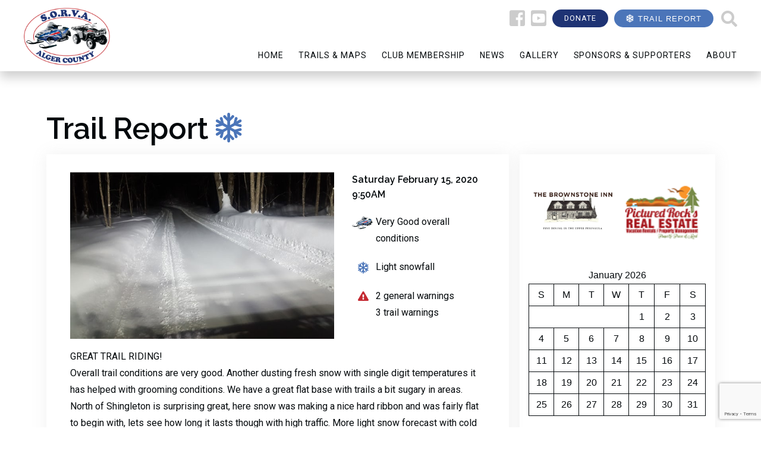

--- FILE ---
content_type: text/html; charset=UTF-8
request_url: https://www.algersorva.com/trailreport/02-15-2020/
body_size: 13736
content:
<!DOCTYPE html>
<html>
<head>

	<meta charset="UTF-8">
	<meta name="google" content="notranslate">
	<meta http-equiv="Content-Language" content="en">

	<title>Alger County SORVA</title>

	<!-- Set Viewport Options -->
	<meta name="viewport" content="width=device-width, initial-scale=1.0, maximum-scale=1.0, user-scalable=0"/>
	<meta name="apple-mobile-web-app-capable" content="yes" />

	<!-- Include Fonts -->

	<!-- Include Stylesheets -->
	<!-- <link rel="stylesheet" href="https://cdnjs.cloudflare.com/ajax/libs/ionicons/1.5.2/css/ionicons.min.css"> -->
  <script src="https://code.jquery.com/jquery-3.3.1.min.js" integrity="sha256-FgpCb/KJQlLNfOu91ta32o/NMZxltwRo8QtmkMRdAu8=" crossorigin="anonymous"></script>

	<link rel="stylesheet" href="https://www.algersorva.com/wp-content/themes/algersorva18/assets/css/flickity.min.css" media="screen">
	<link rel="stylesheet" href="https://www.algersorva.com/wp-content/themes/algersorva18/assets/css/font-awesome/css/fontawesome-all.min.css" />
  <link rel="stylesheet" type="text/css" href="//cdn.jsdelivr.net/npm/slick-carousel@1.8.1/slick/slick.css"/>

	<meta name='robots' content='max-image-preview:large' />
<link rel="alternate" title="oEmbed (JSON)" type="application/json+oembed" href="https://www.algersorva.com/wp-json/oembed/1.0/embed?url=https%3A%2F%2Fwww.algersorva.com%2Ftrailreport%2F02-15-2020%2F" />
<link rel="alternate" title="oEmbed (XML)" type="text/xml+oembed" href="https://www.algersorva.com/wp-json/oembed/1.0/embed?url=https%3A%2F%2Fwww.algersorva.com%2Ftrailreport%2F02-15-2020%2F&#038;format=xml" />
<style id='wp-img-auto-sizes-contain-inline-css' type='text/css'>
img:is([sizes=auto i],[sizes^="auto," i]){contain-intrinsic-size:3000px 1500px}
/*# sourceURL=wp-img-auto-sizes-contain-inline-css */
</style>
<link rel='stylesheet' id='pt-cv-public-style-css' href='https://www.algersorva.com/wp-content/plugins/content-views-query-and-display-post-page/public/assets/css/cv.css?ver=4.2.1' type='text/css' media='all' />
<style id='wp-emoji-styles-inline-css' type='text/css'>

	img.wp-smiley, img.emoji {
		display: inline !important;
		border: none !important;
		box-shadow: none !important;
		height: 1em !important;
		width: 1em !important;
		margin: 0 0.07em !important;
		vertical-align: -0.1em !important;
		background: none !important;
		padding: 0 !important;
	}
/*# sourceURL=wp-emoji-styles-inline-css */
</style>
<style id='wp-block-library-inline-css' type='text/css'>
:root{--wp-block-synced-color:#7a00df;--wp-block-synced-color--rgb:122,0,223;--wp-bound-block-color:var(--wp-block-synced-color);--wp-editor-canvas-background:#ddd;--wp-admin-theme-color:#007cba;--wp-admin-theme-color--rgb:0,124,186;--wp-admin-theme-color-darker-10:#006ba1;--wp-admin-theme-color-darker-10--rgb:0,107,160.5;--wp-admin-theme-color-darker-20:#005a87;--wp-admin-theme-color-darker-20--rgb:0,90,135;--wp-admin-border-width-focus:2px}@media (min-resolution:192dpi){:root{--wp-admin-border-width-focus:1.5px}}.wp-element-button{cursor:pointer}:root .has-very-light-gray-background-color{background-color:#eee}:root .has-very-dark-gray-background-color{background-color:#313131}:root .has-very-light-gray-color{color:#eee}:root .has-very-dark-gray-color{color:#313131}:root .has-vivid-green-cyan-to-vivid-cyan-blue-gradient-background{background:linear-gradient(135deg,#00d084,#0693e3)}:root .has-purple-crush-gradient-background{background:linear-gradient(135deg,#34e2e4,#4721fb 50%,#ab1dfe)}:root .has-hazy-dawn-gradient-background{background:linear-gradient(135deg,#faaca8,#dad0ec)}:root .has-subdued-olive-gradient-background{background:linear-gradient(135deg,#fafae1,#67a671)}:root .has-atomic-cream-gradient-background{background:linear-gradient(135deg,#fdd79a,#004a59)}:root .has-nightshade-gradient-background{background:linear-gradient(135deg,#330968,#31cdcf)}:root .has-midnight-gradient-background{background:linear-gradient(135deg,#020381,#2874fc)}:root{--wp--preset--font-size--normal:16px;--wp--preset--font-size--huge:42px}.has-regular-font-size{font-size:1em}.has-larger-font-size{font-size:2.625em}.has-normal-font-size{font-size:var(--wp--preset--font-size--normal)}.has-huge-font-size{font-size:var(--wp--preset--font-size--huge)}.has-text-align-center{text-align:center}.has-text-align-left{text-align:left}.has-text-align-right{text-align:right}.has-fit-text{white-space:nowrap!important}#end-resizable-editor-section{display:none}.aligncenter{clear:both}.items-justified-left{justify-content:flex-start}.items-justified-center{justify-content:center}.items-justified-right{justify-content:flex-end}.items-justified-space-between{justify-content:space-between}.screen-reader-text{border:0;clip-path:inset(50%);height:1px;margin:-1px;overflow:hidden;padding:0;position:absolute;width:1px;word-wrap:normal!important}.screen-reader-text:focus{background-color:#ddd;clip-path:none;color:#444;display:block;font-size:1em;height:auto;left:5px;line-height:normal;padding:15px 23px 14px;text-decoration:none;top:5px;width:auto;z-index:100000}html :where(.has-border-color){border-style:solid}html :where([style*=border-top-color]){border-top-style:solid}html :where([style*=border-right-color]){border-right-style:solid}html :where([style*=border-bottom-color]){border-bottom-style:solid}html :where([style*=border-left-color]){border-left-style:solid}html :where([style*=border-width]){border-style:solid}html :where([style*=border-top-width]){border-top-style:solid}html :where([style*=border-right-width]){border-right-style:solid}html :where([style*=border-bottom-width]){border-bottom-style:solid}html :where([style*=border-left-width]){border-left-style:solid}html :where(img[class*=wp-image-]){height:auto;max-width:100%}:where(figure){margin:0 0 1em}html :where(.is-position-sticky){--wp-admin--admin-bar--position-offset:var(--wp-admin--admin-bar--height,0px)}@media screen and (max-width:600px){html :where(.is-position-sticky){--wp-admin--admin-bar--position-offset:0px}}

/*# sourceURL=wp-block-library-inline-css */
</style><style id='wp-block-calendar-inline-css' type='text/css'>
.wp-block-calendar{text-align:center}.wp-block-calendar td,.wp-block-calendar th{border:1px solid;padding:.25em}.wp-block-calendar th{font-weight:400}.wp-block-calendar caption{background-color:inherit}.wp-block-calendar table{border-collapse:collapse;width:100%}.wp-block-calendar table.has-background th{background-color:inherit}.wp-block-calendar table.has-text-color th{color:inherit}.wp-block-calendar :where(table:not(.has-text-color)){color:#40464d}.wp-block-calendar :where(table:not(.has-text-color)) td,.wp-block-calendar :where(table:not(.has-text-color)) th{border-color:#ddd}:where(.wp-block-calendar table:not(.has-background) th){background:#ddd}
/*# sourceURL=https://www.algersorva.com/wp-includes/blocks/calendar/style.min.css */
</style>
<style id='global-styles-inline-css' type='text/css'>
:root{--wp--preset--aspect-ratio--square: 1;--wp--preset--aspect-ratio--4-3: 4/3;--wp--preset--aspect-ratio--3-4: 3/4;--wp--preset--aspect-ratio--3-2: 3/2;--wp--preset--aspect-ratio--2-3: 2/3;--wp--preset--aspect-ratio--16-9: 16/9;--wp--preset--aspect-ratio--9-16: 9/16;--wp--preset--color--black: #000000;--wp--preset--color--cyan-bluish-gray: #abb8c3;--wp--preset--color--white: #ffffff;--wp--preset--color--pale-pink: #f78da7;--wp--preset--color--vivid-red: #cf2e2e;--wp--preset--color--luminous-vivid-orange: #ff6900;--wp--preset--color--luminous-vivid-amber: #fcb900;--wp--preset--color--light-green-cyan: #7bdcb5;--wp--preset--color--vivid-green-cyan: #00d084;--wp--preset--color--pale-cyan-blue: #8ed1fc;--wp--preset--color--vivid-cyan-blue: #0693e3;--wp--preset--color--vivid-purple: #9b51e0;--wp--preset--gradient--vivid-cyan-blue-to-vivid-purple: linear-gradient(135deg,rgb(6,147,227) 0%,rgb(155,81,224) 100%);--wp--preset--gradient--light-green-cyan-to-vivid-green-cyan: linear-gradient(135deg,rgb(122,220,180) 0%,rgb(0,208,130) 100%);--wp--preset--gradient--luminous-vivid-amber-to-luminous-vivid-orange: linear-gradient(135deg,rgb(252,185,0) 0%,rgb(255,105,0) 100%);--wp--preset--gradient--luminous-vivid-orange-to-vivid-red: linear-gradient(135deg,rgb(255,105,0) 0%,rgb(207,46,46) 100%);--wp--preset--gradient--very-light-gray-to-cyan-bluish-gray: linear-gradient(135deg,rgb(238,238,238) 0%,rgb(169,184,195) 100%);--wp--preset--gradient--cool-to-warm-spectrum: linear-gradient(135deg,rgb(74,234,220) 0%,rgb(151,120,209) 20%,rgb(207,42,186) 40%,rgb(238,44,130) 60%,rgb(251,105,98) 80%,rgb(254,248,76) 100%);--wp--preset--gradient--blush-light-purple: linear-gradient(135deg,rgb(255,206,236) 0%,rgb(152,150,240) 100%);--wp--preset--gradient--blush-bordeaux: linear-gradient(135deg,rgb(254,205,165) 0%,rgb(254,45,45) 50%,rgb(107,0,62) 100%);--wp--preset--gradient--luminous-dusk: linear-gradient(135deg,rgb(255,203,112) 0%,rgb(199,81,192) 50%,rgb(65,88,208) 100%);--wp--preset--gradient--pale-ocean: linear-gradient(135deg,rgb(255,245,203) 0%,rgb(182,227,212) 50%,rgb(51,167,181) 100%);--wp--preset--gradient--electric-grass: linear-gradient(135deg,rgb(202,248,128) 0%,rgb(113,206,126) 100%);--wp--preset--gradient--midnight: linear-gradient(135deg,rgb(2,3,129) 0%,rgb(40,116,252) 100%);--wp--preset--font-size--small: 13px;--wp--preset--font-size--medium: 20px;--wp--preset--font-size--large: 36px;--wp--preset--font-size--x-large: 42px;--wp--preset--spacing--20: 0.44rem;--wp--preset--spacing--30: 0.67rem;--wp--preset--spacing--40: 1rem;--wp--preset--spacing--50: 1.5rem;--wp--preset--spacing--60: 2.25rem;--wp--preset--spacing--70: 3.38rem;--wp--preset--spacing--80: 5.06rem;--wp--preset--shadow--natural: 6px 6px 9px rgba(0, 0, 0, 0.2);--wp--preset--shadow--deep: 12px 12px 50px rgba(0, 0, 0, 0.4);--wp--preset--shadow--sharp: 6px 6px 0px rgba(0, 0, 0, 0.2);--wp--preset--shadow--outlined: 6px 6px 0px -3px rgb(255, 255, 255), 6px 6px rgb(0, 0, 0);--wp--preset--shadow--crisp: 6px 6px 0px rgb(0, 0, 0);}:where(.is-layout-flex){gap: 0.5em;}:where(.is-layout-grid){gap: 0.5em;}body .is-layout-flex{display: flex;}.is-layout-flex{flex-wrap: wrap;align-items: center;}.is-layout-flex > :is(*, div){margin: 0;}body .is-layout-grid{display: grid;}.is-layout-grid > :is(*, div){margin: 0;}:where(.wp-block-columns.is-layout-flex){gap: 2em;}:where(.wp-block-columns.is-layout-grid){gap: 2em;}:where(.wp-block-post-template.is-layout-flex){gap: 1.25em;}:where(.wp-block-post-template.is-layout-grid){gap: 1.25em;}.has-black-color{color: var(--wp--preset--color--black) !important;}.has-cyan-bluish-gray-color{color: var(--wp--preset--color--cyan-bluish-gray) !important;}.has-white-color{color: var(--wp--preset--color--white) !important;}.has-pale-pink-color{color: var(--wp--preset--color--pale-pink) !important;}.has-vivid-red-color{color: var(--wp--preset--color--vivid-red) !important;}.has-luminous-vivid-orange-color{color: var(--wp--preset--color--luminous-vivid-orange) !important;}.has-luminous-vivid-amber-color{color: var(--wp--preset--color--luminous-vivid-amber) !important;}.has-light-green-cyan-color{color: var(--wp--preset--color--light-green-cyan) !important;}.has-vivid-green-cyan-color{color: var(--wp--preset--color--vivid-green-cyan) !important;}.has-pale-cyan-blue-color{color: var(--wp--preset--color--pale-cyan-blue) !important;}.has-vivid-cyan-blue-color{color: var(--wp--preset--color--vivid-cyan-blue) !important;}.has-vivid-purple-color{color: var(--wp--preset--color--vivid-purple) !important;}.has-black-background-color{background-color: var(--wp--preset--color--black) !important;}.has-cyan-bluish-gray-background-color{background-color: var(--wp--preset--color--cyan-bluish-gray) !important;}.has-white-background-color{background-color: var(--wp--preset--color--white) !important;}.has-pale-pink-background-color{background-color: var(--wp--preset--color--pale-pink) !important;}.has-vivid-red-background-color{background-color: var(--wp--preset--color--vivid-red) !important;}.has-luminous-vivid-orange-background-color{background-color: var(--wp--preset--color--luminous-vivid-orange) !important;}.has-luminous-vivid-amber-background-color{background-color: var(--wp--preset--color--luminous-vivid-amber) !important;}.has-light-green-cyan-background-color{background-color: var(--wp--preset--color--light-green-cyan) !important;}.has-vivid-green-cyan-background-color{background-color: var(--wp--preset--color--vivid-green-cyan) !important;}.has-pale-cyan-blue-background-color{background-color: var(--wp--preset--color--pale-cyan-blue) !important;}.has-vivid-cyan-blue-background-color{background-color: var(--wp--preset--color--vivid-cyan-blue) !important;}.has-vivid-purple-background-color{background-color: var(--wp--preset--color--vivid-purple) !important;}.has-black-border-color{border-color: var(--wp--preset--color--black) !important;}.has-cyan-bluish-gray-border-color{border-color: var(--wp--preset--color--cyan-bluish-gray) !important;}.has-white-border-color{border-color: var(--wp--preset--color--white) !important;}.has-pale-pink-border-color{border-color: var(--wp--preset--color--pale-pink) !important;}.has-vivid-red-border-color{border-color: var(--wp--preset--color--vivid-red) !important;}.has-luminous-vivid-orange-border-color{border-color: var(--wp--preset--color--luminous-vivid-orange) !important;}.has-luminous-vivid-amber-border-color{border-color: var(--wp--preset--color--luminous-vivid-amber) !important;}.has-light-green-cyan-border-color{border-color: var(--wp--preset--color--light-green-cyan) !important;}.has-vivid-green-cyan-border-color{border-color: var(--wp--preset--color--vivid-green-cyan) !important;}.has-pale-cyan-blue-border-color{border-color: var(--wp--preset--color--pale-cyan-blue) !important;}.has-vivid-cyan-blue-border-color{border-color: var(--wp--preset--color--vivid-cyan-blue) !important;}.has-vivid-purple-border-color{border-color: var(--wp--preset--color--vivid-purple) !important;}.has-vivid-cyan-blue-to-vivid-purple-gradient-background{background: var(--wp--preset--gradient--vivid-cyan-blue-to-vivid-purple) !important;}.has-light-green-cyan-to-vivid-green-cyan-gradient-background{background: var(--wp--preset--gradient--light-green-cyan-to-vivid-green-cyan) !important;}.has-luminous-vivid-amber-to-luminous-vivid-orange-gradient-background{background: var(--wp--preset--gradient--luminous-vivid-amber-to-luminous-vivid-orange) !important;}.has-luminous-vivid-orange-to-vivid-red-gradient-background{background: var(--wp--preset--gradient--luminous-vivid-orange-to-vivid-red) !important;}.has-very-light-gray-to-cyan-bluish-gray-gradient-background{background: var(--wp--preset--gradient--very-light-gray-to-cyan-bluish-gray) !important;}.has-cool-to-warm-spectrum-gradient-background{background: var(--wp--preset--gradient--cool-to-warm-spectrum) !important;}.has-blush-light-purple-gradient-background{background: var(--wp--preset--gradient--blush-light-purple) !important;}.has-blush-bordeaux-gradient-background{background: var(--wp--preset--gradient--blush-bordeaux) !important;}.has-luminous-dusk-gradient-background{background: var(--wp--preset--gradient--luminous-dusk) !important;}.has-pale-ocean-gradient-background{background: var(--wp--preset--gradient--pale-ocean) !important;}.has-electric-grass-gradient-background{background: var(--wp--preset--gradient--electric-grass) !important;}.has-midnight-gradient-background{background: var(--wp--preset--gradient--midnight) !important;}.has-small-font-size{font-size: var(--wp--preset--font-size--small) !important;}.has-medium-font-size{font-size: var(--wp--preset--font-size--medium) !important;}.has-large-font-size{font-size: var(--wp--preset--font-size--large) !important;}.has-x-large-font-size{font-size: var(--wp--preset--font-size--x-large) !important;}
/*# sourceURL=global-styles-inline-css */
</style>

<style id='classic-theme-styles-inline-css' type='text/css'>
/*! This file is auto-generated */
.wp-block-button__link{color:#fff;background-color:#32373c;border-radius:9999px;box-shadow:none;text-decoration:none;padding:calc(.667em + 2px) calc(1.333em + 2px);font-size:1.125em}.wp-block-file__button{background:#32373c;color:#fff;text-decoration:none}
/*# sourceURL=/wp-includes/css/classic-themes.min.css */
</style>
<link rel='stylesheet' id='contact-form-7-css' href='https://www.algersorva.com/wp-content/plugins/contact-form-7/includes/css/styles.css?ver=6.1.4' type='text/css' media='all' />
<link rel='stylesheet' id='main-css' href='https://www.algersorva.com/wp-content/themes/algersorva18/assets/css/main.css?ver=6.9' type='text/css' media='all' />
<script type="text/javascript" src="https://www.algersorva.com/wp-includes/js/jquery/jquery.min.js?ver=3.7.1" id="jquery-core-js"></script>
<script type="text/javascript" src="https://www.algersorva.com/wp-includes/js/jquery/jquery-migrate.min.js?ver=3.4.1" id="jquery-migrate-js"></script>
<link rel="https://api.w.org/" href="https://www.algersorva.com/wp-json/" /><link rel="EditURI" type="application/rsd+xml" title="RSD" href="https://www.algersorva.com/xmlrpc.php?rsd" />
<meta name="generator" content="WordPress 6.9" />
<link rel="canonical" href="https://www.algersorva.com/trailreport/02-15-2020/" />
<link rel='shortlink' href='https://www.algersorva.com/?p=3385' />

		<!-- GA Google Analytics @ https://m0n.co/ga -->
		<script>
			(function(i,s,o,g,r,a,m){i['GoogleAnalyticsObject']=r;i[r]=i[r]||function(){
			(i[r].q=i[r].q||[]).push(arguments)},i[r].l=1*new Date();a=s.createElement(o),
			m=s.getElementsByTagName(o)[0];a.async=1;a.src=g;m.parentNode.insertBefore(a,m)
			})(window,document,'script','https://www.google-analytics.com/analytics.js','ga');
			ga('create', 'UA-72120926-1', 'auto');
			ga('require', 'linkid');
			ga('set', 'forceSSL', true);
			ga('send', 'pageview');
		</script>

	<link rel="icon" href="https://www.algersorva.com/wp-content/uploads/2018/10/cropped-Untitled-3-32x32.png" sizes="32x32" />
<link rel="icon" href="https://www.algersorva.com/wp-content/uploads/2018/10/cropped-Untitled-3-192x192.png" sizes="192x192" />
<link rel="apple-touch-icon" href="https://www.algersorva.com/wp-content/uploads/2018/10/cropped-Untitled-3-180x180.png" />
<meta name="msapplication-TileImage" content="https://www.algersorva.com/wp-content/uploads/2018/10/cropped-Untitled-3-270x270.png" />

</head>

<body class="wp-singular trailreport-template-default single single-trailreport postid-3385 wp-theme-algersorva18">

	<div id="viewport">

		
		<div class="wrapper">

		  <header role="banner">

		    <div class="container">

		      <div class="row-fluid">

		        <div class="span12">

		          <div class="logo"><a href="https://www.algersorva.com"><img src="https://www.algersorva.com/wp-content/themes/algersorva18/assets/img/logo-white-bg.png" alt="Alger SORVA"/></a></div>

		          <div class="small-nav-button"><a href="#"><i class="fas fa-bars"></i></a></div>

		          <div class="top-nav">

                      <a href="https://www.facebook.com/AlgerCountySorva" target="_blank" ><i class="fab fa-facebook-square"></i></a>

                      <a href="https://www.youtube.com/channel/UC6QgktKYkbP90JI4LD8lrAQ" target="_blank" ><i class="fab fa-youtube-square"></i></a>

                      <a class="donate-btn btn" href="https://www.algersorva.com/donate/">Donate</a>

                      <a class="trail-btn btn" href="https://www.algersorva.com/snowmobile-trail-report/"><i class="fas fa-snowflake"></i><span>Trail Report</span></a>

                      <div class="search-container">

                        <span class="search-icon"><i class="fas fa-search"></i></span>

                        <form aria-label="Search" action="https://www.algersorva.com" method="get" class="search">

                            <input type="text" name="s" value="Search" class="search-input" onclick="if(this.value=='Search')this.value='';" onblur="if(this.value=='')this.value='Search';"/>

                        </form>

                    </div>

		          </div>

                  <div class="top-nav-mobile top-nav">

                      <div class="mobile-nav-other-buttons">

                          <a href="https://www.facebook.com/AlgerCountySorva"><i class="fab fa-facebook-square"></i></a>

                          <a href="https://www.youtube.com/channel/UC6QgktKYkbP90JI4LD8lrAQ"><i class="fab fa-youtube-square"></i></a>

                          <a class="donate-btn btn" href="https://www.algersorva.com/donate/">Donate</a>

                          <div class="search-container">

                              <span class="search-icon"><i class="fas fa-search"></i></span>

                              <form aria-label="Search" action="https://www.algersorva.com" method="get" class="search">

                                  <input type="text" name="s" value="Search" class="search-input" onclick="if(this.value=='Search')this.value='';" onblur="if(this.value=='')this.value='Search';"/>

                              </form>

                          </div>

                      </div>

                      <div class="mobile-nav-button"><a href="#"><i class="fas fa-bars"></i></a></div>

                  </div>

		          <div class="clear"></div>

		          <nav role="navigation">

                      <ul id="menu-algersorva18" class="nav"><li id="menu-item-1354" class="menu-item menu-item-type-post_type menu-item-object-page menu-item-home menu-item-1354"><a href="https://www.algersorva.com/">Home</a></li>
<li id="menu-item-1176" class="menu-item menu-item-type-custom menu-item-object-custom menu-item-has-children menu-item-1176"><a>Trails &#038; Maps</a>
<ul class="sub-menu">
	<li id="menu-item-1178" class="menu-item menu-item-type-post_type menu-item-object-page menu-item-1178"><a href="https://www.algersorva.com/snowmobile-trail-report/">Trail Report</a></li>
	<li id="menu-item-1213" class="menu-item menu-item-type-post_type menu-item-object-page menu-item-1213"><a href="https://www.algersorva.com/map-resources/">Trail &#038; Map Resources</a></li>
</ul>
</li>
<li id="menu-item-1308" class="menu-item menu-item-type-post_type menu-item-object-page menu-item-1308"><a href="https://www.algersorva.com/membership/">Club Membership</a></li>
<li id="menu-item-1186" class="menu-item menu-item-type-post_type menu-item-object-page menu-item-1186"><a href="https://www.algersorva.com/news/">News</a></li>
<li id="menu-item-1188" class="menu-item menu-item-type-custom menu-item-object-custom menu-item-has-children menu-item-1188"><a href="#">Gallery</a>
<ul class="sub-menu">
	<li id="menu-item-1667" class="menu-item menu-item-type-post_type menu-item-object-page menu-item-1667"><a href="https://www.algersorva.com/gallery/">Photos</a></li>
	<li id="menu-item-1190" class="menu-item menu-item-type-post_type menu-item-object-page menu-item-1190"><a href="https://www.algersorva.com/videos/">Videos</a></li>
</ul>
</li>
<li id="menu-item-1192" class="menu-item menu-item-type-post_type menu-item-object-page menu-item-1192"><a href="https://www.algersorva.com/sponsors/">Sponsors &#038; Supporters</a></li>
<li id="menu-item-1207" class="menu-item menu-item-type-post_type menu-item-object-page menu-item-1207"><a href="https://www.algersorva.com/about/">About</a></li>
</ul>
                      <ul id="menu-mobile-menu" class="nav-mobile"><li id="menu-item-1361" class="menu-item menu-item-type-post_type menu-item-object-page menu-item-home menu-item-1361"><a href="https://www.algersorva.com/">Home</a></li>
<li id="menu-item-1362" class="menu-item menu-item-type-custom menu-item-object-custom menu-item-has-children menu-item-1362"><a>Trails &#038; Maps</a>
<ul class="sub-menu">
	<li id="menu-item-1367" class="menu-item menu-item-type-post_type menu-item-object-page menu-item-1367"><a href="https://www.algersorva.com/snowmobile-trail-report/">Trail Report</a></li>
	<li id="menu-item-1365" class="menu-item menu-item-type-post_type menu-item-object-page menu-item-1365"><a href="https://www.algersorva.com/map-resources/">Trail &#038; Map Resources</a></li>
</ul>
</li>
<li id="menu-item-1370" class="menu-item menu-item-type-post_type menu-item-object-page menu-item-1370"><a href="https://www.algersorva.com/membership/">Club Membership</a></li>
<li id="menu-item-1377" class="menu-item menu-item-type-post_type menu-item-object-page menu-item-1377"><a href="https://www.algersorva.com/news/">News</a></li>
<li id="menu-item-1378" class="menu-item menu-item-type-custom menu-item-object-custom menu-item-has-children menu-item-1378"><a>Gallery</a>
<ul class="sub-menu">
	<li id="menu-item-1666" class="menu-item menu-item-type-post_type menu-item-object-page menu-item-1666"><a href="https://www.algersorva.com/gallery/">Photos</a></li>
	<li id="menu-item-1380" class="menu-item menu-item-type-post_type menu-item-object-page menu-item-1380"><a href="https://www.algersorva.com/videos/">Videos</a></li>
</ul>
</li>
<li id="menu-item-1383" class="menu-item menu-item-type-post_type menu-item-object-page menu-item-1383"><a href="https://www.algersorva.com/sponsors/">Sponsors &#038; Supporters</a></li>
<li id="menu-item-1382" class="menu-item menu-item-type-post_type menu-item-object-page menu-item-1382"><a href="https://www.algersorva.com/about/">About</a></li>
</ul>
                      <div class="clear"></div>

		          </nav> <!-- end nav -->

		          <div class="clear"></div>

		        </div> <!-- end .span12 -->

		      </div> <!-- end .row-fluid -->

		    </div> <!-- end .container -->

		  </header> <!-- end header -->

  <div class="container container-trail-report">
    <div class="mobile-adverts">
      <a href="https://www.roam-inn.com/traceys" target="_blank" ><img class="sponsor-element" src="https://www.algersorva.com/wp-content/uploads/2025/02/Tracys-at-the-Roam-Inn-Logo.jpg"></a><a href="http://www.picturedrocksvacationrental.com" target="_blank" ><img class="sponsor-element" src="https://www.algersorva.com/wp-content/uploads/2024/01/Pictured-Rocks-Real-Estate.png"></a><a href="http://www.americinn.com" target="_blank" ><img class="sponsor-element" src="https://www.algersorva.com/wp-content/uploads/2025/01/Americ-Inn-Logo.jpg"></a><a href="https://www.facebook.com/profile.php?id=100088232300856" target="_blank" ><img class="sponsor-element" src="https://www.algersorva.com/wp-content/uploads/2024/01/Bears-Den-Logo-8-17-22.jpg"></a><a href="https://www.uppco.com/" target="_blank" ><img class="sponsor-element" src="https://www.algersorva.com/wp-content/uploads/2024/04/uppco-logo-white.png"></a><a href="http://www.thetimberridgeinn.com" target="_blank" ><img class="sponsor-element" src="https://www.algersorva.com/wp-content/uploads/2024/01/Timber-Ridge-Inn.jpg"></a><a href="http://www.kewadin.com/christmas" target="_blank" ><img class="sponsor-element" src="https://www.algersorva.com/wp-content/uploads/2022/02/Kewadin-e1712980753676.jpg"></a><a href="https://www.putvindrugstore.com" target="_blank" ><img class="sponsor-element" src="https://www.algersorva.com/wp-content/uploads/2019/03/373378-copy.png"></a><a href="https://bkpropertymanagementllc.com/" target="_blank" ><img class="sponsor-element" src="https://www.algersorva.com/wp-content/uploads/2021/12/BK_porp_manage.jpg"></a><a href="http://www.hillcrestmotelandcabins.com/" target="_blank" ><img class="sponsor-element" src="https://www.algersorva.com/wp-content/uploads/2018/10/Hillcrest-Motel-Logo-1-e1712978830639.png"></a><a href="http://xmasmotorsportspark.com/" target="_blank" ><img class="sponsor-element" src="https://www.algersorva.com/wp-content/uploads/2020/01/XMAS_MOTORSPORTS-1.png"></a><a href="https://northstarhotelpicturedrocks.com/" target="_blank" ><img class="sponsor-element" src="https://www.algersorva.com/wp-content/uploads/2019/01/Untitled-1.jpg"></a><a href="https://www.ehburger.com" target="_blank" ><img class="sponsor-element" src="https://www.algersorva.com/wp-content/uploads/2025/02/Eh-Burger-Logo.jpg"></a><a href="https://www.facebook.com/p/The-Superior-Lodge-61555930490063/" target="_blank" ><img class="sponsor-element" src="https://www.algersorva.com/wp-content/uploads/2025/01/The-Superior-Lodge-Logo.jpg"></a><a href="https://www.yellowpages.com" target="_blank" ><img class="sponsor-element" src="https://www.algersorva.com/wp-content/uploads/2024/01/TEAM-STING-LOGO_E-e1712977149351.png"></a><a href="https://independencefueldist.com/index.html" target="_blank" ><img class="sponsor-element" src="https://www.algersorva.com/wp-content/uploads/2023/01/Independance.jpg"></a><a href="https://www.otterlakemichigan.com" target="_blank" ><img class="sponsor-element" src="https://www.algersorva.com/wp-content/uploads/2021/01/Otter_Lake_Camp.jpg"></a><a href="https://www.embers.org/" target="_blank" ><img class="sponsor-element" src="https://www.algersorva.com/wp-content/uploads/2023/01/Embers.jpg"></a><a href="https://www.facebook.com/pages/Manistique-Oil-Co-Inc/163626006999694" target="_blank" ><img class="sponsor-element" src="https://www.algersorva.com/wp-content/uploads/2021/01/Manistique_Oil-e1712978949270.jpg"></a><a href="http://www.villageinnup.com" target="_blank" ><img class="sponsor-element" src="https://www.algersorva.com/wp-content/uploads/2022/02/Village_Inn.jpg"></a><a href="https://wwwbrownstoneinnup.com" target="_blank" ><img class="sponsor-element" src="https://www.algersorva.com/wp-content/uploads/2021/02/Brownstone.jpg"></a><a href="http://www.munisingsnowmobilerentals.com" target="_blank" ><img class="sponsor-element" src="https://www.algersorva.com/wp-content/uploads/2025/01/Munsing-Snowmobile-Rentals.jpg"></a><a href="https://www.facebook.com/WrightGrocery/" target="_blank" ><img class="sponsor-element" src="https://www.algersorva.com/wp-content/uploads/2025/08/Wright-Grocery-2.jpg"></a><a href="https://www.earlebyrds.com" target="_blank" ><img class="sponsor-element" src="https://www.algersorva.com/wp-content/uploads/2025/02/Earl-E-Byrds-Logo.jpg"></a><a href="http://www.whiskydicks.net" target="_blank" ><img class="sponsor-element" src="https://www.algersorva.com/wp-content/uploads/2025/01/Whisky-Dicks-Logo.jpg"></a><a href="https://www.facebook.com/BeartrapinnVanMeer" target="_blank" ><img class="sponsor-element" src="https://www.algersorva.com/wp-content/uploads/2024/01/UP-Logo-with-Star.jpg"></a><a href="https://www.hillside906.com" target="_blank" ><img class="sponsor-element" src="https://www.algersorva.com/wp-content/uploads/2024/04/hillside-party.png"></a><a href="https://places.singleplatform.com/main-street-pizza-64/menu?ref=google" target="_blank" ><img class="sponsor-element" src="https://www.algersorva.com/wp-content/uploads/2019/02/main-street-pizza-logo.jpg"></a><a href="https://whitepinelodgeonline.com/" target="_blank" ><img class="sponsor-element" src="https://www.algersorva.com/wp-content/uploads/2018/10/White-Pine-Lodge-Logo-1-e1712978743169.png"></a><a href="https://hiawathacabins.business.site/" target="_blank" ><img class="sponsor-element" src="https://www.algersorva.com/wp-content/uploads/2024/04/hiawatha-cabins-logo.png"></a><a href="https://www.bbb.org/us/mi/munising/profile/electrician/alger-county-electric-0332-44003550" target="_blank" ><img class="sponsor-element" src="https://www.algersorva.com/wp-content/uploads/2024/04/alger-electric-e1712981686816.jpg"></a><a href="http://www.whitefawn.com/forest-glen-general-store/" target="_blank" ><img class="sponsor-element" src="https://www.algersorva.com/wp-content/uploads/2022/01/Forest-Glen-e1712977624468.jpg"></a><img class="sponsor-element sponsor-no-link" src=""><a href="https://www.oreillyauto.com/" target="_blank" ><img class="sponsor-element" src="https://www.algersorva.com/wp-content/uploads/2025/01/oreilly-logo.jpg"></a><a href="https://www.GalleryCoffeeCo.com" target="_blank" ><img class="sponsor-element" src="https://www.algersorva.com/wp-content/uploads/2025/02/Gallery-Coffee-Co-Logo.jpg"></a><a href="https://www.facebook.com/northwoodssnowmobiling/" target="_blank" ><img class="sponsor-element" src="https://www.algersorva.com/wp-content/uploads/2025/08/Northwoods-Snowmobiling-Logo-1.jpg"></a><a href="https://www.remaxmunising.com" target="_blank" ><img class="sponsor-element" src="https://www.algersorva.com/wp-content/uploads/2021/01/Remax.jpg"></a><a href="https://www.facebook.com/p/Camel-Riders-Lakeside-Resort-61576702784593/" target="_blank" ><img class="sponsor-element" src="https://www.algersorva.com/wp-content/uploads/2025/10/CamelRidersLakesideResortLogo.jpg"></a><a href="https://www.hiexpress.com/hotels/us/en/munising/munmi/hoteldetail?fromRedirect=true&qSrt=sBR&qIta=03717490&icdv=03717490" target="_blank" ><img class="sponsor-element" src="https://www.algersorva.com/wp-content/uploads/2019/01/holiday_inn.jpg"></a><a href="http://www.whitefawn.com/" target="_blank" ><img class="sponsor-element" src="https://www.algersorva.com/wp-content/uploads/2021/02/white-fawn-e1712977801255.jpg"></a><a href="https://www.renzepower.com/" target="_blank" ><img class="sponsor-element" src="https://www.algersorva.com/wp-content/uploads/2018/10/Renze-Powersports-Logo-1.png"></a><a href="https://www.facebook.com/p/Midway-General-Store-100084302884644/" target="_blank" ><img class="sponsor-element" src="https://www.algersorva.com/wp-content/uploads/2023/01/Midway_Gen.jpg"></a><a href="https://www.facebook.com/hannah.howard.710" target="_blank" ><img class="sponsor-element" src="https://www.algersorva.com/wp-content/uploads/2022/12/SuperiorVacationRentals.jpg"></a><a href="https://www.cherrywoodlodgemunising.com/" target="_blank" ><img class="sponsor-element" src="https://www.algersorva.com/wp-content/uploads/2025/01/Quality-Inn-and-Suites.jpg"></a><a href="https://www.buckhornresort.com/" target="_blank" ><img class="sponsor-element" src="https://www.algersorva.com/wp-content/uploads/2018/10/Buckhorn-Logo-1.png"></a><a href="https://www.muldoonspasties.com/" target="_blank" ><img class="sponsor-element" src="https://www.algersorva.com/wp-content/uploads/2023/12/Muldoons-Pasties-Gifts.jpg"></a><a href="https://www.motorcitysledheads.com" target="_blank" ><img class="sponsor-element" src="https://www.algersorva.com/wp-content/uploads/2022/02/motor_city_sledheads.jpg"></a><a href="http://www.munisingmotorsports.com" target="_blank" ><img class="sponsor-element" src="https://www.algersorva.com/wp-content/uploads/2021/03/Munising_Motor.jpg"></a><a href="https://swemservice.com/" target="_blank" ><img class="sponsor-element" src="https://www.algersorva.com/wp-content/uploads/2025/01/swem-services-logo-1.jpg"></a><a href="https://www.jamadots.com/" target="_blank" ><img class="sponsor-element" src="https://www.algersorva.com/wp-content/uploads/2019/02/HTC.jpg"></a><a href="https://psbup.com/" target="_blank" ><img class="sponsor-element" src="https://www.algersorva.com/wp-content/uploads/2019/01/PSBs.jpg"></a>    </div>
    <h1 class="trailreport-page-header">Trail Report <i class='fas fa-snowflake'></i></h1>
    <div class="trailreport-container">
                  
<div class="trail-header">
      <div class="feat-img">
      <img src="https://www.algersorva.com/wp-content/uploads/2020/02/86459592_514063212823721_7776597580049285120_n.jpg"/>
    </div>
    <div class="header-content">
    <h4>Saturday February 15, 2020 9:50AM</h4>

      <div class="header-info">

                  <div class="overall-condition">
            <img src="https://www.algersorva.com/wp-content/themes/algersorva18/assets/svg/snowmobile-small.svg" />
            <p>Very Good overall conditions</p>
          </div>
        
                  <div class="snowfall">
            <i class='fas fa-snowflake'></i>
            <p>Light snowfall</p>
          </div>
        
        <div class="warning-count">
          <i class="fas fa-exclamation-triangle"></i>
          <p class="general-warnings">
            2 general warnings          </p>

          <p class="trail-warnings">
            3 trail warnings          </p>
        </div>

    </div>
  </div>
</div>

  <p><p>GREAT TRAIL RIDING!<br />
Overall trail conditions are very good. Another dusting fresh snow with single digit temperatures it has helped with grooming conditions. We have a great flat base with trails a bit sugary in areas. North of Shingleton is surprising great, here snow was making a nice hard ribbon and was fairly flat to begin with, lets see how long it lasts though with high traffic. More light snow forecast with cold temperatures sticking around. Dog Sled Races are this weekend so watch for signs like shown in the gallery, slow down in those areas and give right-of-way to the teams racing. We also have the Munising Ice Fest this weekend which will have increased traffic and vehicles out by Miners Castle. Keep the cold weather snow dancing going, Enjoy the Trails and Ride Safe!</p>
<p>Past 24 hour Grooming Operations:<br />
Trail 7 from Christmas to CR440, Trail 8 from 7 miles North of Shingleton west to Trail 417, Trail 417, Trail 418, Trail 419, Trail 422 and Wetmore Spur.</p>
<p>Forecast: Snow Showers, High 27ºF, Winds SW 10 to 15 mph with 25 mph gusts<br />
Currently: Clear, 13ºF, Winds S 13 mph with 22 mpg gusts</p>
<p>photos: Cover &#8211; Trail 8 North of Shingleton   Gallery &#8211; Trail 8 from north of Shingleton to Trail 7 West w/ Dog Sled Crossing</p>
</p>

<div class="general-warnings-container">

      <!-- <h3>General Warnings on the Trails</h3> -->
          <div>
              <h4><i class="fas fa-exclamation-triangle"></i>DOG SLED RACE</h4>
                    <p> - Slow down and give right-of-way to the teams racing. Trail crossings are signed as shown in the gallery. Trail 7 South toward Buckhorn, Trail 8 just East of Trail 419, Wetmore Spur, Trail 422 north of M-28 all have crossings</p>
          </div>
          <div>
              <h4><i class="fas fa-exclamation-triangle"></i>ICE FEST</h4>
                    <p> - Watch for vehicles and pedestrians on Miners Castle Road, 3 miles of trail from overlook south.</p>
          </div>
      
</div>

<!-- TRAIL CONDITIONS -->
  <div class="trail-conditions">
    <div class="conditions-header">
      <h3>Trail Conditions</h3>
      <i class="fas fa-angle-up"></i>
    </div>
    <div class="conditions-container">
    
                                
            <div class="single-trail">

              <div class="trail-top">

                <div class="trail-name">

                                      <div class="no-warning"></div>
                  
                  <!-- TRAIL NAME -->
                  <h4>8 East - Shingleton</h4>

                </div>

                <!-- TRAIL CONDITION -->
                <p>Very Good</p>

              </div>

              <!-- TRAIL DESCRIPTION -->
                              <p class="trail-description">Light new snow, soft and flat with a very good base, groomed Friday night.</p>
              

              <!-- TRAIL Warning -->
              
            </div>

                                                  
            <div class="single-trail">

              <div class="trail-top">

                <div class="trail-name">

                                      <div class="no-warning"></div>
                  
                  <!-- TRAIL NAME -->
                  <h4>8 West - Chatham</h4>

                </div>

                <!-- TRAIL CONDITION -->
                <p>Very Good</p>

              </div>

              <!-- TRAIL DESCRIPTION -->
                              <p class="trail-description">Light new snow, soft and flat with a very good base, groomed Friday night.</p>
              

              <!-- TRAIL Warning -->
              
            </div>

                                                  
            <div class="single-trail">

              <div class="trail-top">

                <div class="trail-name">

                                      <i class="fas fa-exclamation-triangle"></i>
                  
                  <!-- TRAIL NAME -->
                  <h4>7 South - CR440</h4>

                </div>

                <!-- TRAIL CONDITION -->
                <p>Very Good</p>

              </div>

              <!-- TRAIL DESCRIPTION -->
                              <p class="trail-description">Light new snow, soft and flat with a very good base, groomed Friday.</p>
              

              <!-- TRAIL Warning -->
                                                <p class="trail-warning"> DOG SLED CROSSING - Slow down and watch for Dog Sleds just south of Trail 8  </p>
                              
            </div>

                                                  
            <div class="single-trail">

              <div class="trail-top">

                <div class="trail-name">

                                      <div class="no-warning"></div>
                  
                  <!-- TRAIL NAME -->
                  <h4>7 North - Christmas</h4>

                </div>

                <!-- TRAIL CONDITION -->
                <p>Very Good</p>

              </div>

              <!-- TRAIL DESCRIPTION -->
                              <p class="trail-description">Light new snow, soft and flat with a very good base, groomed Friday night.</p>
              

              <!-- TRAIL Warning -->
              
            </div>

                                                  
            <div class="single-trail">

              <div class="trail-top">

                <div class="trail-name">

                                      <div class="no-warning"></div>
                  
                  <!-- TRAIL NAME -->
                  <h4>419 East - Wetmore</h4>

                </div>

                <!-- TRAIL CONDITION -->
                <p>Very Good</p>

              </div>

              <!-- TRAIL DESCRIPTION -->
                              <p class="trail-description">Light new snow, very soft and a good flat base, groomed Friday night. High traffic area so expected to get rough between grooming runs.</p>
              

              <!-- TRAIL Warning -->
              
            </div>

                                                  
            <div class="single-trail">

              <div class="trail-top">

                <div class="trail-name">

                                      <div class="no-warning"></div>
                  
                  <!-- TRAIL NAME -->
                  <h4>419 West - Munising</h4>

                </div>

                <!-- TRAIL CONDITION -->
                <p>Very Good</p>

              </div>

              <!-- TRAIL DESCRIPTION -->
                              <p class="trail-description">Light new snow, soft and flat with a very good base, thin closer to Munising, groomed Friday night.</p>
              

              <!-- TRAIL Warning -->
              
            </div>

                                                  
            <div class="single-trail">

              <div class="trail-top">

                <div class="trail-name">

                                      <div class="no-warning"></div>
                  
                  <!-- TRAIL NAME -->
                  <h4>418 - Au Train</h4>

                </div>

                <!-- TRAIL CONDITION -->
                <p>Very Good</p>

              </div>

              <!-- TRAIL DESCRIPTION -->
                              <p class="trail-description">Light new snow, soft and flat with a very good base, groomed Friday night.</p>
              

              <!-- TRAIL Warning -->
              
            </div>

                                                  
            <div class="single-trail">

              <div class="trail-top">

                <div class="trail-name">

                                      <div class="no-warning"></div>
                  
                  <!-- TRAIL NAME -->
                  <h4>417 - Brownstone Jnct.</h4>

                </div>

                <!-- TRAIL CONDITION -->
                <p>Very Good</p>

              </div>

              <!-- TRAIL DESCRIPTION -->
                              <p class="trail-description">Light new snow, soft and flat with a very good base, groomed Friday night.</p>
              

              <!-- TRAIL Warning -->
              
            </div>

                                                  
            <div class="single-trail">

              <div class="trail-top">

                <div class="trail-name">

                                      <i class="fas fa-exclamation-triangle"></i>
                  
                  <!-- TRAIL NAME -->
                  <h4>422 - Miners Castle</h4>

                </div>

                <!-- TRAIL CONDITION -->
                <p>Very Good</p>

              </div>

              <!-- TRAIL DESCRIPTION -->
                              <p class="trail-description">Light new snow, soft and flat with a very good base, groomed Friday.</p>
              

              <!-- TRAIL Warning -->
                                                <p class="trail-warning"> DOG SLED CROSSING - Slow down and watch for Dog Sleds crossing a few miles north of M-28 ____ ICE FEST - Watch for vehicles and pedestrians on Miners Castle Road  </p>
                              
            </div>

                                                  
            <div class="single-trail">

              <div class="trail-top">

                <div class="trail-name">

                                      <i class="fas fa-exclamation-triangle"></i>
                  
                  <!-- TRAIL NAME -->
                  <h4>Wetmore Spur</h4>

                </div>

                <!-- TRAIL CONDITION -->
                <p>Very Good</p>

              </div>

              <!-- TRAIL DESCRIPTION -->
                              <p class="trail-description">Light new snow, soft and flat with a very good base, groomed Friday.</p>
              

              <!-- TRAIL Warning -->
                                                <p class="trail-warning"> DOG SLED CROSSING - Slow down and watch for Dog Sleds near Hiawatha Log Homes and Cherrywood Lodge  </p>
                              
            </div>

                                                  
            <div class="single-trail">

              <div class="trail-top">

                <div class="trail-name">

                                      <div class="no-warning"></div>
                  
                  <!-- TRAIL NAME -->
                  <h4>8 North - Shingleton</h4>

                </div>

                <!-- TRAIL CONDITION -->
                <p>Very Good</p>

              </div>

              <!-- TRAIL DESCRIPTION -->
                              <p class="trail-description">Light new snow, soft and flat with a very good base, groomed Friday night. High traffic area so may get choppy between grooming runs.</p>
              

              <!-- TRAIL Warning -->
              
            </div>

                                </div>
  </div>

      <div class="trail-gallery">
                        <a href="https://www.algersorva.com/wp-content/uploads/2020/02/86459592_514063212823721_7776597580049285120_n.jpg"> 
              	<img width="150" height="150" src="https://www.algersorva.com/wp-content/uploads/2020/02/86459592_514063212823721_7776597580049285120_n-150x150.jpg" class="attachment-thumbnail size-thumbnail" alt="" decoding="async" />              </a> 
                        <a href="https://www.algersorva.com/wp-content/uploads/2020/02/86419710_199226494792844_5767420898411806720_n.jpg"> 
              	<img width="150" height="150" src="https://www.algersorva.com/wp-content/uploads/2020/02/86419710_199226494792844_5767420898411806720_n-150x150.jpg" class="attachment-thumbnail size-thumbnail" alt="" decoding="async" />              </a> 
                        <a href="https://www.algersorva.com/wp-content/uploads/2020/02/86295411_498476447732262_9054194615095132160_n.jpg"> 
              	<img width="150" height="150" src="https://www.algersorva.com/wp-content/uploads/2020/02/86295411_498476447732262_9054194615095132160_n-150x150.jpg" class="attachment-thumbnail size-thumbnail" alt="" decoding="async" />              </a> 
                        <a href="https://www.algersorva.com/wp-content/uploads/2020/02/86294688_1013132995729845_9134961973312618496_n.jpg"> 
              	<img width="150" height="150" src="https://www.algersorva.com/wp-content/uploads/2020/02/86294688_1013132995729845_9134961973312618496_n-150x150.jpg" class="attachment-thumbnail size-thumbnail" alt="" decoding="async" loading="lazy" />              </a> 
                        <a href="https://www.algersorva.com/wp-content/uploads/2020/02/86432919_841334592973070_2110578535918731264_n.jpg"> 
              	<img width="150" height="150" src="https://www.algersorva.com/wp-content/uploads/2020/02/86432919_841334592973070_2110578535918731264_n-150x150.jpg" class="attachment-thumbnail size-thumbnail" alt="" decoding="async" loading="lazy" />              </a> 
                        <a href="https://www.algersorva.com/wp-content/uploads/2020/02/86971598_190503392305490_2145697551490220032_n.jpg"> 
              	<img width="150" height="150" src="https://www.algersorva.com/wp-content/uploads/2020/02/86971598_190503392305490_2145697551490220032_n-150x150.jpg" class="attachment-thumbnail size-thumbnail" alt="" decoding="async" loading="lazy" />              </a> 
                        <a href="https://www.algersorva.com/wp-content/uploads/2020/02/86712998_2686012661481165_4360310455994941440_n.jpg"> 
              	<img width="150" height="150" src="https://www.algersorva.com/wp-content/uploads/2020/02/86712998_2686012661481165_4360310455994941440_n-150x150.jpg" class="attachment-thumbnail size-thumbnail" alt="" decoding="async" loading="lazy" />              </a> 
                        <a href="https://www.algersorva.com/wp-content/uploads/2020/02/87021721_198821904809428_4396174175945883648_n.jpg"> 
              	<img width="150" height="150" src="https://www.algersorva.com/wp-content/uploads/2020/02/87021721_198821904809428_4396174175945883648_n-150x150.jpg" class="attachment-thumbnail size-thumbnail" alt="" decoding="async" loading="lazy" />              </a> 
                        <a href="https://www.algersorva.com/wp-content/uploads/2020/02/86282801_206659350385697_1355747650078507008_n.jpg"> 
              	<img width="150" height="150" src="https://www.algersorva.com/wp-content/uploads/2020/02/86282801_206659350385697_1355747650078507008_n-150x150.jpg" class="attachment-thumbnail size-thumbnail" alt="" decoding="async" loading="lazy" />              </a> 
                        <a href="https://www.algersorva.com/wp-content/uploads/2020/02/86229720_526672321298188_997422583022354432_n.jpg"> 
              	<img width="150" height="150" src="https://www.algersorva.com/wp-content/uploads/2020/02/86229720_526672321298188_997422583022354432_n-150x150.jpg" class="attachment-thumbnail size-thumbnail" alt="" decoding="async" loading="lazy" />              </a> 
                        <a href="https://www.algersorva.com/wp-content/uploads/2020/02/86379099_2634815813308022_6916010821126455296_n.jpg"> 
              	<img width="150" height="150" src="https://www.algersorva.com/wp-content/uploads/2020/02/86379099_2634815813308022_6916010821126455296_n-150x150.jpg" class="attachment-thumbnail size-thumbnail" alt="" decoding="async" loading="lazy" />              </a> 
                </div>
          
        <p class="copyright">Copyright &copy; 2020 – SORVA of Alger County</p>

      </div>

      <div class="open-mobile-sidebar">
        <i class="fas fa-bars"></i>
      </div>

      <div class="trailreport-sidebar">
  <div class="top-sponsor-bar">
    <a href="https://www.jamadots.com/" target="_blank" ><img class="sponsor-element" src="https://www.algersorva.com/wp-content/uploads/2019/02/HTC.jpg"></a><a href="http://www.thetimberridgeinn.com" target="_blank" ><img class="sponsor-element" src="https://www.algersorva.com/wp-content/uploads/2024/01/Timber-Ridge-Inn.jpg"></a><a href="https://wwwbrownstoneinnup.com" target="_blank" ><img class="sponsor-element" src="https://www.algersorva.com/wp-content/uploads/2021/02/Brownstone.jpg"></a><a href="http://www.picturedrocksvacationrental.com" target="_blank" ><img class="sponsor-element" src="https://www.algersorva.com/wp-content/uploads/2024/01/Pictured-Rocks-Real-Estate.png"></a><a href="http://www.whitefawn.com/" target="_blank" ><img class="sponsor-element" src="https://www.algersorva.com/wp-content/uploads/2021/02/white-fawn-e1712977801255.jpg"></a><a href="https://www.hiexpress.com/hotels/us/en/munising/munmi/hoteldetail?fromRedirect=true&qSrt=sBR&qIta=03717490&icdv=03717490" target="_blank" ><img class="sponsor-element" src="https://www.algersorva.com/wp-content/uploads/2019/01/holiday_inn.jpg"></a><a href="https://www.oreillyauto.com/" target="_blank" ><img class="sponsor-element" src="https://www.algersorva.com/wp-content/uploads/2025/01/oreilly-logo.jpg"></a><a href="http://www.americinn.com" target="_blank" ><img class="sponsor-element" src="https://www.algersorva.com/wp-content/uploads/2025/01/Americ-Inn-Logo.jpg"></a><a href="https://www.GalleryCoffeeCo.com" target="_blank" ><img class="sponsor-element" src="https://www.algersorva.com/wp-content/uploads/2025/02/Gallery-Coffee-Co-Logo.jpg"></a><a href="http://www.whitefawn.com/forest-glen-general-store/" target="_blank" ><img class="sponsor-element" src="https://www.algersorva.com/wp-content/uploads/2022/01/Forest-Glen-e1712977624468.jpg"></a><a href="https://www.facebook.com/profile.php?id=100088232300856" target="_blank" ><img class="sponsor-element" src="https://www.algersorva.com/wp-content/uploads/2024/01/Bears-Den-Logo-8-17-22.jpg"></a><a href="http://www.whiskydicks.net" target="_blank" ><img class="sponsor-element" src="https://www.algersorva.com/wp-content/uploads/2025/01/Whisky-Dicks-Logo.jpg"></a><a href="https://www.earlebyrds.com" target="_blank" ><img class="sponsor-element" src="https://www.algersorva.com/wp-content/uploads/2025/02/Earl-E-Byrds-Logo.jpg"></a><a href="https://www.cherrywoodlodgemunising.com/" target="_blank" ><img class="sponsor-element" src="https://www.algersorva.com/wp-content/uploads/2025/01/Quality-Inn-and-Suites.jpg"></a><a href="https://www.remaxmunising.com" target="_blank" ><img class="sponsor-element" src="https://www.algersorva.com/wp-content/uploads/2021/01/Remax.jpg"></a><a href="http://www.villageinnup.com" target="_blank" ><img class="sponsor-element" src="https://www.algersorva.com/wp-content/uploads/2022/02/Village_Inn.jpg"></a><a href="https://independencefueldist.com/index.html" target="_blank" ><img class="sponsor-element" src="https://www.algersorva.com/wp-content/uploads/2023/01/Independance.jpg"></a><a href="https://whitepinelodgeonline.com/" target="_blank" ><img class="sponsor-element" src="https://www.algersorva.com/wp-content/uploads/2018/10/White-Pine-Lodge-Logo-1-e1712978743169.png"></a><a href="https://www.renzepower.com/" target="_blank" ><img class="sponsor-element" src="https://www.algersorva.com/wp-content/uploads/2018/10/Renze-Powersports-Logo-1.png"></a><a href="http://xmasmotorsportspark.com/" target="_blank" ><img class="sponsor-element" src="https://www.algersorva.com/wp-content/uploads/2020/01/XMAS_MOTORSPORTS-1.png"></a><a href="https://www.putvindrugstore.com" target="_blank" ><img class="sponsor-element" src="https://www.algersorva.com/wp-content/uploads/2019/03/373378-copy.png"></a><a href="https://www.facebook.com/pages/Manistique-Oil-Co-Inc/163626006999694" target="_blank" ><img class="sponsor-element" src="https://www.algersorva.com/wp-content/uploads/2021/01/Manistique_Oil-e1712978949270.jpg"></a><a href="https://www.ehburger.com" target="_blank" ><img class="sponsor-element" src="https://www.algersorva.com/wp-content/uploads/2025/02/Eh-Burger-Logo.jpg"></a><a href="https://www.facebook.com/BeartrapinnVanMeer" target="_blank" ><img class="sponsor-element" src="https://www.algersorva.com/wp-content/uploads/2024/01/UP-Logo-with-Star.jpg"></a><a href="https://www.facebook.com/p/Midway-General-Store-100084302884644/" target="_blank" ><img class="sponsor-element" src="https://www.algersorva.com/wp-content/uploads/2023/01/Midway_Gen.jpg"></a><a href="https://www.otterlakemichigan.com" target="_blank" ><img class="sponsor-element" src="https://www.algersorva.com/wp-content/uploads/2021/01/Otter_Lake_Camp.jpg"></a><a href="http://www.munisingsnowmobilerentals.com" target="_blank" ><img class="sponsor-element" src="https://www.algersorva.com/wp-content/uploads/2025/01/Munsing-Snowmobile-Rentals.jpg"></a><a href="https://www.facebook.com/northwoodssnowmobiling/" target="_blank" ><img class="sponsor-element" src="https://www.algersorva.com/wp-content/uploads/2025/08/Northwoods-Snowmobiling-Logo-1.jpg"></a><a href="https://www.motorcitysledheads.com" target="_blank" ><img class="sponsor-element" src="https://www.algersorva.com/wp-content/uploads/2022/02/motor_city_sledheads.jpg"></a><a href="https://www.facebook.com/WrightGrocery/" target="_blank" ><img class="sponsor-element" src="https://www.algersorva.com/wp-content/uploads/2025/08/Wright-Grocery-2.jpg"></a><a href="http://www.hillcrestmotelandcabins.com/" target="_blank" ><img class="sponsor-element" src="https://www.algersorva.com/wp-content/uploads/2018/10/Hillcrest-Motel-Logo-1-e1712978830639.png"></a><a href="https://www.bbb.org/us/mi/munising/profile/electrician/alger-county-electric-0332-44003550" target="_blank" ><img class="sponsor-element" src="https://www.algersorva.com/wp-content/uploads/2024/04/alger-electric-e1712981686816.jpg"></a><a href="https://bkpropertymanagementllc.com/" target="_blank" ><img class="sponsor-element" src="https://www.algersorva.com/wp-content/uploads/2021/12/BK_porp_manage.jpg"></a><a href="https://www.uppco.com/" target="_blank" ><img class="sponsor-element" src="https://www.algersorva.com/wp-content/uploads/2024/04/uppco-logo-white.png"></a><a href="https://northstarhotelpicturedrocks.com/" target="_blank" ><img class="sponsor-element" src="https://www.algersorva.com/wp-content/uploads/2019/01/Untitled-1.jpg"></a><a href="https://www.hillside906.com" target="_blank" ><img class="sponsor-element" src="https://www.algersorva.com/wp-content/uploads/2024/04/hillside-party.png"></a><a href="https://www.yellowpages.com" target="_blank" ><img class="sponsor-element" src="https://www.algersorva.com/wp-content/uploads/2024/01/TEAM-STING-LOGO_E-e1712977149351.png"></a><a href="http://www.munisingmotorsports.com" target="_blank" ><img class="sponsor-element" src="https://www.algersorva.com/wp-content/uploads/2021/03/Munising_Motor.jpg"></a><a href="https://www.embers.org/" target="_blank" ><img class="sponsor-element" src="https://www.algersorva.com/wp-content/uploads/2023/01/Embers.jpg"></a><a href="http://www.kewadin.com/christmas" target="_blank" ><img class="sponsor-element" src="https://www.algersorva.com/wp-content/uploads/2022/02/Kewadin-e1712980753676.jpg"></a><a href="https://places.singleplatform.com/main-street-pizza-64/menu?ref=google" target="_blank" ><img class="sponsor-element" src="https://www.algersorva.com/wp-content/uploads/2019/02/main-street-pizza-logo.jpg"></a><a href="https://www.buckhornresort.com/" target="_blank" ><img class="sponsor-element" src="https://www.algersorva.com/wp-content/uploads/2018/10/Buckhorn-Logo-1.png"></a><a href="https://www.muldoonspasties.com/" target="_blank" ><img class="sponsor-element" src="https://www.algersorva.com/wp-content/uploads/2023/12/Muldoons-Pasties-Gifts.jpg"></a><a href="https://hiawathacabins.business.site/" target="_blank" ><img class="sponsor-element" src="https://www.algersorva.com/wp-content/uploads/2024/04/hiawatha-cabins-logo.png"></a><a href="https://psbup.com/" target="_blank" ><img class="sponsor-element" src="https://www.algersorva.com/wp-content/uploads/2019/01/PSBs.jpg"></a><a href="https://www.roam-inn.com/traceys" target="_blank" ><img class="sponsor-element" src="https://www.algersorva.com/wp-content/uploads/2025/02/Tracys-at-the-Roam-Inn-Logo.jpg"></a><a href="https://swemservice.com/" target="_blank" ><img class="sponsor-element" src="https://www.algersorva.com/wp-content/uploads/2025/01/swem-services-logo-1.jpg"></a><a href="https://www.facebook.com/p/Camel-Riders-Lakeside-Resort-61576702784593/" target="_blank" ><img class="sponsor-element" src="https://www.algersorva.com/wp-content/uploads/2025/10/CamelRidersLakesideResortLogo.jpg"></a><a href="https://www.facebook.com/p/The-Superior-Lodge-61555930490063/" target="_blank" ><img class="sponsor-element" src="https://www.algersorva.com/wp-content/uploads/2025/01/The-Superior-Lodge-Logo.jpg"></a><img class="sponsor-element sponsor-no-link" src=""><a href="https://www.facebook.com/hannah.howard.710" target="_blank" ><img class="sponsor-element" src="https://www.algersorva.com/wp-content/uploads/2022/12/SuperiorVacationRentals.jpg"></a>  </div>
      <div id="block-2" class="widget widget_block widget_calendar"><div class="wp-block-calendar"><table id="wp-calendar" class="wp-calendar-table">
	<caption>January 2026</caption>
	<thead>
	<tr>
		<th scope="col" aria-label="Sunday">S</th>
		<th scope="col" aria-label="Monday">M</th>
		<th scope="col" aria-label="Tuesday">T</th>
		<th scope="col" aria-label="Wednesday">W</th>
		<th scope="col" aria-label="Thursday">T</th>
		<th scope="col" aria-label="Friday">F</th>
		<th scope="col" aria-label="Saturday">S</th>
	</tr>
	</thead>
	<tbody>
	<tr>
		<td colspan="4" class="pad">&nbsp;</td><td>1</td><td>2</td><td>3</td>
	</tr>
	<tr>
		<td>4</td><td>5</td><td>6</td><td>7</td><td>8</td><td>9</td><td>10</td>
	</tr>
	<tr>
		<td>11</td><td>12</td><td>13</td><td>14</td><td>15</td><td>16</td><td>17</td>
	</tr>
	<tr>
		<td>18</td><td>19</td><td>20</td><td id="today">21</td><td>22</td><td>23</td><td>24</td>
	</tr>
	<tr>
		<td>25</td><td>26</td><td>27</td><td>28</td><td>29</td><td>30</td><td>31</td>
	</tr>
	</tbody>
	</table><nav aria-label="Previous and next months" class="wp-calendar-nav">
		<span class="wp-calendar-nav-prev"><a href="https://www.algersorva.com/2025/06/">&laquo; Jun</a></span>
		<span class="pad">&nbsp;</span>
		<span class="wp-calendar-nav-next">&nbsp;</span>
	</nav></div></div>  
  <!-- <div class="sidebar-donate">
    <p>Enjoying the trails?<span>Help us keep them open!</span></p>
    <a class="donate-btn btn" href="https://www.algersorva.com/donate/">Donate</a>
  </div> -->
</div>

    </div>
  </div>


<footer>
    <div class="site-credit">
        <!-- <p>Copyright 2018 SORVA of Alger County, Website by <a href="https://www.linkedin.com/in/melissa-farrell" target="_blank" >Melissa Farrell</a> & <a href="https://www.linkedin.com/in/kimberguidebeck" target="_blank" >Kimber Guidebeck</a></p> -->
    </div>
    <div class="footer-content">
        <div class="footer-contact-container">
            <a href="mailto:info@algersorva.com" target="_blank" ><i class="fas fa-envelope-square"></i></a>

            <a href="https://www.facebook.com/AlgerCountySorva" target="_blank" ><i class="fab fa-facebook-square"></i></a>

            <a href="https://www.youtube.com/channel/UC6QgktKYkbP90JI4LD8lrAQ" target="_blank" ><i class="fab fa-youtube-square"></i></a>
        </div>
        <div class="footer-logo">
            <a href="https://www.algersorva.com">
                <img src="https://www.algersorva.com/wp-content/themes/algersorva18/assets/img/logo-white-bg.png" class="footer-logo-img" alt="Alger SORVA"/>
            </a>
        </div>
        <div class="footer-button-container">
            <a class="donate-btn btn" href="https://www.algersorva.com/donate/">Donate</a>
        </div>
    </div>
    <div class="footer-section footer-top"></div>
    <div class="footer-section footer-bottom"></div>
</footer>

<script src="https://unpkg.com/flickity@2/dist/flickity.pkgd.min.js"></script>
<script type="text/javascript" src="//cdn.jsdelivr.net/npm/slick-carousel@1.8.1/slick/slick.min.js"></script>
<script src="https://www.algersorva.com/wp-content/themes/algersorva18/assets/js/algersorva18.js"></script>

<script type="speculationrules">
{"prefetch":[{"source":"document","where":{"and":[{"href_matches":"/*"},{"not":{"href_matches":["/wp-*.php","/wp-admin/*","/wp-content/uploads/*","/wp-content/*","/wp-content/plugins/*","/wp-content/themes/algersorva18/*","/*\\?(.+)"]}},{"not":{"selector_matches":"a[rel~=\"nofollow\"]"}},{"not":{"selector_matches":".no-prefetch, .no-prefetch a"}}]},"eagerness":"conservative"}]}
</script>
<script type="text/javascript" src="https://www.algersorva.com/wp-includes/js/dist/hooks.min.js?ver=dd5603f07f9220ed27f1" id="wp-hooks-js"></script>
<script type="text/javascript" src="https://www.algersorva.com/wp-includes/js/dist/i18n.min.js?ver=c26c3dc7bed366793375" id="wp-i18n-js"></script>
<script type="text/javascript" id="wp-i18n-js-after">
/* <![CDATA[ */
wp.i18n.setLocaleData( { 'text direction\u0004ltr': [ 'ltr' ] } );
//# sourceURL=wp-i18n-js-after
/* ]]> */
</script>
<script type="text/javascript" src="https://www.algersorva.com/wp-content/plugins/contact-form-7/includes/swv/js/index.js?ver=6.1.4" id="swv-js"></script>
<script type="text/javascript" id="contact-form-7-js-before">
/* <![CDATA[ */
var wpcf7 = {
    "api": {
        "root": "https:\/\/www.algersorva.com\/wp-json\/",
        "namespace": "contact-form-7\/v1"
    },
    "cached": 1
};
//# sourceURL=contact-form-7-js-before
/* ]]> */
</script>
<script type="text/javascript" src="https://www.algersorva.com/wp-content/plugins/contact-form-7/includes/js/index.js?ver=6.1.4" id="contact-form-7-js"></script>
<script type="text/javascript" id="pt-cv-content-views-script-js-extra">
/* <![CDATA[ */
var PT_CV_PUBLIC = {"_prefix":"pt-cv-","page_to_show":"5","_nonce":"09b8be68d7","is_admin":"","is_mobile":"","ajaxurl":"https://www.algersorva.com/wp-admin/admin-ajax.php","lang":"","loading_image_src":"[data-uri]"};
var PT_CV_PAGINATION = {"first":"\u00ab","prev":"\u2039","next":"\u203a","last":"\u00bb","goto_first":"Go to first page","goto_prev":"Go to previous page","goto_next":"Go to next page","goto_last":"Go to last page","current_page":"Current page is","goto_page":"Go to page"};
//# sourceURL=pt-cv-content-views-script-js-extra
/* ]]> */
</script>
<script type="text/javascript" src="https://www.algersorva.com/wp-content/plugins/content-views-query-and-display-post-page/public/assets/js/cv.js?ver=4.2.1" id="pt-cv-content-views-script-js"></script>
<script type="text/javascript" src="https://www.google.com/recaptcha/api.js?render=6LfAJDIpAAAAABOxNzzasq7sBBXt4iW3m4svVdmn&amp;ver=3.0" id="google-recaptcha-js"></script>
<script type="text/javascript" src="https://www.algersorva.com/wp-includes/js/dist/vendor/wp-polyfill.min.js?ver=3.15.0" id="wp-polyfill-js"></script>
<script type="text/javascript" id="wpcf7-recaptcha-js-before">
/* <![CDATA[ */
var wpcf7_recaptcha = {
    "sitekey": "6LfAJDIpAAAAABOxNzzasq7sBBXt4iW3m4svVdmn",
    "actions": {
        "homepage": "homepage",
        "contactform": "contactform"
    }
};
//# sourceURL=wpcf7-recaptcha-js-before
/* ]]> */
</script>
<script type="text/javascript" src="https://www.algersorva.com/wp-content/plugins/contact-form-7/modules/recaptcha/index.js?ver=6.1.4" id="wpcf7-recaptcha-js"></script>
<script id="wp-emoji-settings" type="application/json">
{"baseUrl":"https://s.w.org/images/core/emoji/17.0.2/72x72/","ext":".png","svgUrl":"https://s.w.org/images/core/emoji/17.0.2/svg/","svgExt":".svg","source":{"concatemoji":"https://www.algersorva.com/wp-includes/js/wp-emoji-release.min.js?ver=6.9"}}
</script>
<script type="module">
/* <![CDATA[ */
/*! This file is auto-generated */
const a=JSON.parse(document.getElementById("wp-emoji-settings").textContent),o=(window._wpemojiSettings=a,"wpEmojiSettingsSupports"),s=["flag","emoji"];function i(e){try{var t={supportTests:e,timestamp:(new Date).valueOf()};sessionStorage.setItem(o,JSON.stringify(t))}catch(e){}}function c(e,t,n){e.clearRect(0,0,e.canvas.width,e.canvas.height),e.fillText(t,0,0);t=new Uint32Array(e.getImageData(0,0,e.canvas.width,e.canvas.height).data);e.clearRect(0,0,e.canvas.width,e.canvas.height),e.fillText(n,0,0);const a=new Uint32Array(e.getImageData(0,0,e.canvas.width,e.canvas.height).data);return t.every((e,t)=>e===a[t])}function p(e,t){e.clearRect(0,0,e.canvas.width,e.canvas.height),e.fillText(t,0,0);var n=e.getImageData(16,16,1,1);for(let e=0;e<n.data.length;e++)if(0!==n.data[e])return!1;return!0}function u(e,t,n,a){switch(t){case"flag":return n(e,"\ud83c\udff3\ufe0f\u200d\u26a7\ufe0f","\ud83c\udff3\ufe0f\u200b\u26a7\ufe0f")?!1:!n(e,"\ud83c\udde8\ud83c\uddf6","\ud83c\udde8\u200b\ud83c\uddf6")&&!n(e,"\ud83c\udff4\udb40\udc67\udb40\udc62\udb40\udc65\udb40\udc6e\udb40\udc67\udb40\udc7f","\ud83c\udff4\u200b\udb40\udc67\u200b\udb40\udc62\u200b\udb40\udc65\u200b\udb40\udc6e\u200b\udb40\udc67\u200b\udb40\udc7f");case"emoji":return!a(e,"\ud83e\u1fac8")}return!1}function f(e,t,n,a){let r;const o=(r="undefined"!=typeof WorkerGlobalScope&&self instanceof WorkerGlobalScope?new OffscreenCanvas(300,150):document.createElement("canvas")).getContext("2d",{willReadFrequently:!0}),s=(o.textBaseline="top",o.font="600 32px Arial",{});return e.forEach(e=>{s[e]=t(o,e,n,a)}),s}function r(e){var t=document.createElement("script");t.src=e,t.defer=!0,document.head.appendChild(t)}a.supports={everything:!0,everythingExceptFlag:!0},new Promise(t=>{let n=function(){try{var e=JSON.parse(sessionStorage.getItem(o));if("object"==typeof e&&"number"==typeof e.timestamp&&(new Date).valueOf()<e.timestamp+604800&&"object"==typeof e.supportTests)return e.supportTests}catch(e){}return null}();if(!n){if("undefined"!=typeof Worker&&"undefined"!=typeof OffscreenCanvas&&"undefined"!=typeof URL&&URL.createObjectURL&&"undefined"!=typeof Blob)try{var e="postMessage("+f.toString()+"("+[JSON.stringify(s),u.toString(),c.toString(),p.toString()].join(",")+"));",a=new Blob([e],{type:"text/javascript"});const r=new Worker(URL.createObjectURL(a),{name:"wpTestEmojiSupports"});return void(r.onmessage=e=>{i(n=e.data),r.terminate(),t(n)})}catch(e){}i(n=f(s,u,c,p))}t(n)}).then(e=>{for(const n in e)a.supports[n]=e[n],a.supports.everything=a.supports.everything&&a.supports[n],"flag"!==n&&(a.supports.everythingExceptFlag=a.supports.everythingExceptFlag&&a.supports[n]);var t;a.supports.everythingExceptFlag=a.supports.everythingExceptFlag&&!a.supports.flag,a.supports.everything||((t=a.source||{}).concatemoji?r(t.concatemoji):t.wpemoji&&t.twemoji&&(r(t.twemoji),r(t.wpemoji)))});
//# sourceURL=https://www.algersorva.com/wp-includes/js/wp-emoji-loader.min.js
/* ]]> */
</script>

</body>
</html>


--- FILE ---
content_type: text/html; charset=utf-8
request_url: https://www.google.com/recaptcha/api2/anchor?ar=1&k=6LfAJDIpAAAAABOxNzzasq7sBBXt4iW3m4svVdmn&co=aHR0cHM6Ly93d3cuYWxnZXJzb3J2YS5jb206NDQz&hl=en&v=PoyoqOPhxBO7pBk68S4YbpHZ&size=invisible&anchor-ms=20000&execute-ms=30000&cb=yky0gtngvbw4
body_size: 48804
content:
<!DOCTYPE HTML><html dir="ltr" lang="en"><head><meta http-equiv="Content-Type" content="text/html; charset=UTF-8">
<meta http-equiv="X-UA-Compatible" content="IE=edge">
<title>reCAPTCHA</title>
<style type="text/css">
/* cyrillic-ext */
@font-face {
  font-family: 'Roboto';
  font-style: normal;
  font-weight: 400;
  font-stretch: 100%;
  src: url(//fonts.gstatic.com/s/roboto/v48/KFO7CnqEu92Fr1ME7kSn66aGLdTylUAMa3GUBHMdazTgWw.woff2) format('woff2');
  unicode-range: U+0460-052F, U+1C80-1C8A, U+20B4, U+2DE0-2DFF, U+A640-A69F, U+FE2E-FE2F;
}
/* cyrillic */
@font-face {
  font-family: 'Roboto';
  font-style: normal;
  font-weight: 400;
  font-stretch: 100%;
  src: url(//fonts.gstatic.com/s/roboto/v48/KFO7CnqEu92Fr1ME7kSn66aGLdTylUAMa3iUBHMdazTgWw.woff2) format('woff2');
  unicode-range: U+0301, U+0400-045F, U+0490-0491, U+04B0-04B1, U+2116;
}
/* greek-ext */
@font-face {
  font-family: 'Roboto';
  font-style: normal;
  font-weight: 400;
  font-stretch: 100%;
  src: url(//fonts.gstatic.com/s/roboto/v48/KFO7CnqEu92Fr1ME7kSn66aGLdTylUAMa3CUBHMdazTgWw.woff2) format('woff2');
  unicode-range: U+1F00-1FFF;
}
/* greek */
@font-face {
  font-family: 'Roboto';
  font-style: normal;
  font-weight: 400;
  font-stretch: 100%;
  src: url(//fonts.gstatic.com/s/roboto/v48/KFO7CnqEu92Fr1ME7kSn66aGLdTylUAMa3-UBHMdazTgWw.woff2) format('woff2');
  unicode-range: U+0370-0377, U+037A-037F, U+0384-038A, U+038C, U+038E-03A1, U+03A3-03FF;
}
/* math */
@font-face {
  font-family: 'Roboto';
  font-style: normal;
  font-weight: 400;
  font-stretch: 100%;
  src: url(//fonts.gstatic.com/s/roboto/v48/KFO7CnqEu92Fr1ME7kSn66aGLdTylUAMawCUBHMdazTgWw.woff2) format('woff2');
  unicode-range: U+0302-0303, U+0305, U+0307-0308, U+0310, U+0312, U+0315, U+031A, U+0326-0327, U+032C, U+032F-0330, U+0332-0333, U+0338, U+033A, U+0346, U+034D, U+0391-03A1, U+03A3-03A9, U+03B1-03C9, U+03D1, U+03D5-03D6, U+03F0-03F1, U+03F4-03F5, U+2016-2017, U+2034-2038, U+203C, U+2040, U+2043, U+2047, U+2050, U+2057, U+205F, U+2070-2071, U+2074-208E, U+2090-209C, U+20D0-20DC, U+20E1, U+20E5-20EF, U+2100-2112, U+2114-2115, U+2117-2121, U+2123-214F, U+2190, U+2192, U+2194-21AE, U+21B0-21E5, U+21F1-21F2, U+21F4-2211, U+2213-2214, U+2216-22FF, U+2308-230B, U+2310, U+2319, U+231C-2321, U+2336-237A, U+237C, U+2395, U+239B-23B7, U+23D0, U+23DC-23E1, U+2474-2475, U+25AF, U+25B3, U+25B7, U+25BD, U+25C1, U+25CA, U+25CC, U+25FB, U+266D-266F, U+27C0-27FF, U+2900-2AFF, U+2B0E-2B11, U+2B30-2B4C, U+2BFE, U+3030, U+FF5B, U+FF5D, U+1D400-1D7FF, U+1EE00-1EEFF;
}
/* symbols */
@font-face {
  font-family: 'Roboto';
  font-style: normal;
  font-weight: 400;
  font-stretch: 100%;
  src: url(//fonts.gstatic.com/s/roboto/v48/KFO7CnqEu92Fr1ME7kSn66aGLdTylUAMaxKUBHMdazTgWw.woff2) format('woff2');
  unicode-range: U+0001-000C, U+000E-001F, U+007F-009F, U+20DD-20E0, U+20E2-20E4, U+2150-218F, U+2190, U+2192, U+2194-2199, U+21AF, U+21E6-21F0, U+21F3, U+2218-2219, U+2299, U+22C4-22C6, U+2300-243F, U+2440-244A, U+2460-24FF, U+25A0-27BF, U+2800-28FF, U+2921-2922, U+2981, U+29BF, U+29EB, U+2B00-2BFF, U+4DC0-4DFF, U+FFF9-FFFB, U+10140-1018E, U+10190-1019C, U+101A0, U+101D0-101FD, U+102E0-102FB, U+10E60-10E7E, U+1D2C0-1D2D3, U+1D2E0-1D37F, U+1F000-1F0FF, U+1F100-1F1AD, U+1F1E6-1F1FF, U+1F30D-1F30F, U+1F315, U+1F31C, U+1F31E, U+1F320-1F32C, U+1F336, U+1F378, U+1F37D, U+1F382, U+1F393-1F39F, U+1F3A7-1F3A8, U+1F3AC-1F3AF, U+1F3C2, U+1F3C4-1F3C6, U+1F3CA-1F3CE, U+1F3D4-1F3E0, U+1F3ED, U+1F3F1-1F3F3, U+1F3F5-1F3F7, U+1F408, U+1F415, U+1F41F, U+1F426, U+1F43F, U+1F441-1F442, U+1F444, U+1F446-1F449, U+1F44C-1F44E, U+1F453, U+1F46A, U+1F47D, U+1F4A3, U+1F4B0, U+1F4B3, U+1F4B9, U+1F4BB, U+1F4BF, U+1F4C8-1F4CB, U+1F4D6, U+1F4DA, U+1F4DF, U+1F4E3-1F4E6, U+1F4EA-1F4ED, U+1F4F7, U+1F4F9-1F4FB, U+1F4FD-1F4FE, U+1F503, U+1F507-1F50B, U+1F50D, U+1F512-1F513, U+1F53E-1F54A, U+1F54F-1F5FA, U+1F610, U+1F650-1F67F, U+1F687, U+1F68D, U+1F691, U+1F694, U+1F698, U+1F6AD, U+1F6B2, U+1F6B9-1F6BA, U+1F6BC, U+1F6C6-1F6CF, U+1F6D3-1F6D7, U+1F6E0-1F6EA, U+1F6F0-1F6F3, U+1F6F7-1F6FC, U+1F700-1F7FF, U+1F800-1F80B, U+1F810-1F847, U+1F850-1F859, U+1F860-1F887, U+1F890-1F8AD, U+1F8B0-1F8BB, U+1F8C0-1F8C1, U+1F900-1F90B, U+1F93B, U+1F946, U+1F984, U+1F996, U+1F9E9, U+1FA00-1FA6F, U+1FA70-1FA7C, U+1FA80-1FA89, U+1FA8F-1FAC6, U+1FACE-1FADC, U+1FADF-1FAE9, U+1FAF0-1FAF8, U+1FB00-1FBFF;
}
/* vietnamese */
@font-face {
  font-family: 'Roboto';
  font-style: normal;
  font-weight: 400;
  font-stretch: 100%;
  src: url(//fonts.gstatic.com/s/roboto/v48/KFO7CnqEu92Fr1ME7kSn66aGLdTylUAMa3OUBHMdazTgWw.woff2) format('woff2');
  unicode-range: U+0102-0103, U+0110-0111, U+0128-0129, U+0168-0169, U+01A0-01A1, U+01AF-01B0, U+0300-0301, U+0303-0304, U+0308-0309, U+0323, U+0329, U+1EA0-1EF9, U+20AB;
}
/* latin-ext */
@font-face {
  font-family: 'Roboto';
  font-style: normal;
  font-weight: 400;
  font-stretch: 100%;
  src: url(//fonts.gstatic.com/s/roboto/v48/KFO7CnqEu92Fr1ME7kSn66aGLdTylUAMa3KUBHMdazTgWw.woff2) format('woff2');
  unicode-range: U+0100-02BA, U+02BD-02C5, U+02C7-02CC, U+02CE-02D7, U+02DD-02FF, U+0304, U+0308, U+0329, U+1D00-1DBF, U+1E00-1E9F, U+1EF2-1EFF, U+2020, U+20A0-20AB, U+20AD-20C0, U+2113, U+2C60-2C7F, U+A720-A7FF;
}
/* latin */
@font-face {
  font-family: 'Roboto';
  font-style: normal;
  font-weight: 400;
  font-stretch: 100%;
  src: url(//fonts.gstatic.com/s/roboto/v48/KFO7CnqEu92Fr1ME7kSn66aGLdTylUAMa3yUBHMdazQ.woff2) format('woff2');
  unicode-range: U+0000-00FF, U+0131, U+0152-0153, U+02BB-02BC, U+02C6, U+02DA, U+02DC, U+0304, U+0308, U+0329, U+2000-206F, U+20AC, U+2122, U+2191, U+2193, U+2212, U+2215, U+FEFF, U+FFFD;
}
/* cyrillic-ext */
@font-face {
  font-family: 'Roboto';
  font-style: normal;
  font-weight: 500;
  font-stretch: 100%;
  src: url(//fonts.gstatic.com/s/roboto/v48/KFO7CnqEu92Fr1ME7kSn66aGLdTylUAMa3GUBHMdazTgWw.woff2) format('woff2');
  unicode-range: U+0460-052F, U+1C80-1C8A, U+20B4, U+2DE0-2DFF, U+A640-A69F, U+FE2E-FE2F;
}
/* cyrillic */
@font-face {
  font-family: 'Roboto';
  font-style: normal;
  font-weight: 500;
  font-stretch: 100%;
  src: url(//fonts.gstatic.com/s/roboto/v48/KFO7CnqEu92Fr1ME7kSn66aGLdTylUAMa3iUBHMdazTgWw.woff2) format('woff2');
  unicode-range: U+0301, U+0400-045F, U+0490-0491, U+04B0-04B1, U+2116;
}
/* greek-ext */
@font-face {
  font-family: 'Roboto';
  font-style: normal;
  font-weight: 500;
  font-stretch: 100%;
  src: url(//fonts.gstatic.com/s/roboto/v48/KFO7CnqEu92Fr1ME7kSn66aGLdTylUAMa3CUBHMdazTgWw.woff2) format('woff2');
  unicode-range: U+1F00-1FFF;
}
/* greek */
@font-face {
  font-family: 'Roboto';
  font-style: normal;
  font-weight: 500;
  font-stretch: 100%;
  src: url(//fonts.gstatic.com/s/roboto/v48/KFO7CnqEu92Fr1ME7kSn66aGLdTylUAMa3-UBHMdazTgWw.woff2) format('woff2');
  unicode-range: U+0370-0377, U+037A-037F, U+0384-038A, U+038C, U+038E-03A1, U+03A3-03FF;
}
/* math */
@font-face {
  font-family: 'Roboto';
  font-style: normal;
  font-weight: 500;
  font-stretch: 100%;
  src: url(//fonts.gstatic.com/s/roboto/v48/KFO7CnqEu92Fr1ME7kSn66aGLdTylUAMawCUBHMdazTgWw.woff2) format('woff2');
  unicode-range: U+0302-0303, U+0305, U+0307-0308, U+0310, U+0312, U+0315, U+031A, U+0326-0327, U+032C, U+032F-0330, U+0332-0333, U+0338, U+033A, U+0346, U+034D, U+0391-03A1, U+03A3-03A9, U+03B1-03C9, U+03D1, U+03D5-03D6, U+03F0-03F1, U+03F4-03F5, U+2016-2017, U+2034-2038, U+203C, U+2040, U+2043, U+2047, U+2050, U+2057, U+205F, U+2070-2071, U+2074-208E, U+2090-209C, U+20D0-20DC, U+20E1, U+20E5-20EF, U+2100-2112, U+2114-2115, U+2117-2121, U+2123-214F, U+2190, U+2192, U+2194-21AE, U+21B0-21E5, U+21F1-21F2, U+21F4-2211, U+2213-2214, U+2216-22FF, U+2308-230B, U+2310, U+2319, U+231C-2321, U+2336-237A, U+237C, U+2395, U+239B-23B7, U+23D0, U+23DC-23E1, U+2474-2475, U+25AF, U+25B3, U+25B7, U+25BD, U+25C1, U+25CA, U+25CC, U+25FB, U+266D-266F, U+27C0-27FF, U+2900-2AFF, U+2B0E-2B11, U+2B30-2B4C, U+2BFE, U+3030, U+FF5B, U+FF5D, U+1D400-1D7FF, U+1EE00-1EEFF;
}
/* symbols */
@font-face {
  font-family: 'Roboto';
  font-style: normal;
  font-weight: 500;
  font-stretch: 100%;
  src: url(//fonts.gstatic.com/s/roboto/v48/KFO7CnqEu92Fr1ME7kSn66aGLdTylUAMaxKUBHMdazTgWw.woff2) format('woff2');
  unicode-range: U+0001-000C, U+000E-001F, U+007F-009F, U+20DD-20E0, U+20E2-20E4, U+2150-218F, U+2190, U+2192, U+2194-2199, U+21AF, U+21E6-21F0, U+21F3, U+2218-2219, U+2299, U+22C4-22C6, U+2300-243F, U+2440-244A, U+2460-24FF, U+25A0-27BF, U+2800-28FF, U+2921-2922, U+2981, U+29BF, U+29EB, U+2B00-2BFF, U+4DC0-4DFF, U+FFF9-FFFB, U+10140-1018E, U+10190-1019C, U+101A0, U+101D0-101FD, U+102E0-102FB, U+10E60-10E7E, U+1D2C0-1D2D3, U+1D2E0-1D37F, U+1F000-1F0FF, U+1F100-1F1AD, U+1F1E6-1F1FF, U+1F30D-1F30F, U+1F315, U+1F31C, U+1F31E, U+1F320-1F32C, U+1F336, U+1F378, U+1F37D, U+1F382, U+1F393-1F39F, U+1F3A7-1F3A8, U+1F3AC-1F3AF, U+1F3C2, U+1F3C4-1F3C6, U+1F3CA-1F3CE, U+1F3D4-1F3E0, U+1F3ED, U+1F3F1-1F3F3, U+1F3F5-1F3F7, U+1F408, U+1F415, U+1F41F, U+1F426, U+1F43F, U+1F441-1F442, U+1F444, U+1F446-1F449, U+1F44C-1F44E, U+1F453, U+1F46A, U+1F47D, U+1F4A3, U+1F4B0, U+1F4B3, U+1F4B9, U+1F4BB, U+1F4BF, U+1F4C8-1F4CB, U+1F4D6, U+1F4DA, U+1F4DF, U+1F4E3-1F4E6, U+1F4EA-1F4ED, U+1F4F7, U+1F4F9-1F4FB, U+1F4FD-1F4FE, U+1F503, U+1F507-1F50B, U+1F50D, U+1F512-1F513, U+1F53E-1F54A, U+1F54F-1F5FA, U+1F610, U+1F650-1F67F, U+1F687, U+1F68D, U+1F691, U+1F694, U+1F698, U+1F6AD, U+1F6B2, U+1F6B9-1F6BA, U+1F6BC, U+1F6C6-1F6CF, U+1F6D3-1F6D7, U+1F6E0-1F6EA, U+1F6F0-1F6F3, U+1F6F7-1F6FC, U+1F700-1F7FF, U+1F800-1F80B, U+1F810-1F847, U+1F850-1F859, U+1F860-1F887, U+1F890-1F8AD, U+1F8B0-1F8BB, U+1F8C0-1F8C1, U+1F900-1F90B, U+1F93B, U+1F946, U+1F984, U+1F996, U+1F9E9, U+1FA00-1FA6F, U+1FA70-1FA7C, U+1FA80-1FA89, U+1FA8F-1FAC6, U+1FACE-1FADC, U+1FADF-1FAE9, U+1FAF0-1FAF8, U+1FB00-1FBFF;
}
/* vietnamese */
@font-face {
  font-family: 'Roboto';
  font-style: normal;
  font-weight: 500;
  font-stretch: 100%;
  src: url(//fonts.gstatic.com/s/roboto/v48/KFO7CnqEu92Fr1ME7kSn66aGLdTylUAMa3OUBHMdazTgWw.woff2) format('woff2');
  unicode-range: U+0102-0103, U+0110-0111, U+0128-0129, U+0168-0169, U+01A0-01A1, U+01AF-01B0, U+0300-0301, U+0303-0304, U+0308-0309, U+0323, U+0329, U+1EA0-1EF9, U+20AB;
}
/* latin-ext */
@font-face {
  font-family: 'Roboto';
  font-style: normal;
  font-weight: 500;
  font-stretch: 100%;
  src: url(//fonts.gstatic.com/s/roboto/v48/KFO7CnqEu92Fr1ME7kSn66aGLdTylUAMa3KUBHMdazTgWw.woff2) format('woff2');
  unicode-range: U+0100-02BA, U+02BD-02C5, U+02C7-02CC, U+02CE-02D7, U+02DD-02FF, U+0304, U+0308, U+0329, U+1D00-1DBF, U+1E00-1E9F, U+1EF2-1EFF, U+2020, U+20A0-20AB, U+20AD-20C0, U+2113, U+2C60-2C7F, U+A720-A7FF;
}
/* latin */
@font-face {
  font-family: 'Roboto';
  font-style: normal;
  font-weight: 500;
  font-stretch: 100%;
  src: url(//fonts.gstatic.com/s/roboto/v48/KFO7CnqEu92Fr1ME7kSn66aGLdTylUAMa3yUBHMdazQ.woff2) format('woff2');
  unicode-range: U+0000-00FF, U+0131, U+0152-0153, U+02BB-02BC, U+02C6, U+02DA, U+02DC, U+0304, U+0308, U+0329, U+2000-206F, U+20AC, U+2122, U+2191, U+2193, U+2212, U+2215, U+FEFF, U+FFFD;
}
/* cyrillic-ext */
@font-face {
  font-family: 'Roboto';
  font-style: normal;
  font-weight: 900;
  font-stretch: 100%;
  src: url(//fonts.gstatic.com/s/roboto/v48/KFO7CnqEu92Fr1ME7kSn66aGLdTylUAMa3GUBHMdazTgWw.woff2) format('woff2');
  unicode-range: U+0460-052F, U+1C80-1C8A, U+20B4, U+2DE0-2DFF, U+A640-A69F, U+FE2E-FE2F;
}
/* cyrillic */
@font-face {
  font-family: 'Roboto';
  font-style: normal;
  font-weight: 900;
  font-stretch: 100%;
  src: url(//fonts.gstatic.com/s/roboto/v48/KFO7CnqEu92Fr1ME7kSn66aGLdTylUAMa3iUBHMdazTgWw.woff2) format('woff2');
  unicode-range: U+0301, U+0400-045F, U+0490-0491, U+04B0-04B1, U+2116;
}
/* greek-ext */
@font-face {
  font-family: 'Roboto';
  font-style: normal;
  font-weight: 900;
  font-stretch: 100%;
  src: url(//fonts.gstatic.com/s/roboto/v48/KFO7CnqEu92Fr1ME7kSn66aGLdTylUAMa3CUBHMdazTgWw.woff2) format('woff2');
  unicode-range: U+1F00-1FFF;
}
/* greek */
@font-face {
  font-family: 'Roboto';
  font-style: normal;
  font-weight: 900;
  font-stretch: 100%;
  src: url(//fonts.gstatic.com/s/roboto/v48/KFO7CnqEu92Fr1ME7kSn66aGLdTylUAMa3-UBHMdazTgWw.woff2) format('woff2');
  unicode-range: U+0370-0377, U+037A-037F, U+0384-038A, U+038C, U+038E-03A1, U+03A3-03FF;
}
/* math */
@font-face {
  font-family: 'Roboto';
  font-style: normal;
  font-weight: 900;
  font-stretch: 100%;
  src: url(//fonts.gstatic.com/s/roboto/v48/KFO7CnqEu92Fr1ME7kSn66aGLdTylUAMawCUBHMdazTgWw.woff2) format('woff2');
  unicode-range: U+0302-0303, U+0305, U+0307-0308, U+0310, U+0312, U+0315, U+031A, U+0326-0327, U+032C, U+032F-0330, U+0332-0333, U+0338, U+033A, U+0346, U+034D, U+0391-03A1, U+03A3-03A9, U+03B1-03C9, U+03D1, U+03D5-03D6, U+03F0-03F1, U+03F4-03F5, U+2016-2017, U+2034-2038, U+203C, U+2040, U+2043, U+2047, U+2050, U+2057, U+205F, U+2070-2071, U+2074-208E, U+2090-209C, U+20D0-20DC, U+20E1, U+20E5-20EF, U+2100-2112, U+2114-2115, U+2117-2121, U+2123-214F, U+2190, U+2192, U+2194-21AE, U+21B0-21E5, U+21F1-21F2, U+21F4-2211, U+2213-2214, U+2216-22FF, U+2308-230B, U+2310, U+2319, U+231C-2321, U+2336-237A, U+237C, U+2395, U+239B-23B7, U+23D0, U+23DC-23E1, U+2474-2475, U+25AF, U+25B3, U+25B7, U+25BD, U+25C1, U+25CA, U+25CC, U+25FB, U+266D-266F, U+27C0-27FF, U+2900-2AFF, U+2B0E-2B11, U+2B30-2B4C, U+2BFE, U+3030, U+FF5B, U+FF5D, U+1D400-1D7FF, U+1EE00-1EEFF;
}
/* symbols */
@font-face {
  font-family: 'Roboto';
  font-style: normal;
  font-weight: 900;
  font-stretch: 100%;
  src: url(//fonts.gstatic.com/s/roboto/v48/KFO7CnqEu92Fr1ME7kSn66aGLdTylUAMaxKUBHMdazTgWw.woff2) format('woff2');
  unicode-range: U+0001-000C, U+000E-001F, U+007F-009F, U+20DD-20E0, U+20E2-20E4, U+2150-218F, U+2190, U+2192, U+2194-2199, U+21AF, U+21E6-21F0, U+21F3, U+2218-2219, U+2299, U+22C4-22C6, U+2300-243F, U+2440-244A, U+2460-24FF, U+25A0-27BF, U+2800-28FF, U+2921-2922, U+2981, U+29BF, U+29EB, U+2B00-2BFF, U+4DC0-4DFF, U+FFF9-FFFB, U+10140-1018E, U+10190-1019C, U+101A0, U+101D0-101FD, U+102E0-102FB, U+10E60-10E7E, U+1D2C0-1D2D3, U+1D2E0-1D37F, U+1F000-1F0FF, U+1F100-1F1AD, U+1F1E6-1F1FF, U+1F30D-1F30F, U+1F315, U+1F31C, U+1F31E, U+1F320-1F32C, U+1F336, U+1F378, U+1F37D, U+1F382, U+1F393-1F39F, U+1F3A7-1F3A8, U+1F3AC-1F3AF, U+1F3C2, U+1F3C4-1F3C6, U+1F3CA-1F3CE, U+1F3D4-1F3E0, U+1F3ED, U+1F3F1-1F3F3, U+1F3F5-1F3F7, U+1F408, U+1F415, U+1F41F, U+1F426, U+1F43F, U+1F441-1F442, U+1F444, U+1F446-1F449, U+1F44C-1F44E, U+1F453, U+1F46A, U+1F47D, U+1F4A3, U+1F4B0, U+1F4B3, U+1F4B9, U+1F4BB, U+1F4BF, U+1F4C8-1F4CB, U+1F4D6, U+1F4DA, U+1F4DF, U+1F4E3-1F4E6, U+1F4EA-1F4ED, U+1F4F7, U+1F4F9-1F4FB, U+1F4FD-1F4FE, U+1F503, U+1F507-1F50B, U+1F50D, U+1F512-1F513, U+1F53E-1F54A, U+1F54F-1F5FA, U+1F610, U+1F650-1F67F, U+1F687, U+1F68D, U+1F691, U+1F694, U+1F698, U+1F6AD, U+1F6B2, U+1F6B9-1F6BA, U+1F6BC, U+1F6C6-1F6CF, U+1F6D3-1F6D7, U+1F6E0-1F6EA, U+1F6F0-1F6F3, U+1F6F7-1F6FC, U+1F700-1F7FF, U+1F800-1F80B, U+1F810-1F847, U+1F850-1F859, U+1F860-1F887, U+1F890-1F8AD, U+1F8B0-1F8BB, U+1F8C0-1F8C1, U+1F900-1F90B, U+1F93B, U+1F946, U+1F984, U+1F996, U+1F9E9, U+1FA00-1FA6F, U+1FA70-1FA7C, U+1FA80-1FA89, U+1FA8F-1FAC6, U+1FACE-1FADC, U+1FADF-1FAE9, U+1FAF0-1FAF8, U+1FB00-1FBFF;
}
/* vietnamese */
@font-face {
  font-family: 'Roboto';
  font-style: normal;
  font-weight: 900;
  font-stretch: 100%;
  src: url(//fonts.gstatic.com/s/roboto/v48/KFO7CnqEu92Fr1ME7kSn66aGLdTylUAMa3OUBHMdazTgWw.woff2) format('woff2');
  unicode-range: U+0102-0103, U+0110-0111, U+0128-0129, U+0168-0169, U+01A0-01A1, U+01AF-01B0, U+0300-0301, U+0303-0304, U+0308-0309, U+0323, U+0329, U+1EA0-1EF9, U+20AB;
}
/* latin-ext */
@font-face {
  font-family: 'Roboto';
  font-style: normal;
  font-weight: 900;
  font-stretch: 100%;
  src: url(//fonts.gstatic.com/s/roboto/v48/KFO7CnqEu92Fr1ME7kSn66aGLdTylUAMa3KUBHMdazTgWw.woff2) format('woff2');
  unicode-range: U+0100-02BA, U+02BD-02C5, U+02C7-02CC, U+02CE-02D7, U+02DD-02FF, U+0304, U+0308, U+0329, U+1D00-1DBF, U+1E00-1E9F, U+1EF2-1EFF, U+2020, U+20A0-20AB, U+20AD-20C0, U+2113, U+2C60-2C7F, U+A720-A7FF;
}
/* latin */
@font-face {
  font-family: 'Roboto';
  font-style: normal;
  font-weight: 900;
  font-stretch: 100%;
  src: url(//fonts.gstatic.com/s/roboto/v48/KFO7CnqEu92Fr1ME7kSn66aGLdTylUAMa3yUBHMdazQ.woff2) format('woff2');
  unicode-range: U+0000-00FF, U+0131, U+0152-0153, U+02BB-02BC, U+02C6, U+02DA, U+02DC, U+0304, U+0308, U+0329, U+2000-206F, U+20AC, U+2122, U+2191, U+2193, U+2212, U+2215, U+FEFF, U+FFFD;
}

</style>
<link rel="stylesheet" type="text/css" href="https://www.gstatic.com/recaptcha/releases/PoyoqOPhxBO7pBk68S4YbpHZ/styles__ltr.css">
<script nonce="DoZYFaxTyoBH1OGJuWcJdw" type="text/javascript">window['__recaptcha_api'] = 'https://www.google.com/recaptcha/api2/';</script>
<script type="text/javascript" src="https://www.gstatic.com/recaptcha/releases/PoyoqOPhxBO7pBk68S4YbpHZ/recaptcha__en.js" nonce="DoZYFaxTyoBH1OGJuWcJdw">
      
    </script></head>
<body><div id="rc-anchor-alert" class="rc-anchor-alert"></div>
<input type="hidden" id="recaptcha-token" value="[base64]">
<script type="text/javascript" nonce="DoZYFaxTyoBH1OGJuWcJdw">
      recaptcha.anchor.Main.init("[\x22ainput\x22,[\x22bgdata\x22,\x22\x22,\[base64]/[base64]/[base64]/[base64]/[base64]/UltsKytdPUU6KEU8MjA0OD9SW2wrK109RT4+NnwxOTI6KChFJjY0NTEyKT09NTUyOTYmJk0rMTxjLmxlbmd0aCYmKGMuY2hhckNvZGVBdChNKzEpJjY0NTEyKT09NTYzMjA/[base64]/[base64]/[base64]/[base64]/[base64]/[base64]/[base64]\x22,\[base64]\\u003d\x22,\[base64]/w5c4GsKAG8OCw57DkmIqccKJwp1XYcOVwoXDvh/DpnPCm1QOY8Ouw4M+woNHwrJEYEfCusOQbGchGcKlTG4WwqATGkjCn8Kywr8vU8OTwpA1wr/DmcK4w7wdw6PCpwTCi8OrwrMTw7bDisKcwqhowqEvUsK6IcKXLRRLwrPDnMOZw6TDo1jDpgAhwp7Dhnk0D8OaHk4/w6sfwpF0AwzDqldgw7JSwrDCoMKNwpbCk3d2M8KBw6HCvMKMJsOwLcO5w6IGwqbCrMOCXcOVbcOLQMKGfgHCtQlEw7PDvMKyw7bDoirCncOww4RFEnzDgGNvw69bdkfCiQPDp8OmVFNIS8KHDsKEwo/Dqn1Fw6zCkg/[base64]/RUzChMOALsOaDMKBNgkoYFfCssK4ZMKSwppTw5jCvh0AwpUZw43Ck8KUYX1GSRsawrPDgj/Cp23CjW/[base64]/[base64]/[base64]/CtMOTw73DvW5jQ1XCpMKqw6QwesKNwo0cwpzCtmzDtCwhw7xGw5MCwqbDijhcw4MqDcKiVi1meAjDtMOrQAPCjMOCwpJGwqNIw5nCqsOVw5MzXsO1w68uaB/Dp8Kew5A1wrslecOmwoF/BsKFwqfCrkjDoEjCk8OhwqNQXXcCw5tUdMKSUlUGwrQ7FsKAwqjCrE50G8K4acKMJMKrLMO8GD7DsHHDr8KVVsKIIGdmw7RTLgfDo8KCwo0cecKwCcKJw4vDkA3CgRHDnDluI8KyAcKjwqHDgW/CnwlLewrDnzQDw411w7d/w5jCpkbDisOjBBrDrsO9woRqNMKvwqDDknjCgMK7wp8zw6Z1dcKZC8OlEcKzQcK3NsOCXGPCnHPCqcOGw4rDnCbChhkxw6oYHWTDgcKXwqjDocOCZGPDkD/DqcKMw57Dr1pFYsKowrJ5w5DDuyLDgMK2wos/wpkKX2vDiRIkfB3DisOTWMOSIsKgwovDty4iccOAwpYJw43CmUgVV8OXwoltwqPDs8Kyw5Fcwq8lESdnw78AGSfCmsKnwoczw6jDvx8nwpcwTit6Z3vCpQRFwrHDu8OUTsKbIcOqfCTCuMKdw4/Dn8K7w7hkwqJcIwDCuSDDpT9UwqfDtVkKB2rDi11DTT8Lw4zDtcKTw7V5w7bCpcOiCsO4NsKeO8KuGVZQwp7DoQbDhyLDvhjDsx3CicKufcOXVG0jXFxNKcO5w7xBw4tBfcKMwoXDjUYELBAOw5LCtRM2ezXCpCgQwoHCuDMiIMKTb8Kywr/DhXpLwoVuw77Cn8KqwqLDuToZwppaw6F5woPCpzhSw7IxHCNSwpgLEcKYw6bCsgAVwqEBe8OWwpfCvsKwwpXChV1UdlQxOhbCh8KwXTjDqxF7TMONJsOGwoBow5/[base64]/[base64]/DkcOWw6/DmcKlw5rDkykXB2I4RcObaDfDuAzCkl4WfmUlFsOywoHDkcO9X8Kxw651I8K3A8K5w7ojwptRR8KOw4M9wofCokc0AX0HwqfClnHDucO3YXXCosOzwoccwr/CkivDjDUUw4pXJMKWwr0gwpEgE1/CksKjw50zwqPCtgHCjGxsPVzDrsK7JgUowrQjwq91MwfDpwvDuMK9wrA9w5HDo046w40GwoREfFfChsKEwpQgwqJNwql1w5BSw4lrwrQeZyA7wp7DuxDDt8KDwp7DkUkgG8KNw5rDn8O0DX8+KBjCiMK2Ty/DtMOVbcO3wqzCu0BFBcK/wogCDsO5w7p+csKDL8K1UXVvwonDvsOhwo/[base64]/DoE/CqG3DigfCjMKtNWjCiHUBWMO3w4UKbsOYS8Okw7M6w6nDjBnDvh43wq7Cr8O0w5IvesKVJBI4P8OLXHLCiDvDnMOyXiQMXMKhSCUqwr1KbkHDt0s2FlXCucORwqw/FmrCiXTDmhHDuC0pw69ew5fDnMKgwoTCtMKzw53DiUnChMKDJk/Cv8OSIMK3wpAuOMKEccKsw7osw64uFhnDly/DiVIhM8OXBHrCnj/[base64]/[base64]/Cq8KBJjrCqcKQwqXCqnbDkD3CiMOBwpxIw4/CjsOpMzzDghzCiVDDusONwpjDlRLDjG0xw6M8KsOTXsO5w5bDvDrDvTzDjjvDkUwrB0QGwqwZwpnCgwQxRMK2NMOXw5dvIzUNwqgEVnnDowHDm8OMw4LDqcK4wqQUwqNfw7h9dsOPwoQ5wo7DicOewoEvw6/DpsKAXMOWLMOQHMKxaWsDwoREwqZHZMKGw5sEdy3DucKWGcK9TA7CoMOCwpzDjyHCr8Opw7Mdwoxlwr0ow5jDoCkQCMKcWmFSDsOjw7xZOzpfw4XCnCDChyN8w4XDmU3DqkHCnEtFw5AQwo7DmTp5BnzDsEbCv8KqwqBKwqByEcKOwpfDqV/[base64]/wrzCmMObw5xCSGgcb8OxWCVdPlwNw7rCscKwcFBUUHFvGsKtwp5sw5hkw5I4woN8w4jCq0BpO8Obw6Vef8OjwobCmwdxw7XClH7CrcOcNF/CiMKyFmkWwr4tw4tewpcZQcKrV8KkFWXChMK6IsKUD3YrAsOlwrRpw6NbLsO7eHk1w4XCp20oD8KSLUnDn3rDo8Kaw67CvnhCR8KUHsK8PRLDhMOLAB/Cv8OfWmnCjMKKdHjDi8KDLTTCrBLChgPCqQnDo3TDrD43wovCuMO+D8KRw6IlwpZBwqTCuMKnO1B7AAVRwr/DoMKgw5JfwpDDpkjCjUEODELCocKSXxjDmsKuB13DlcKIe1HDgxrDv8OQFwHClwXDpsKfwrlrNsO4NUp7w59PwonDh8KTw6JpIVkrwqfDk8KGCMOjwq/DusOIw49SwrQ2ExRKG1zDosKoLTvDisKZwrfCrlzCjSvDvsKyLcKJw6BywovCky9QNAgRwq/DswfDmcKJw5zCjXBSwrwaw7F0NsOMworCosOUAsKVwqtSw41Cw58UWWFAORDCuFzDvUXDtcO3OMKcGHlRwql6aMOIcgsFw43Do8KbXVHCk8KPXUFnScKQe8OFM1PDgkcRw5pNYnfCjSIjCmbCjsOqEsOXw6DDm1Mzw7U/woIhwrfDn2ANwpzCq8K4wqFnwqbCsMOBw5sJC8KewqzDh2ISYsK0acOHOAIMwqFhVDrDgsK/Y8Kfw41PVsKDfVvDi1HDr8KWwpDCmcO6wpctIsOof8KvwpHDuMKyw7FkwpnDiEbCt8K+woMTUWFrGwotwpnDtsOacMKEX8OyPW3Cgn/DtMKEwrZWwqYWX8KvTkpbwrrDl8KjQStcfxPDlsKeBiXDiFVQY8OhLMKcVQRnwq7DgcOGw7PDihseRsOUw5/CgcOWw4MWw5Euw49BwrvCicOkCsOsa8Kww5NLwrAcEsOsdFIUwovCl3k1wqPCmAhAw6vDkQ7Cn09Nw4HCrsO6wohYMS/CvsOuwrsGc8O3Y8Kow4ItEMOYFGoDd2/[base64]/wpDCm8OYw44bTsK7dC3CjsKnJcK1GMO1wq/Cok9Hw5JxwrsnC8KDFTbDp8Ktw47Chk3DpMOVw4rCvsOzfhEpwpPDpsKWwrbCj2pbw6MCTsKJw6c1OcOVwpF6wqdZQE17flvCjDVZYQZTw6J8wpLDt8KuwpTDgz1wwpZTwpw+PE0Iwq7DnMOrdcOiRMKsWcKlbHI2wrZjw7bDvG/DiivCkUU8OcK1wotbL8O7wopawqDDq0/Dh38hwpbDn8O0w7LCvcOaS8OpwrDDgsKzwpRJesK6XHN3w4HCvcKSwrbDml9UHSUHGcKvO0LChsKQBg/DvcKuw7HDkMKXw6rCi8OjbcOew7nCp8OkQcOxfMKOwpQSJlnCvEVlc8KkwqTDpsKpXMKAccOlw7sYLG/CpwrDvh1fBi8hejhROl8zwoMyw5Eswp3CpsKXIcOOw5bDklJGBHF1BsKYLinDjcKQw7TCp8KddHrCgsOsBVDDscKtB1rDswBqwqzDr1EYwrLDjRhqCDHDj8OeRHUraQI4wr/[base64]/DnEUUWcOGSsKRw4czwrjCgcOCw5nChcOTw4Y4BcOqwotmHMK4w4TCt2zCi8OSwr3CsyRLw67ChkbCpCrCmMKMUifDtTdlw6/CnQ0Nw4HDv8Knw5fDtzXDt8OwwpEDwpLDnQ3Ci8KDATsuw5rDiGbDg8KrZMKMYsK3OBPCqXJgdcKXR8K1BxDCnsOTw49pAkHDsUp2QMKYw63DpMKkHsOiZMOpMsK0w5jCpkzDuTDDpsKvbMK/wod7wp7DrE5odRDDnDHCvhR7D09/[base64]/IMO4w63CpMOnw5EBLMKmw5vCjynCkRbDv1AVw5NBUA0Iw65uwqgFw6QLNsKSdCPDr8KbWSnDqEbCsiLDlMKiT2IRw7LCmsOSdCLDm8KOZMKYwroxUcOJw71rXXx/[base64]/Dn8KMU8KRwqUQfTXDvcOGwq4mfMKXwofDphsMXcOjesK5wo/ClcKxCmXCi8KKH8O1w7fDkVfDgRXDrsKNGyI/w77CqMO0ZiE3w4prwq95KcOKwrFAbMKMwoXDjy7ChxIfFcKvw4nClgtnw4nCmydpw61Kw708w7d/CVzDiETCukTDhsORO8O5CMKnw6DClMK1w6BuwqzDtMKkNcOrw594w796Ej4dIEcfwrHDksKqOivDh8KFb8KCAcKhFVHCvMKywpfDqV8ifgbDjsKPWcOjwowmYCPDqkBSwpjDuDfCiWTDmMOSEMOzTVnDuyLCuQ/Dk8Osw4jCq8OSwovDkz0rwqbDtsKEPMOmwpJOQ8KXWcKZw4AnL8K9wqZcecKuw6/CsScIODLDv8Owchdbw7BLw7rCoMKlG8K1w6dfw4rCt8OSD1ErIsK1JsOawq7CmVvCuMKKw6bCoMOTP8OAwrrDv8K2DDLCqMK5CsKRw5cACE0xGMOOw6F3KcOowr7Csi/[base64]/[base64]/Dq8KMKUjCu2bClUpwFsOyWsO4LWN5EQvDll5lwqcewqjDq2oLwok/w7lPKDDCqcKEwqvDl8OATcOJDcO+K0PCqn7Cs0vCvsKjAVbCv8K0Oh8GwpXCvUXCicKFwrfDnzjDiDJ+wqRwdcKZdkc4w5kJJQDDn8KRw6F5woo5dy/Dr15gwrkCwqPDgG7Dk8KTw55iCx/DmDnCpsKpK8KXw6d+w7gbO8O1w7jCilbDvjHDrMOTOsKaSXHDkAomO8OxYCU2w73CnsO5eyTDqMKow7VAZwvDg8Kvw5jDncOiw6MNWAvCtDfCmsO2DDNESMO/[base64]/Cvzxhw6QDwqvCjsOdw67CsjB9IxHDuAnCuMO3IMKmY1dTAxkERMKzwpVTwrTCmXspw6dswpQJEHVmw54uJljDg0jDkUM+wo0NwqPCrsK1YcOgBRgQw6XCkcOwJl9xwq46wqspeR3CrMOTw7k3HMOJw5zDvWd8K8O8w6/[base64]/CncKnwplCEkDDhh7DnMOMwrPDlzPDmsOdDwXDo8KYFcKDY8K3woPCuyzCg8KNw4vClzfCmMO0w5/DpcKEw5Fvw7VzYsOCSSXCmcOFwrTCiCbCkMKfw7nCuAUPMMOtw5zDoA/CtVDCi8K2JWXDjDbCtcO3b13CmXYwcsOcwqTDpBcXVAXCssKGw5glSkscworDiT/DplFrAndDw6PCjDsWbm4eMSfCm3wFw5jCpnzChjfCmcKcwr3DmjESwpZXcsOdw6XDkcKTwofDvWsKw4tew73ClMKMQzYgwoXDsMO0w57CngLClsOoABVwwpEnTgkOwp3DghUaw4hzw7o/cMOmWGE/wrJ0K8Onw7cMKsK5wp/[base64]/DjyDCm8Oqw5oYw7rDisOuw7UMbMObwrkGwo/DpD7Cj8ODwpdOaMKYe1jDmMOjci9zwrhVa2XDpcKvw5bDt8OBwpgFd8K/YhMqw7hQw65qw5nDh1IuG8OFw7/DksOLw53CncKmwq/Dqg4cwr/[base64]/[base64]/N8KKH8O5JU3DlTpwZsKYScKzwqTDrV8HR3DDlsK9wrXDnMK9woMWeDfDpAnCp3EeI35Jwq16PsOLw4DDn8K6wrrCnMOow4fCmsOnMcK2w4ZMN8K/DDAcRWnDv8OTw6IHwocbwp8wYsOgwpfDig9Hw7w/W3tzwoxEw6RXBMKXM8Kdw5/[base64]/[base64]/woI+wpoAw7/CpDfDsCB8KTgswpzDnmMuwrXDrMOPwo/Do0ciaMKcwpQiwrDCu8OSYcKABz7CkDjCo3HCuid0w6pCwqHDhCVAY8OxaMKmccOHw6N7OSRrLxPDv8O/HTknwrnCrknCsxLCksOXWMOQw7Ijwp9MwqYhw4LCpXLCgwtWOAEaaFDCsy/CozDDkzh0H8OhwrRfw57Dj3rCrcK/[base64]/DhzgPGGjDrsOewonCk8KcSMOaCllzwrs9w4HCuMOow7TDnCofZl13ARMXw7JIwosUw4kKXsKBwq1kwr8wwrPCmMOEFMKfATU+WD7Di8OAw6QVD8KLwq0gX8KWwotMBMOoD8Off8O/[base64]/DtyJGw6rChsKxw4TCp3wCwr9oNwbDk0vDisKWI8O5wpPDhW/[base64]/Cix9/[base64]/MMOBOsKTe8K0w403Qh/ClMO2w6zDlUJNU23CjcOpJ8OzwolnGcK9w5jDrMKgwoXCtMKawobDqxXCp8KCTsKZLcK7TcOywrgtH8OMwrgfw4FOw7klRE7DhsKfYcOEFynDoMKEw6XCh3cewqIHCEsZwpTDtTPCpcK+w71Ywop1HHjDuMOsQsOxVT0POsOLw4DCsWLDhXLCjMKBbsK/w7xgw5PDvz01w7snwpzDv8O5XAA7w5wTf8KkFsOgLjVCwrPDu8OzeHFxwrHCowoGw7dZCsKUw5sgwo9gw5cXAMKCw4AVw741ZwsiRMOWwo49wrrCjHARRmjDiSV6wqbDosO2w5Y4w57CsUEzDMOORMKUCFg0wqBywo/Cj8OGeMOxwoI+woQjVMKXw5kNWyI7NcKqKcKHw4zDoMOoLMOqRWHDiFReGD8UWWlvw6nCvMO7CsKsCsO1w4LCtQfCgW7CszFmwqIww5XDpGcFHhN6SMOfVB4/w6nCjF3Ct8Kcw6RWwrPCjsKaw43ChcKRw7Y5w5rCqVBJw6fCtcKlw63Do8OCw63Dqhw3wr0twpXDhsOrw4zDjn/CjsKDw756D3hAH3/Drn1rUBDCsjfDgQQBV8Kvwq/[base64]/CsD/CkMK1HsKVwrsYJsKcQsOswoIVRcKhw6xBHMK/[base64]/w78gKsOWIX9Jw7vDv8KFwoM4wrgrw7UoO8OMw5DCosOKHMOfOXsOwprDuMO7w7vDmxrDnhjDo8OdasOePi4hw6bCnsOLwo4YFH4qwo3DpkrDtcOfesK4wqpeFk/[base64]/WcKwXHlrwqpJDcOMwqTCpcO2HAp5wolVw6bCghLCscK1w4J9YG/Ck8KVw5fCgShCJMKVwrPDsE3DlMKAw5Z5w5FSOGbCucK7w5TDj0fCmMKFdcO6EQlGw7LCqz4HWycZwpRnw5PCjcKJwpjDosO7w6/Dn2nCmMKjwqEUwp5Sw799QcKPw4nCrh/CninCj0BaWMKQH8KSCE4nw6o3fsOnwpoJwpQdKsKiw6hBw6FAdcK9w5FZC8KvTMO8w5RNwqsUAcKHwqhedk1Db2cBw7s3B0nDlE5Bw7zCvGnDucK0RTnCq8Kiwo/DmMOQwroUwq1ZIiEaPHZvZcO4wrwZWVpRwqJYasOzwpTDvMOMQivDjcKvw69uKQjCkTQTwpImwoBuO8OEwoPCmjFJT8Otw7huwrXDtTrDjMO/McOjQMKKIXTCohbCnMOxwqrCig8ubcO1w7vCuMOjDlfDnMO/wo0pw4LDm8OcPsOnw4rCtcKFwpnCjMOMw7bCtcOkS8O8w7rDuCpIAE/[base64]/RMKMPjZDwrTDqTUpIVE3wpbCsjrDncKEwpLDsHHCvsO0BzbDvsKMFMO5wo3Dr1BFb8KMMMOTUsKuC8ODw5bCnFHCgMKiV1crw6NHK8ONPXM4GMKRKMOhw7bDhcKew5XCuMOMC8KeUTgOw6TCgMKvw7thwpfComHDkcOWwrXCjArDiz7Dpg8sw5HCtRYrw5HDsE/Dg3hcw7TCp2nDpcOFXlTCg8O/[base64]/CumnCgHnChnbCihhvJcKawqrCoioCwr5Hw4HCiFhEXC4NRwUZwq3CoAjCmsOzCUzCg8OsGx98w6B+wp1Kwo4jwoDDvA0/[base64]/Dr8Odw5JDacOPw7XCv1rCnFwzQXY/[base64]/Cv23ChcKBwqoOLDHCm8KkwqcDbA/[base64]/w60ddl5Ywrh0WQvCqMOeZ8KIwoQUbsKBw48rw5bDmsKpw6LDkMKMwojCk8KSbGDCtSUHworCkRjDp3vCucOhD8Oew4EtKMKCw6UtLcOOw7dxYFwLw49Vwo/[base64]/[base64]/Km40YyMOGMOvw6gzVwzDmsOqU8OYf8OywpfDmcOywrZ5bMKLF8K7YE1IVMO6bMOFKcO/[base64]/Cv8OLCcKlQsKGAsOcf8OSP8K/w6LCt3syw5IXUBQkw4pzwo8SDHcPKMKqcMOCw7zDm8KCLHvClBR/[base64]/[base64]/[base64]/[base64]/[base64]/Cv8KOLcO6w7BfwpVVw5gaDzXCljwebQXCrlbCkcKww6DClFVPUsK9w4nCm8KOY8OLw7XCpmlMwq7CnXItw5hle8KJI0TCillYH8OwAsOHWcKDwqgrw5gDL8OkwrzCtMOqTHDDvsK/w6DDnMKQw79Rwo43d1ZIwr3DmGJaFMKnYsOMVMO/[base64]/XsKjEcKSBsKbw6jCgz3DkMOAwpgyw4o2wp/DrQfCpAVrJcOuw6PDosKAwpsPTMOfworCj8OvH0TDpzzDtQLChgxQdhjCmMOcw5R4f3nDq0UoBEIOw5dbw4PCqQtXQMOgw6ZhIMK/fiMyw74sSsKUw6MZw693PnhYYcOxwr1ZS0PDtsOiPMKXw74lCsOMwodKUmDDl0HCvxnDsizDu21Ow5QDasO7wroCw6MFZV/CkcO/BcKww6bDiVXDtD9nw5fDgDXDoV7CiMOQw4TCjDo9U3LDvcONwpJywrtCDsK6G0TCu8OHwojDrAcAJnnDnMOAw5Z3FXrChcO7wqZ7w5TDjMOLcVZQacKfw7tcwpzDjMOWJsKnwr/ClsKHw5NgciJtw5jCvyTCnMKEworCrcKgEMO2wqHCqD9Yw7XCgVo+wqDCvXQLwq8jwo/DtiIpwqxiw4zDk8OIRTHCtFnCkz/DtRhew5vCiRXDrErDuEzCssKyw4rCgQYabsOjwrvCnBJUwobDtR/CqAHCrsKtasKpSl3CrsOpw4rDgG7DiR0Fw5plwpnDo8K7JMKqcMO1ScOgwphew5VrwqM1wo4Lw4DDtXfDucK6wozDjsKIw5TCm8OWw5dMOAnCuX9Xw5YlMcOEwpxnSMOnSGJJwp83w4xywoHDrUXDhgfDolLDvEM2dixRBcKZUwvDgMOOwoRnNMO+WsKTw7/CkmHCgsOXVMOqw78iwpkyFRYDw4wXwoowMcOxWcOpUXpmwoPDvsO2wrfClcOJFsO9w7XDi8OiVcK0ABLDpSjDp0jCjmnDssOAwpfDpsOMw5XCvR9EMQB7ecO4w47Clw9IwqFeeC/DkDvDusK4woPCogXDmXTCsMKXw5nDusKDw4jCjwciTMOqbsK7BXLDsCPDuG7DosObXyjCnRxOwq55woHCuMKXLHxfw6AQwrbCnHzDolHDtBzDhMOpWxzCgzApNmcWw611wobCjcO1XA90w4MeR3U9Q08xQj3DgsO4w6zDsXbCsBZROyIaw7TCtnvCrBnDmcO9Wl/CqcO0Ph3ChsKiazsJIWtGOnc/[base64]/DiQ9Rw4d/GVrDusKbwqbCqT4RfMOGRsKCBCNQJ2rDnsKdw6DCocKywpdmwpfDh8O2QzZywozCuWHDhsKuwpg9DcKGwo7Dt8KJAVXDrMKgdU/DnAsvwqzCu38Iw6oTwpIkw4l/[base64]/[base64]/CujMKw5XCrmHDrMOlw5JfTcOXHsKPw63Dt0hIDMKZw4l/DcOXw6V0woEmDUZrw6TCosKgwqkRccOTw5rCmwx/[base64]/DkcOWM0xhwqLCrF/CvD84w4w2w79JwqrCujUXw4IMwo5ow77CpsKkwo1fCSIkIm8CP33CpUjClMOdwrJLw6pRT8OswpJlAhBaw5tAw7TDm8K1w55KLWTDrcKeIcOfKcKAw4XCgsORNVzDt2cBJsKafMOpw5HCoGUAMDo4O8O/QsKEDcK5w5hNwq3CrsOSHyLChMOUw5pPwqRIw7LCkh5LwqolQy0Kw7DCpFk3K28kw7/DvVxKbUnDu8KlUhjDhsKswqsZw5RFZsOofz5Pb8OIAlFQw6x5w6Zyw6jDicKuwrZ1LDl2wqNmO8OkwrTCsEZYeTRSw7Q+KWjCtMK/w5h0wow7w5LCocOvw5xswqdTw4XCsMOfwqHCtU/[base64]/[base64]/b39FwrUCcg/DlCsEclbCqCXDl8KCwpjDrcOzw5BSJEDDr8Klw4fDlk1RwoopCsKNw5nDlwbCtiVoF8OFw71xOF1wNMOALsKBMCvDlgvCnzUXw5fDhlRkw4rDsBBuw4XDkwclTgA5J1TCt8KwUDlmdsK7XgsxwoFJCQYkW3R/KiMhw5XDqcO6w5jDp0zColtHwrIlwovCgFzCuMOdw4AbKhU4dsOuw5TDhFlLw5zCqsKFTQ3Dj8OWHcOMwos+wojDrkYsSBMGGlvCi2xiEcOXwqwpw65twq9pwq7CusKbw4ZxTwI/N8Kbw6YeWcKVecORLhvDlUYAw6PDhVrDnMKWV2/Do8K4wr3Cq1g3w4rChMKTD8O/wqPDv2wrKxDCpcKQw6TCvMOpJypPVw83dMKhwr3CocK5w57CllXDoAjDi8KUw4HDnllqQcOsasO5aHRSVcO7wq0Ewrc9d13Cu8OoWTpwCsK2wqXCnh54w5pSEGMTFk/DoljCgcKNw7DDhcOSDyHDqMKiw6PDlMKUDXQbCRfDqMO7NAbDsQ1Ow6MAw6pbF0rCvMOmw7FPFU9iBMKtw4ZvJsKIw6hPInZfCwDDoXkTBsObwoU+w5HCqlfCm8KAwpdNEcO7PkZUcHUAwqXDisOpdMKIw5/[base64]/[base64]/DusOOwrUJdsKREmzDksOVNcOsMMKKwo3DoGzChMKEN8KcJ21wwrLDlsKhw4oAIsK+w53CtzrDjcKLecKtw4l1w7/CiMOkwrjChwEnw4p3wo3CosK5CsOzw43DvMO/aMOEJxdaw6ZGwppGwpnDmDbCicOcKjkSwrbCmsKBaTxIw6zCtMOiwoUvwqvDgMOew6HDjnd/c2fClRQVwoHDh8O/PQPDqcOsV8KRLcO2w7DDqUBswpDCsXIqNW/CnMO1UUJMcTd3w5RGw5FWUMKTUsKaaysKMRnDrMKUViEqwpMpw4FrVsOlQFoswrvDhg5pw7/[base64]/DqsK6w4oLcxnDrsKyw4DDtsKow7bCnBcYwqg6w6zDuAHDucOtYXZuN2Edw4BLXcK/[base64]/DpMKoJ2FPwqVTw5Yfc8KHA8OQwqDCjkNrw5DDhzFnw57DuADChF8/w4AHXsKMe8KKw71jJkzDlyEqF8KaAk/CmcKdw5RwwptBw7Z9wqHDj8KXwpDDhVjDmlJCAcOHSlRnTXfDkGF4wrHCgy7CjcOADBojw4oJAllCw7nChMOxLGTCiVA/f8OEAsKiIcKsRcOtwpd1wpvCrgYdIVrDr3TDqVvCkWZQcsKUw5FcU8OaPV86wpbDqcKkInpFa8O6G8KCwpHCsyrCiQdybnNiwpXCgErDpDPCmltfPjZLw4bCqknDksO6w5EOw5R8WUR3w6ljJV18FsOlw4kmw4c9w5ZfwqLDiMKTw5PDkjTDlQ/DmsKCS29qcFfCuMOJwoXCnxPDnzVjIA3DgsO7WMO5w79SQ8Kaw5PDpsOnNsKlecKEwqgKw7kfw5taw6nDok3Col5JfcKtw6Qlwq8pCwkawpIRw7bDgMKww6vCgBxeVMKSw4HCmm5Qw4rCp8O3UMOZT3vCux/DsyTCrsKrdXvDv8KjTMOdwp91Q1ZvYSHDgMKYXxrDthgLHDIDPQnCqjLCocKnHcKgesKRdSTDmS7CkGTDp1lHw7txbcKTG8OTwq7CoBJLf3fCvcKNLSpcw5hVwqo7w4UfZDAIwpA6KRHCmg/Ct097wqHCv8KDwrIdw6DDoMOcWXUof8OPdMOYwodBUsOuw7ACElkcw6rCnTEqWMKFQ8OmGMKUwopIS8OzwozCgQZRRDcESMKnDcKXw78IFknDqQ1+KcOlwp/DtVzDlRhswovDiCTCr8Kaw7DDjE4wX1twFMOZw7xNEsKOwqrDqsKnwp7CjDgiw5ZDSndYIMOgw4zCnWA1TMKewr/[base64]/N8O2cTUKeBzCp8Ouw5UHFkxXwopdwpDDsyfDtMOYw5LDolAYMxJlen0Nw5drwohzw70rJ8KORMOSesKdTXA9bifCvVsLcsOPQhM1wqbCqglwwr/Dik7ClVPDmMKVwqHCusOgEsOyYMKrHGTDtULCm8Omw6XDlMKgMRzCo8OtVsKkwofDsR/Do8K6TMKQIURuZAc4CMKawrDCtE7Cr8O5D8Omw4nDmhTDlsOPwpg4woF0w74XOsKtCSHDqsKrw5zCjsOew68Pw7k+fhLCqH84V8OIw7HCqFTDgcOIbMKmasKBw7V/[base64]/Drxopw5APwq7DuH7DuB3CpsOSw5HDgizDqMO3WAjDqC4fwrcPBcKRPWTDoAHCs0tPRMOgKBzDsxlyw4TDllgcw4PDvFLCpFlEwrpzSEsPw44Swoh6Zh7Cs3dNJsKAw4kbwojCuMK2AsOsPsOQwp/DhMKbATV1wrvDhcKAwpAww5PCoVnDnMO9w5tlwrp+w73DlMKEw70iRDzCpgYnw74rw4rDrMKHwrYEBypowqBgwq/DvAjCs8K/[base64]/[base64]/DqsORwprDrlbCqFHClMK7w6rCvRvDpy/DkFvDncKEwoLDisOYD8KPw5p/[base64]/[base64]/DksK9XnnCtcO2QVbDry/DiG4kw4rDoiA/woc2w4LCnkEbwqUvc8KbMsKPwoTDimEDw73DnsO4f8O+wpkpw78hwqHCow8KG3XCtHXCvMKPw5nCkkDDiGw4ZSAEF8KKwoEzwpvDg8KdwqbDpUvCj1ERwok/VcKyw6rDo8Kjwp3CnhcMw4FCbMKew7TDhcK4SmBiwrstKsOOa8Kww7diRx/DmFw9w4zCiMOCX20PbE3CrsKTLcO7wprDj8KlH8K4w4A2F8KwYyvDi2vDocOLUcOpw5jCosKZwpFxSgYMw6AOcB/DjsKxw41oOjXDjCrCqcKvwqdCXGQdw4nDpgcgwoFjLGvDvcKWwpnDgW4Sw7tdwpvDvz/[base64]/[base64]/DuwnCgVZnTzLDgMOlTcONw4Utw555LsKewr7DsjbDuglkw6x+asKPfsKEw5vCg3AfwqU/WxTDkcKWw5jDsG/DicK4wod5w6MUFXvCrX0bLm3Crn3Dp8KyGcOQ\x22],null,[\x22conf\x22,null,\x226LfAJDIpAAAAABOxNzzasq7sBBXt4iW3m4svVdmn\x22,0,null,null,null,1,[21,125,63,73,95,87,41,43,42,83,102,105,109,121],[1017145,855],0,null,null,null,null,0,null,0,null,700,1,null,0,\[base64]/76lBhmnigkZhAoZnOKMAhmv8xEZ\x22,0,1,null,null,1,null,0,0,null,null,null,0],\x22https://www.algersorva.com:443\x22,null,[3,1,1],null,null,null,1,3600,[\x22https://www.google.com/intl/en/policies/privacy/\x22,\x22https://www.google.com/intl/en/policies/terms/\x22],\x22tnftYCyQaE42Z2+xs9aJXgKMG87VrETl57Rh035ow14\\u003d\x22,1,0,null,1,1768978921546,0,0,[213,58,155,62],null,[75,113,157,205],\x22RC-GaXrOhzNiRk58Q\x22,null,null,null,null,null,\x220dAFcWeA4og_zAdTdLxdWKIaNv0rF5k4CmJKggbQ69B3_qj2dxujIAo2OXe2sru7jcO3VU8zpya40tMws9csAfcQNEVjbvV4huJA\x22,1769061721283]");
    </script></body></html>

--- FILE ---
content_type: text/css
request_url: https://www.algersorva.com/wp-content/themes/algersorva18/assets/css/main.css?ver=6.9
body_size: 15966
content:
/*
Theme Name: algersorva
Author: Melissa Farrell and Kimber Guidebeck
*/
/*Vendors*/
/*! normalize.css v3.0.1 | MIT License | git.io/normalize */
/**
 * 1. Set default font family to sans-serif.
 * 2. Prevent iOS text size adjust after orientation change, without disabling
 *    user zoom.
 */
@import url("https://fonts.googleapis.com/css?family=Raleway:400,600|Roboto:400,500");
html {
  font-family: sans-serif;
  /* 1 */
  -ms-text-size-adjust: 100%;
  /* 2 */
  -webkit-text-size-adjust: 100%;
  /* 2 */ }

/**
 * Remove default margin.
 */
body {
  margin: 0; }

/* HTML5 display definitions
   ========================================================================== */
/**
 * Correct `block` display not defined for any HTML5 element in IE 8/9.
 * Correct `block` display not defined for `details` or `summary` in IE 10/11 and Firefox.
 * Correct `block` display not defined for `main` in IE 11.
 */
article,
aside,
details,
figcaption,
figure,
footer,
header,
hgroup,
main,
nav,
section,
summary {
  display: block; }

/**
 * 1. Correct `inline-block` display not defined in IE 8/9.
 * 2. Normalize vertical alignment of `progress` in Chrome, Firefox, and Opera.
 */
audio,
canvas,
progress,
video {
  display: inline-block;
  /* 1 */
  vertical-align: baseline;
  /* 2 */ }

/**
 * Prevent modern browsers from displaying `audio` without controls.
 * Remove excess height in iOS 5 devices.
 */
audio:not([controls]) {
  display: none;
  height: 0; }

/**
 * Address `[hidden]` styling not present in IE 8/9/10.
 * Hide the `template` element in IE 8/9/11, Safari, and Firefox < 22.
 */
[hidden],
template {
  display: none; }

/* Links
   ========================================================================== */
/**
 * Remove the gray background color from active links in IE 10.
 */
a {
  background: transparent; }

/**
 * Improve readability when focused and also mouse hovered in all browsers.
 */
a:active,
a:hover {
  outline: 0; }

/* Text-level semantics
   ========================================================================== */
/**
 * Address styling not present in IE 8/9/10/11, Safari, and Chrome.
 */
abbr[title] {
  border-bottom: 1px dotted; }

/**
 * Address style set to `bolder` in Firefox 4+, Safari, and Chrome.
 */
b,
strong {
  font-weight: bold; }

/**
 * Address styling not present in Safari and Chrome.
 */
dfn {
  font-style: italic; }

/**
 * Address variable `h1` font-size and margin within `section` and `article`
 * contexts in Firefox 4+, Safari, and Chrome.
 */
h1 {
  font-size: 2em;
  margin: 0.67em 0; }

/**
 * Address styling not present in IE 8/9.
 */
mark {
  background: #ff0;
  color: #000; }

/**
 * Address inconsistent and variable font size in all browsers.
 */
small {
  font-size: 80%; }

/**
 * Prevent `sub` and `sup` affecting `line-height` in all browsers.
 */
sub,
sup {
  font-size: 75%;
  line-height: 0;
  position: relative;
  vertical-align: baseline; }

sup {
  top: -0.5em; }

sub {
  bottom: -0.25em; }

/* Embedded content
   ========================================================================== */
/**
 * Remove border when inside `a` element in IE 8/9/10.
 */
img {
  border: 0; }

/**
 * Correct overflow not hidden in IE 9/10/11.
 */
svg:not(:root) {
  overflow: hidden; }

/* Grouping content
   ========================================================================== */
/**
 * Address margin not present in IE 8/9 and Safari.
 */
figure {
  margin: 1em 40px; }

/**
 * Address differences between Firefox and other browsers.
 */
hr {
  -moz-box-sizing: content-box;
  box-sizing: content-box;
  height: 0; }

/**
 * Contain overflow in all browsers.
 */
pre {
  overflow: auto; }

/**
 * Address odd `em`-unit font size rendering in all browsers.
 */
code,
kbd,
pre,
samp {
  font-family: monospace, monospace;
  font-size: 1em; }

/* Forms
   ========================================================================== */
/**
 * Known limitation: by default, Chrome and Safari on OS X allow very limited
 * styling of `select`, unless a `border` property is set.
 */
/**
 * 1. Correct color not being inherited.
 *    Known issue: affects color of disabled elements.
 * 2. Correct font properties not being inherited.
 * 3. Address margins set differently in Firefox 4+, Safari, and Chrome.
 */
button,
input,
optgroup,
select,
textarea {
  color: inherit;
  /* 1 */
  font: inherit;
  /* 2 */
  margin: 0;
  /* 3 */ }

/**
 * Address `overflow` set to `hidden` in IE 8/9/10/11.
 */
button {
  overflow: visible; }

/**
 * Address inconsistent `text-transform` inheritance for `button` and `select`.
 * All other form control elements do not inherit `text-transform` values.
 * Correct `button` style inheritance in Firefox, IE 8/9/10/11, and Opera.
 * Correct `select` style inheritance in Firefox.
 */
button,
select {
  text-transform: none; }

/**
 * 1. Avoid the WebKit bug in Android 4.0.* where (2) destroys native `audio`
 *    and `video` controls.
 * 2. Correct inability to style clickable `input` types in iOS.
 * 3. Improve usability and consistency of cursor style between image-type
 *    `input` and others.
 */
button,
html input[type="button"],
input[type="reset"],
input[type="submit"] {
  -webkit-appearance: button;
  /* 2 */
  cursor: pointer;
  /* 3 */ }

/**
 * Re-set default cursor for disabled elements.
 */
button[disabled],
html input[disabled] {
  cursor: default; }

/**
 * Remove inner padding and border in Firefox 4+.
 */
button::-moz-focus-inner,
input::-moz-focus-inner {
  border: 0;
  padding: 0; }

/**
 * Address Firefox 4+ setting `line-height` on `input` using `!important` in
 * the UA stylesheet.
 */
input {
  line-height: normal; }

/**
 * It's recommended that you don't attempt to style these elements.
 * Firefox's implementation doesn't respect box-sizing, padding, or width.
 *
 * 1. Address box sizing set to `content-box` in IE 8/9/10.
 * 2. Remove excess padding in IE 8/9/10.
 */
input[type="checkbox"],
input[type="radio"] {
  box-sizing: border-box;
  /* 1 */
  padding: 0;
  /* 2 */ }

/**
 * Fix the cursor style for Chrome's increment/decrement buttons. For certain
 * `font-size` values of the `input`, it causes the cursor style of the
 * decrement button to change from `default` to `text`.
 */
input[type="number"]::-webkit-inner-spin-button,
input[type="number"]::-webkit-outer-spin-button {
  height: auto; }

/**
 * 1. Address `appearance` set to `searchfield` in Safari and Chrome.
 * 2. Address `box-sizing` set to `border-box` in Safari and Chrome
 *    (include `-moz` to future-proof).
 */
input[type="search"] {
  -webkit-appearance: textfield;
  /* 1 */
  -moz-box-sizing: content-box;
  -webkit-box-sizing: content-box;
  /* 2 */
  box-sizing: content-box; }

/**
 * Remove inner padding and search cancel button in Safari and Chrome on OS X.
 * Safari (but not Chrome) clips the cancel button when the search input has
 * padding (and `textfield` appearance).
 */
input[type="search"]::-webkit-search-cancel-button,
input[type="search"]::-webkit-search-decoration {
  -webkit-appearance: none; }

/**
 * Define consistent border, margin, and padding.
 */
fieldset {
  border: 1px solid #c0c0c0;
  margin: 0 2px;
  padding: 0.35em 0.625em 0.75em; }

/**
 * 1. Correct `color` not being inherited in IE 8/9/10/11.
 * 2. Remove padding so people aren't caught out if they zero out fieldsets.
 */
legend {
  border: 0;
  /* 1 */
  padding: 0;
  /* 2 */ }

/**
 * Remove default vertical scrollbar in IE 8/9/10/11.
 */
textarea {
  overflow: auto; }

/**
 * Don't inherit the `font-weight` (applied by a rule above).
 * NOTE: the default cannot safely be changed in Chrome and Safari on OS X.
 */
optgroup {
  font-weight: bold; }

/* Tables
   ========================================================================== */
/**
 * Remove most spacing between table cells.
 */
table {
  border-collapse: collapse;
  border-spacing: 0; }

td,
th {
  padding: 0; }

/* Helpers */
/*
-------------------------------------------------------------
VARIABLES
*/
/* Base */
/*

-------------------------------------------------------------

TYPOGRAPHY

*/
body {
  font-family: sans-serif;
  font-weight: 400;
  font-size: 1.125em;
  color: #04090c;
  line-height: 1.75em; }

h1, h2, h3, h4 {
  font-weight: 400; }

h1, h2 {
  font-family: 'Raleway', sans-serif;
  font-weight: 600; }

p, li {
  font-family: 'Roboto', sans-serif;
  font-weight: 400; }

/*

-------------------------------------------------------------

GLOBAL

*/
* {
  box-sizing: border-box; }

html {
  height: 100%;
  margin-top: 0px !important; }

body {
  padding: 0px;
  margin: 0px;
  height: 100%;
  font-size: 100%;
  background-color: #ffffff; }

.viewport {
  overflow: hidden;
  width: 100%; }

.container {
  margin: auto;
  width: 1420px;
  position: relative; }
  @media screen and (max-width: 1440px) {
    .container {
      width: 1200px; } }
  @media screen and (max-width: 1240px) {
    .container {
      width: 920px; } }
  @media screen and (max-width: 960px) {
    .container {
      width: 700px; } }
  @media screen and (max-width: 740px) {
    .container {
      width: auto;
      margin: 0px 30px; } }

.white {
  background-color: #ffffff; }

.center {
  text-align: center;
  margin: 0 auto; }

.margin-top-30 {
  margin-top: 30px; }

/* general */
img {
  max-width: 100%; }

.borderbox, .col-40, .col-50, .col-60, .col-20, .col-31, .col-23 {
  box-sizing: border-box;
  -webkit-box-sizing: border-box;
  -moz-box-sizing: border-box; }

.clear {
  clear: both; }

.background-image {
  background-position: top center;
  background-repeat: no-repeat;
  -webkit-background-size: cover;
  -moz-background-size: cover;
  -o-background-size: cover;
  background-size: cover; }

.col-50 {
  width: 50%; }

.col-60 {
  width: 60%; }

.col-40 {
  width: 40%; }

.col-20 {
  width: 20%; }

.col-23 {
  width: 23%; }

.col-31 {
  width: 31%; }

.col-20 {
  width: 20%; }

.clearfix:after {
  content: "";
  display: table;
  clear: both; }

.right {
  float: right; }

.left {
  float: left; }

.no-marg {
  margin-right: 0px !important; }

.all-caps {
  text-transform: uppercase; }

h1 {
  margin: 0; }

button {
  color: #ffffff; }
  button :focus {
    outline: 0; }

.button-red {
  background-color: #c42931; }

.button-blue {
  background-color: #1e3374; }

.button-large {
  color: white;
  height: 48px;
  width: 132px;
  border: none;
  border-radius: 50px; }

h1, h2, h3, h4, h5, h6, p {
  color: #04090c; }

a {
  text-decoration: none;
  color: #04090c; }

button, .donate-btn {
  font-family: 'Roboto', sans-serif;
  font-weight: 400; }

.min-height-setter {
  min-height: 367px; }

.noScroll {
  position: relative;
  overflow: hidden; }

.noScrollHTML {
  overflow: hidden; }

/* animate classes */
/*

-------------------------------------------------------------

BUTTONS

*/
/* == WordPress WYSIWYG Editor Styles == */
.single-newspost,
.trailreport-container {
  /* == WordPress CSS - Miscellaneous Styles == */
  /* category links */
  /* blogroll links */
  /* read-more links */ }
  .single-newspost img,
  .trailreport-container img {
    max-width: 100%;
    height: auto; }
  .single-newspost .entry-content img,
  .trailreport-container .entry-content img {
    margin: 0 0 1.5em 0; }
  .single-newspost .alignleft, .single-newspost img.alignleft,
  .trailreport-container .alignleft,
  .trailreport-container img.alignleft {
    margin: 1.5em;
    margin-left: 0;
    display: inline;
    float: left;
    max-width: 100%;
    height: auto; }
  .single-newspost .alignright, .single-newspost img.alignright,
  .trailreport-container .alignright,
  .trailreport-container img.alignright {
    margin: 1.5em;
    margin-right: 0;
    display: inline;
    float: right;
    max-width: 100%;
    height: auto; }
  .single-newspost .aligncenter, .single-newspost img.aligncenter,
  .trailreport-container .aligncenter,
  .trailreport-container img.aligncenter {
    margin: 1.5em auto;
    display: block;
    clear: both;
    max-width: 100%;
    height: auto; }
  .single-newspost .alignnone, .single-newspost img.alignnone,
  .trailreport-container .alignnone,
  .trailreport-container img.alignnone {
    /* not sure about this one */
    max-width: 100%;
    height: auto; }
  .single-newspost .wp-caption,
  .trailreport-container .wp-caption {
    margin-bottom: 1.5em;
    text-align: center;
    padding-top: 5px; }
  .single-newspost .wp-caption img,
  .trailreport-container .wp-caption img {
    border: 0 none;
    padding: 0;
    margin: 0; }
  .single-newspost .wp-caption p.wp-caption-text,
  .trailreport-container .wp-caption p.wp-caption-text {
    line-height: 1.5;
    font-size: 10px;
    margin: 0; }
  .single-newspost .wp-smiley,
  .trailreport-container .wp-smiley {
    margin: 0 !important;
    max-height: 1em; }
  .single-newspost blockquote.left,
  .trailreport-container blockquote.left {
    margin-right: 20px;
    text-align: right;
    margin-left: 0;
    width: 33%;
    float: left; }
  .single-newspost blockquote.right,
  .trailreport-container blockquote.right {
    margin-left: 20px;
    text-align: left;
    margin-right: 0;
    width: 33%;
    float: right; }
  .single-newspost h1,
  .single-newspost h2,
  .single-newspost h3,
  .single-newspost h4,
  .single-newspost h5,
  .single-newspost h6,
  .single-newspost p,
  .trailreport-container h1,
  .trailreport-container h2,
  .trailreport-container h3,
  .trailreport-container h4,
  .trailreport-container h5,
  .trailreport-container h6,
  .trailreport-container p {
    margin: 1em 0;
    -webkit-hyphens: auto;
    -ms-hyphens: auto;
    hyphens: auto; }

/* Layout */
/*

-------------------------------------------------------------

HEADER

*/
header {
  box-shadow: 0px 10px 18px rgba(0, 0, 0, 0.2);
  background-color: white;
  width: 100%;
  height: 120px;
  margin: 0px;
  padding: 0px;
  position: relative; }
  header .container {
    height: 100%; }
  @media screen and (max-width: 460px) {
    header {
      height: 100px; } }

.logo {
  float: left;
  height: 120px; }
  .logo a {
    font-size: 0px; }
  .logo img {
    width: 145px;
    margin-top: 12.72px; }
  @media screen and (max-width: 460px) {
    .logo {
      height: 80px; }
      .logo img {
        width: unset;
        height: 80px; } }

.logo-small {
  float: left;
  width: 116px;
  display: none; }
  .logo-small a {
    max-height: 80px;
    display: block; }

.top-nav {
  float: right;
  height: 40px;
  padding: 16px 0px 16px 0px;
  display: flex; }
  .top-nav i {
    font-size: 30px;
    margin-right: 10px;
    color: #cccccc;
    -webkit-transition: all 0.5s;
    -moz-transition: all 0.5s;
    -ms-transition: all 0.5s;
    -o-transition: all 0.5s;
    transition: all 0.5s; }
    .top-nav i:hover {
      color: #c42931; }
  .top-nav .fa-facebook-square:hover {
    color: #3B5998; }
  @media screen and (max-width: 960px) {
    .top-nav {
      display: none; } }

.donate-btn {
  display: inline-block;
  margin-right: 10px;
  background-color: #1e3374;
  color: #ffffff;
  text-decoration: none;
  height: 30px;
  padding: 0px 20px;
  line-height: 30px;
  border-radius: 50px;
  text-transform: uppercase;
  font-size: 0.8em;
  letter-spacing: 1px;
  -webkit-transition: all 1s;
  -moz-transition: all 1s;
  -ms-transition: all 1s;
  -o-transition: all 1s;
  transition: all 1s; }
  .donate-btn:hover {
    background-color: #c42931; }

.trail-btn {
  color: #ffffff;
  background-color: #4b75b9;
  text-decoration: none;
  margin-right: 10px;
  height: 30px;
  padding: 0px 20px;
  line-height: 20px;
  border-radius: 50px;
  text-transform: uppercase;
  font-size: 0.8em;
  letter-spacing: 1px;
  padding-top: 6px;
  -webkit-transition: all 1s;
  -moz-transition: all 1s;
  -ms-transition: all 1s;
  -o-transition: all 1s;
  transition: all 1s; }
  .trail-btn:hover {
    background-color: #1e3374; }
    .trail-btn:hover i {
      -webkit-transform-origin: 50% 50%;
      -moz-transform-origin: 50% 50%;
      -o-transform-origin: 50% 50%;
      transform-origin: 50% 50%;
      animation-name: spin;
      animation-duration: 2100ms;
      animation-iteration-count: infinite;
      animation-timing-function: linear; }
  .trail-btn i {
    margin: 0;
    color: #ffffff;
    font-size: 1.1em; }
    .trail-btn i:hover {
      background-color: #ffffff; }
  .trail-btn span {
    margin-left: 7px; }

@keyframes spin {
  from {
    transform: rotate(0deg); }
  to {
    transform: rotate(360deg); } }
.social {
  float: left;
  line-height: 45px; }

.search-container {
  display: flex;
  flex-direction: row;
  overflow: hidden;
  width: 30px;
  height: 30px; }
  .search-container .search-input {
    width: 150px;
    height: 30px;
    padding: 0px 10px;
    background-color: #f2f2f2;
    font-size: 13px;
    color: #003764;
    border: none; }
  .search-container .search-icon {
    margin-right: 0px;
    margin-left: 3px; }
    .search-container .search-icon .fa-search {
      font-size: 27px;
      margin-top: 2px; }

/*

-------------------------------------------------------------

NAVIGATION

*/
/* NAVIGATION */
nav {
  width: 880px;
  position: absolute;
  right: 0px;
  bottom: 12.72px;
  text-transform: uppercase;
  font-family: 'futura-pt', sans-serif;
  font-weight: 700;
  font-size: 14px;
  letter-spacing: 0.07em;
  z-index: 20;
  text-decoration: none; }
  nav ul {
    margin: 0px;
    padding: 0px;
    width: 100%;
    text-align: right; }
    nav ul li {
      display: inline-block;
      margin-left: 20px;
      list-style: none;
      position: relative;
      vertical-align: middle; }
      nav ul li a {
        color: #04090c;
        padding-bottom: 25px;
        text-decoration: none; }
        nav ul li a:hover {
          color: #c42931; }
        nav ul li a.active {
          color: #c42931; }
      nav ul li a:not([href]) {
        cursor: default; }
  @media screen and (min-width: 960px) {
    nav li:hover .sub-menu {
      display: block; } }
  nav .sub-menu {
    text-align: left;
    z-index: 20;
    display: none;
    width: 250px;
    margin: 0px;
    list-style: none;
    background-color: #e5e5e5;
    padding: 0px 20px 20px 0px;
    position: absolute;
    top: 41px;
    left: 0px; }
    nav .sub-menu li {
      width: 230px;
      display: block;
      float: left;
      text-align: left;
      font-size: 14px;
      margin-top: 15px;
      line-height: 15px;
      letter-spacing: 0;
      padding-bottom: 0px; }
      nav .sub-menu li a {
        color: black;
        display: block;
        padding-bottom: 0px; }
        nav .sub-menu li a:hover {
          color: #c42931; }
        nav .sub-menu li a.active {
          color: #c42931; }
      nav .sub-menu li a.cat-no-link {
        color: #c42931;
        pointer-events: none;
        text-decoration: underline; }
    nav .sub-menu li.left-indent {
      padding-left: 10px; }
      nav .sub-menu li.left-indent:first-child {
        padding-left: 0; }
      @media screen and (max-width: 940px) {
        nav .sub-menu li.left-indent {
          padding-left: 15px; } }
    nav .sub-menu li.cat-no-link {
      padding-left: 0; }
    nav .sub-menu h3 {
      margin-top: 15px;
      margin-bottom: 15px;
      line-height: 20px;
      color: #a1927b;
      font-size: 16px; }
    nav .sub-menu:nth-child(n + 3) {
      text-align: right;
      z-index: 20;
      display: none;
      width: 250px;
      margin: 0px;
      list-style: none;
      background-color: #e5e5e5;
      padding: 0px 20px 20px 0px;
      position: absolute;
      top: 55px;
      right: 0px; }
      nav .sub-menu:nth-child(n + 3) li {
        width: 230px;
        display: block;
        float: right;
        text-align: left;
        font-size: 14px;
        margin-top: 15px;
        line-height: 15px;
        letter-spacing: 0;
        padding-bottom: 0px; }
        nav .sub-menu:nth-child(n + 3) li a {
          color: #615342;
          display: block;
          padding-bottom: 0px; }
          nav .sub-menu:nth-child(n + 3) li a:hover {
            color: #a1927b; }
      nav .sub-menu:nth-child(n + 3) h3 {
        margin-top: 15px;
        margin-bottom: 15px;
        line-height: 20px;
        color: #a1927b;
        font-size: 16px; }
  @media screen and (min-width: 961px) {
    nav .nav {
      display: block; } }
  @media screen and (max-width: 960px) {
    nav .nav {
      display: none !important; } }

.small-nav-button {
  display: none;
  float: right;
  border-left: 1px solid #4782ac;
  padding: 22px 0px 19px 25px;
  height: 120px;
  font-size: 2.3em; }
  .small-nav-button i:hover {
    color: #b8430a; }
  @media screen and (max-width: 960px) {
    .small-nav-button {
      display: flex;
      justify-content: center;
      align-items: center; } }
  @media screen and (max-width: 460px) {
    .small-nav-button {
      height: 100px; } }

.give-buttons {
  display: none;
  float: right;
  padding: 13px 15px 12px 0px; }

.small-buttons {
  display: none;
  text-align: center;
  margin-bottom: 10px; }
  .small-buttons .btn {
    padding: 5px 20px;
    color: white;
    width: 116px;
    font-family: 'gandhi_sansbold', sans-serif;
    border: 1px solid white; }

.small-nav {
  display: none;
  width: 260px;
  position: absolute;
  right: 0px;
  top: 0px;
  z-index: 0;
  padding-top: 15px;
  background-color: #003764; }
  .small-nav .search {
    width: 240px;
    height: 40px;
    float: left;
    position: relative;
    margin: 0px 10px; }
    .small-nav .search .search-text {
      width: 100%;
      height: 30px;
      padding: 0px 10px;
      background-color: #f2f2f2;
      font-family: 'gandhi_sansregular', sans-serif;
      font-size: 13px;
      color: #003764;
      border: none; }

.post-navigation {
  display: flex;
  justify-content: space-between; }

/*

-------------------------------------------------------------

NAVIGATION MOBILE

*/
/* NAVIGATION MOBILE */
nav .nav-mobile {
  z-index: 1; }
  nav .nav-mobile li {
    margin-left: 0;
    display: flex;
    height: 55px;
    border-bottom: 1px solid #04090c; }
    nav .nav-mobile li a {
      width: 100%;
      height: 100%;
      padding: 0;
      padding-top: 14px;
      font-weight: 500; }
      nav .nav-mobile li a:hover {
        color: #04090c; }
      nav .nav-mobile li a.active {
        color: #c42931; }
  @media screen and (max-width: 960px) {
    nav .nav-mobile {
      height: 100%;
      text-align: left;
      background-color: #ffffff;
      padding: 25px 20px 15px 20px; }
      nav .nav-mobile :last-child {
        border: none; } }
  nav .nav-mobile .sub-menu {
    padding: 0;
    flex-direction: column;
    background-color: #ffffff; }
    nav .nav-mobile .sub-menu li a {
      font-weight: 400; }
      @media screen and (max-width: 960px) {
        nav .nav-mobile .sub-menu li a {
          width: 100%;
          height: 100%;
          padding: 0;
          padding-top: 17px;
          margin: 0; } }
    nav .nav-mobile .sub-menu li a.cat-no-link {
      color: #c42931;
      pointer-events: none;
      text-decoration: underline; }
    @media screen and (max-width: 960px) {
      nav .nav-mobile .sub-menu li {
        margin: 0;
        height: 55px;
        border-bottom: 1px solid #04090c;
        display: block;
        padding-left: 15px;
        width: 100%; } }
    @media screen and (max-width: 960px) {
      nav .nav-mobile .sub-menu li.left-indent {
        padding-left: 15px; } }
    nav .nav-mobile .sub-menu li.cat-no-link {
      padding-left: 5px; }
    @media screen and (max-width: 960px) {
      nav .nav-mobile .sub-menu {
        width: 100%;
        position: absolute;
        top: 55px; } }
  @media screen and (max-width: 960px) {
    nav .nav-mobile {
      display: none;
      position: fixed;
      top: 18%;
      left: 0;
      width: 100%;
      height: 82%;
      padding-top: 0 !important; } }
  @media screen and (min-width: 961px) {
    nav .nav-mobile {
      display: none; } }

.top-nav-mobile {
  top: 0;
  left: 0;
  padding: 0;
  align-items: center;
  position: fixed;
  background-color: #cccccc;
  width: 100%;
  height: 18%;
  z-index: 1;
  margin: 0;
  flex-direction: row;
  justify-content: space-evenly;
  padding-right: 10px;
  padding-left: 10px; }
  .top-nav-mobile a i, .top-nav-mobile a search-container search-icon i {
    margin-right: 0;
    color: #1e3374;
    font-size: 35px; }
  .top-nav-mobile .mobile-nav-other-buttons {
    display: flex;
    flex-flow: row;
    padding-right: 15%; }
    .top-nav-mobile .mobile-nav-other-buttons a {
      margin-left: 5px; }
    .top-nav-mobile .mobile-nav-other-buttons:last-child {
      margin-left: 0px; }
  .top-nav-mobile .mobile-nav-button {
    padding-left: 15%; }
    .top-nav-mobile .mobile-nav-button i {
      padding-right: 5px; }
  .top-nav-mobile .donate-btn {
    height: 33px;
    padding: 0px 14px;
    line-height: 33px;
    font-size: 0.8em;
    margin-left: 4px;
    float: right;
    margin-top: 1px; }
  .top-nav-mobile .trail-btn {
    font-size: 0.6em;
    padding: 0px 11px; }
    .top-nav-mobile .trail-btn i {
      font-size: 1em;
      color: #ffffff; }
  .top-nav-mobile .search-container {
    display: none; }
  @media screen and (min-width: 561px) and (max-width: 960px) {
    .top-nav-mobile .donate-btn {
      font-size: 1em;
      line-height: 45px;
      height: 45px;
      margin-top: 2px;
      padding: 0px 22px; }
    .top-nav-mobile a i {
      font-size: 50px; }
    .top-nav-mobile .mobile-nav-other-buttons a {
      margin-left: 15px; }
    .top-nav-mobile .mobile-nav-other-buttons:last-child {
      margin-left: 0px; } }
  @media screen and (min-width: 371px) and (max-width: 560px) {
    .top-nav-mobile .donate-btn {
      font-size: 1em;
      line-height: 42px;
      height: 42px;
      padding: 0px 17px; }
    .top-nav-mobile a i {
      font-size: 45px; }
    .top-nav-mobile .mobile-nav-other-buttons a {
      margin-left: 7px; }
    .top-nav-mobile .mobile-nav-other-buttons:last-child {
      margin-left: 0px; } }
  @media screen and (min-width: 331px) and (max-width: 370px) {
    .top-nav-mobile .donate-btn {
      font-size: 0.9em;
      line-height: 38px;
      height: 38px;
      padding: 0px 17px; }
    .top-nav-mobile a i {
      font-size: 40px; }
    .top-nav-mobile .mobile-nav-other-buttons a {
      margin-left: 6px; }
    .top-nav-mobile .mobile-nav-other-buttons:last-child {
      margin-left: 0px; } }
  @media screen and (max-width: 290px) {
    .top-nav-mobile .mobile-nav-other-buttons {
      padding-right: 5%; }
    .top-nav-mobile .mobile-nav-button {
      padding-left: 5%; } }
  @media screen and (max-width: 960px) {
    .top-nav-mobile {
      display: none; } }
  @media screen and (min-width: 961px) {
    .top-nav-mobile {
      display: none; } }

/*

-------------------------------------------------------------

FOOTER

*/
footer {
  background-color: #ffffff;
  width: 100%;
  height: 300px;
  margin: 0px;
  padding: 0px;
  position: relative; }

footer .container {
  height: 100%;
  text-align: center; }

.bot {
  padding-top: 1%;
  padding-left: 20%;
  padding-right: 20%; }
  .bot div {
    width: 176px; }

.footer-content {
  position: absolute;
  width: 100%;
  height: 100%;
  display: flex;
  align-items: center;
  justify-content: center;
  flex-direction: row; }
  .footer-content :first-child {
    margin-right: 0.2%;
    margin-top: 4%; }
    @media screen and (max-width: 1400px) {
      .footer-content :first-child {
        margin-top: 6%; } }
    @media screen and (max-width: 960px) {
      .footer-content :first-child {
        margin-top: 7%; } }
    @media screen and (max-width: 740px) {
      .footer-content :first-child {
        margin-top: 9%; } }
    @media screen and (max-width: 600px) {
      .footer-content :first-child {
        margin-top: 10%; } }
    @media screen and (max-width: 480px) {
      .footer-content :first-child {
        margin: 0;
        margin-bottom: 1.2%; } }
  .footer-content :last-child {
    margin-left: 1%;
    margin-top: 4%; }
    @media screen and (max-width: 1400px) {
      .footer-content :last-child {
        margin-top: 6%; } }
    @media screen and (max-width: 960px) {
      .footer-content :last-child {
        margin-top: 7%; } }
    @media screen and (max-width: 740px) {
      .footer-content :last-child {
        margin-top: 9%; } }
    @media screen and (max-width: 600px) {
      .footer-content :last-child {
        margin-top: 10%; } }
    @media screen and (max-width: 480px) {
      .footer-content :last-child {
        margin: 0;
        margin-top: 0.5%; } }
  @media screen and (max-width: 480px) {
    .footer-content {
      flex-direction: column; } }

.footer-top {
  background-color: #cccccc; }

.footer-section {
  width: 100%;
  height: 50%; }

.footer-bottom {
  background-color: #ffffff;
  height: 50%; }

.footer-logo .img {
  margin: 0; }

.footer-logo-img {
  width: 240px; }

.footer-button-container {
  float: right;
  display: flex;
  flex-direction: row;
  align-items: flex-start;
  width: 100px; }

.footer-contact-container {
  display: flex;
  flex-direction: row;
  align-items: baseline;
  width: 100px;
  justify-content: space-evenly; }
  .footer-contact-container a {
    font-family: "Roboto", sans-serif;
    font-weight: 400;
    display: flex;
    align-items: center; }
    .footer-contact-container a i {
      font-size: 30px;
      margin-right: 10px;
      color: #cccccc;
      -webkit-transition: all 0.5s;
      -moz-transition: all 0.5s;
      -ms-transition: all 0.5s;
      -o-transition: all 0.5s;
      transition: all 0.5s; }
      .footer-contact-container a i:hover {
        color: #1e3374; }
      @media screen and (max-width: 480px) {
        .footer-contact-container a i {
          color: #1e3374; }
          .footer-contact-container a i:active {
            color: #cccccc; } }
    .footer-contact-container a .fa-youtube-square:hover {
      color: #c42931; }
    @media screen and (max-width: 480px) {
      .footer-contact-container a .fa-youtube-square {
        color: #c42931; }
        .footer-contact-container a .fa-youtube-square:active {
          color: #ffffff; } }

.site-credit {
  position: absolute;
  bottom: 0;
  right: 0;
  width: 100%;
  font-size: 10px;
  z-index: 1; }
  .site-credit p {
    color: #8f8f8f !important;
    margin-right: 5px;
    float: right;
    margin-bottom: 1px; }
    .site-credit p a {
      color: #4b75b9; }
  @media screen and (max-width: 480px) {
    .site-credit {
      display: flex;
      justify-content: center;
      font-size: 8px; }
      .site-credit p {
        margin-top: 5px;
        margin-right: 0; } }
  @media screen and (max-width: 307px) {
    .site-credit {
      font-size: 7px; } }

.page-header {
  width: 100%;
  background-color: #cccccc;
  height: 150px !important;
  background-image: url("https://www.algersorva.com/wp-content/uploads/2018/10/membership-banner.png");
  background-repeat: no-repeat;
  background-size: cover;
  background-position: center;
  background-color: #a6a6a6d9;
  background-blend-mode: multiply; }
  .page-header h1 {
    color: #ffffff;
    letter-spacing: 2px; }

.get-involved-card-section {
  min-height: 675px;
  padding: 50px !important; }
  .get-involved-card-section .container {
    display: flex;
    flex-direction: column; }
  .get-involved-card-section h1 {
    margin-bottom: 50px; }
  @media screen and (max-width: 380px) {
    .get-involved-card-section .container {
      width: 100%;
      margin: 0; } }

.get-involved-cards {
  display: flex;
  flex-direction: row;
  justify-content: space-evenly;
  width: 100%;
  flex-wrap: wrap; }
  .get-involved-cards .card {
    width: 400px;
    height: 475px;
    border-radius: 10px;
    box-shadow: #cccccc45 0px 0px 20px;
    overflow: hidden;
    position: relative;
    display: flex;
    flex-direction: column; }
  .get-involved-cards .card-info {
    display: flex;
    flex-direction: column;
    align-items: center;
    width: 100%;
    height: calc(100% - 55px);
    padding: 25px;
    justify-content: space-evenly; }
    .get-involved-cards .card-info p {
      font-size: 1.2em;
      text-align: center; }
  .get-involved-cards .card-title {
    color: #ffffff;
    height: 55px;
    width: 100%;
    overflow: visible; }
    .get-involved-cards .card-title h1 {
      padding: 3%;
      font-weight: 400;
      font-size: 1.5em;
      color: #ffffff;
      text-align: center; }
  .get-involved-cards .bottom-title {
    position: absolute;
    bottom: 0; }
  @media screen and (max-width: 960px) {
    .get-involved-cards .card {
      margin-bottom: 45px; } }
  @media screen and (max-width: 544px) {
    .get-involved-cards .card {
      width: 325px;
      height: 400px; }
      .get-involved-cards .card .card-title h1 {
        font-size: 1.3em; }
      .get-involved-cards .card p {
        font-size: 1em; }
      .get-involved-cards .card button {
        height: 40px;
        width: 125px;
        font-size: 1em; } }
@media screen and (max-width: 544px) and (max-width: 480px) {
  .get-involved-cards .card {
    width: 275px;
    height: 350px; }
    .get-involved-cards .card .card-title h1 {
      font-size: 1.1em; }
    .get-involved-cards .card p {
      font-size: 0.8em; }
    .get-involved-cards .card button {
      height: 35px;
      width: 115px;
      font-size: 0.8em; } }

  @media screen\0 {
    .get-involved-cards {
      /* Style rules here will only be applied in Internet Explorer, other browsers will ignore them. */ }
      .get-involved-cards span.icon {
        margin-right: 8px; } }
  @media screen\9 {
    .get-involved-cards {
      /* Style rules here will only be applied in Internet Explorer, other browsers will ignore them. */
      justify-content: center; }
      .get-involved-cards .card {
        margin: 0 2%; } }

.logoGrid {
  padding: 75px 0; }
  .logoGrid h1 {
    margin: 30px 0 40px 0;
    text-align: center; }
  .logoGrid ul {
    padding: 0;
    margin: 0;
    list-style: none;
    display: flex;
    flex-wrap: wrap;
    justify-content: center; }
    .logoGrid ul:after {
      content: "";
      display: table;
      clear: both; }
    .logoGrid ul figure {
      padding: 30px 60px;
      width: 100%;
      margin: 0; }
    .logoGrid ul li {
      width: 20%; }
      .logoGrid ul li img {
        width: 100%;
        opacity: 0.7; }
      .logoGrid ul li img:hover {
        opacity: 1; }
    @media screen and (max-width: 1400px) {
      .logoGrid ul li {
        width: 25%; }
      .logoGrid ul figure {
        padding: 20px 50px; } }
    @media screen and (max-width: 960px) {
      .logoGrid ul li {
        width: 25%; }
      .logoGrid ul figure {
        padding: 20px 30px; } }
    @media screen and (max-width: 740px) {
      .logoGrid ul li {
        width: 33.33333%; }
        .logoGrid ul li img {
          filter: none;
          -webkit-filter: grayscale(0%);
          -moz-filter: grayscale(0%);
          -ms-filter: grayscale(0%);
          -o-filter: grayscale(0%);
          opacity: 1; } }
    @media screen and (max-width: 480px) {
      .logoGrid ul li {
        width: 50%; }
      .logoGrid ul figure {
        padding: 10px 20px; } }

.sponsorList {
  text-align: center;
  background-color: #1e3374;
  color: #ffffff;
  padding: 100px 0 125px;
  /* big previous & next buttons */
  /* icon color */
  /* hide disabled button */
  /* white circles */
  /* fill-in selected dot */ }
  .sponsorList h1, .sponsorList p {
    color: #ffffff; }
  .sponsorList .sponsor-carousel {
    text-align: center;
    margin: 50px auto 0; }
  .sponsorList .carousel-cell {
    width: 50%;
    height: 375px;
    padding: 20px 0;
    counter-increment: carousel-cell;
    opacity: .5; }
  .sponsorList .is-selected {
    opacity: 1; }
  .sponsorList .flickity-button {
    background: transparent; }
  .sponsorList .flickity-prev-next-button {
    width: 100px;
    height: 100px; }
  .sponsorList .flickity-button-icon {
    fill: white; }
  .sponsorList .flickity-button:disabled {
    display: none; }
  .sponsorList .flickity-page-dots .dot {
    width: 12px;
    height: 12px;
    opacity: .4;
    background: white; }
  .sponsorList .flickity-page-dots .dot.is-selected {
    opacity: 1; }

.quote-section {
  min-height: 225px !important;
  padding: 0 !important;
  background-color: #919499;
  background-image: url(https://www.algersorva.com/wp-content/uploads/2018/10/membership-banner.png);
  /* background-blend-mode: color-burn; */
  -moz-box-shadow: inset 0 0 10px #000000;
  background-repeat: no-repeat;
  -webkit-box-shadow: inset 0 0 10px #000000;
  box-shadow: inset 0px 0px 41px #04090c40;
  background-size: cover;
  background-blend-mode: multiply;
  background-position: center;
  display: flex;
  justify-content: center;
  align-items: center; }
  .quote-section h1 {
    color: #ffffff;
    letter-spacing: 2px; }

.single-newspost .visual-block {
  max-width: 90%;
  margin: 0 auto 30px;
  overflow: hidden;
  height: 330px; }
  .single-newspost .visual-block .slideshow .slick-list .slick-track {
    display: flex;
    justify-content: center;
    align-items: center; }
    .single-newspost .visual-block .slideshow .slick-list .slick-track img {
      width: 100%;
      height: auto; }

.trail-conditions p {
  margin: 0; }

.conditions-header {
  width: 100%;
  padding: 15px 30px;
  background-color: #1e3374;
  display: flex;
  justify-content: space-between;
  cursor: pointer;
  position: absolute;
  left: 0; }
  @media (max-width: 770px) {
    .conditions-header {
      margin-left: -7%;
      width: 114%;
      padding: 15px 7%;
      position: relative; } }
  .conditions-header h3 {
    color: white;
    margin: 0;
    line-height: 1; }
  .conditions-header i {
    color: white; }

.conditions-container {
  padding: 75px 30px 10px 30px; }
  @media (max-width: 770px) {
    .conditions-container {
      padding: 30px 0;
      flex-direction: column; } }

.single-trail {
  margin-bottom: 15px; }
  .single-trail .trail-top {
    display: flex;
    justify-content: space-between; }
  .single-trail .trail-name i {
    color: #c42931;
    margin-right: 3px; }
  .single-trail .trail-name h4 {
    display: inline;
    font-weight: bold; }
  .single-trail .trail-description {
    font-size: 14px;
    line-height: 1.4;
    margin-bottom: 5px; }
  .single-trail .trail-warning {
    color: #c42931;
    font-style: italic;
    font-size: 14px;
    line-height: 1.4; }

.widgettitle {
  margin-bottom: 5px !important; }

#calendar_wrap {
  display: flex;
  flex-direction: column;
  background-color: #ffffff; }
  #calendar_wrap * {
    margin: 0;
    box-sizing: border-box; }
  #calendar_wrap .trailreport-calendar {
    text-align: center;
    border: 1px solid black;
    border-bottom: none; }
  #calendar_wrap .content {
    display: flex;
    flex-wrap: wrap; }
  #calendar_wrap .cell {
    flex: 0 1 calc(100/7 * 1%);
    max-width: calc(100/7 * 1%);
    width: calc(100/7 * 1%);
    border-top: 1px solid black;
    border-right: 1px solid black;
    height: 35px;
    position: relative;
    display: flex;
    justify-content: center;
    align-items: center; }
    #calendar_wrap .cell:nth-of-type(7n + 1) {
      border-left: 1px solid black; }
    #calendar_wrap .cell a {
      width: 100%;
      height: 100%;
      padding: 2px; }
  #calendar_wrap .has-report:hover i {
    -webkit-transform-origin: 50% 50%;
    -moz-transform-origin: 50% 50%;
    -o-transform-origin: 50% 50%;
    transform-origin: 50% 50%;
    animation-name: spin;
    animation-duration: 2100ms;
    animation-iteration-count: infinite;
    animation-timing-function: linear; }
  #calendar_wrap .week-day {
    height: 25px; }
  #calendar_wrap .dateNum {
    position: absolute;
    left: 2px;
    top: 4px;
    line-height: 1;
    font-size: 12px; }
  #calendar_wrap .cal-snowflake {
    position: absolute;
    bottom: 5px;
    right: 5px;
    color: #4b75b9; }
    #calendar_wrap .cal-snowflake i {
      display: block; }
  #calendar_wrap .cal-bottom-nav {
    flex: 0 1 100%;
    max-width: 100%;
    width: 100%;
    display: flex;
    justify-content: space-between;
    border: 1px solid black;
    padding: 0 10px; }
  #calendar_wrap .cal-nav-link {
    flex: 0 1 calc(100/3 * 1%);
    max-width: calc(100/3 * 1%);
    width: calc(100/3 * 1%); }
    #calendar_wrap .cal-nav-link:last-child {
      text-align: right; }

/* Pages */
/*

-------------------------------------------------------------

HOME PAGE STYLES


*/
.homepage__container {
  display: flex;
  flex-direction: column; }

.dark-section {
  background-color: #cccccc; }

.light-section {
  background-color: #ffffff; }

.main-section {
  min-height: 450px;
  padding-bottom: 35px; }

.full-width-image {
  width: 100%; }

.snow-svg {
  position: absolute;
  bottom: 0;
  width: 100%;
  bottom: 0;
  position: absolute; }

.svg-section {
  position: relative;
  margin: 0;
  padding: 0;
  width: 100%;
  height: 875px;
  background-repeat: no-repeat;
  background-size: cover;
  background-position: right;
  background-color: #a6a6a63b;
  background-blend-mode: multiply; }
  .svg-section svg {
    position: absolute;
    bottom: 0;
    margin-bottom: -2px; }
  @media screen and (max-width: 1400px) {
    .svg-section {
      height: 800px; } }
  @media screen and (max-width: 1240px) {
    .svg-section {
      height: 700px; } }
  @media screen and (max-width: 960px) {
    .svg-section {
      height: 650px; } }
  @media screen and (max-width: 480px) {
    .svg-section {
      height: 500px; } }
  @media screen and (max-width: 400px) {
    .svg-section {
      height: 400px; } }
  @media screen and (max-width: 339px) {
    .svg-section {
      height: 300px; } }

.top-section {
  width: 100%;
  position: relative;
  overflow: hidden;
  padding-top: 60px; }

.svg-object {
  height: 400px; }

.homepage__container .snowmobile-svg {
  position: absolute;
  right: -115px;
  top: 0; }
  @media screen and (max-width: 1240px) {
    .homepage__container .snowmobile-svg {
      right: -175px; } }
  @media screen and (max-width: 1167px) {
    .homepage__container .snowmobile-svg {
      display: none; } }

.homepage__container .orv-svg {
  position: absolute;
  left: -75px;
  top: 0; }
  @media screen and (max-width: 1240px) {
    .homepage__container .orv-svg {
      left: -90px; } }
  @media screen and (max-width: 1167px) {
    .homepage__container .orv-svg {
      display: none; } }

.text-chunk {
  height: auto; }
  @media screen and (max-width: 1167px) {
    .text-chunk {
      width: 100%; } }

.text-only {
  display: flex;
  justify-content: center;
  align-items: center;
  min-height: 450px; }
  .text-only div {
    max-width: 70%; }

.text-only .text-chunk {
  height: auto;
  max-width: 70%; }
  @media screen and (max-width: 1167px) {
    .text-only .text-chunk {
      max-width: 100%; } }
@media screen and (max-width: 960px) {
  .text-only {
    width: 100%; } }

h1 {
  font-family: 'Raleway', sans-serif;
  font-weight: 600; }

p, li {
  font-family: 'Roboto', sans-serif;
  font-weight: 400; }

button {
  font-family: 'Roboto', sans-serif;
  font-weight: 400; }
  button :focus {
    outline: 0; }

.button-large {
  text-transform: uppercase;
  letter-spacing: 0.5px;
  font-size: 0.95em; }

.r-float {
  float: right; }
  .r-float h1,
  .r-float p,
  .r-float button {
    float: right; }
  .r-float p {
    text-align: right; }
  @media screen and (max-width: 740px) {
    .r-float h1,
    .r-float p,
    .r-float button {
      float: left; }
    .r-float p {
      text-align: left; } }

.center-align {
  text-align: center; }

.background-red {
  background-color: #c42931; }

.background-blue {
  background-color: #1e3374; }

.vert-center {
  display: flex;
  justify-content: center;
  align-items: center;
  height: 100%; }

.text-section {
  padding: 35px 0; }
  @media screen and (max-width: 740px) {
    .text-section p {
      text-align: left; } }

.forms {
  width: 100%;
  min-height: 500px;
  display: flex;
  justify-content: center;
  align-items: center;
  padding-top: 4%;
  padding-bottom: 4%; }

.membership-form .gf_step {
  color: #cccccc; }
.membership-form .gf_step_active {
  color: #c42931; }
.membership-form .gform_body input[type=submit], .membership-form .gform_footer input[type=submit], .membership-form .gform_body input[type=button] {
  text-transform: uppercase;
  letter-spacing: 1px;
  color: white;
  height: 48px;
  width: 150px;
  border: none;
  border-radius: 50px;
  font-family: 'Roboto', sans-serif;
  font-weight: 400;
  background-color: #1e3374;
  padding: 10px 18px;
  letter-spacing: 0.5px;
  -webkit-transition: all 0.5s;
  -moz-transition: all 0.5s;
  -ms-transition: all 0.5s;
  -o-transition: all 0.5s;
  transition: all 0.5s; }
  .membership-form .gform_body input[type=submit]:hover, .membership-form .gform_footer input[type=submit]:hover, .membership-form .gform_body input[type=button]:hover {
    background-color: #c42931; }
  .membership-form .gform_body input[type=submit]:active, .membership-form .gform_footer input[type=submit]:active, .membership-form .gform_body input[type=button]:active {
    background-color: #c42931; }
.membership-form .gform_body label.gfield_label {
  font-family: "Roboto", sans-serif;
  font-weight: 500;
  color: #1e3374; }
.membership-form ul.gfield_radio li input[type=radio]:checked + label {
  font-weight: 500 !important; }
.membership-form .gform_body input[type=radio] {
  background-color: #1e3374; }

.membership-info {
  display: flex;
  flex-direction: column;
  justify-content: center;
  align-items: center;
  padding-top: 35px;
  padding-bottom: 35px; }
  .membership-info .membership-info-general {
    text-align: center;
    max-width: 70%;
    margin: 0 0 15px 0; }
    @media screen and (max-width: 1240px) {
      .membership-info .membership-info-general {
        max-width: 100%; } }
  .membership-info .membership-type-cards {
    width: 70%;
    display: flex;
    flex-direction: row;
    justify-content: space-evenly; }
    .membership-info .membership-type-cards ul {
      list-style-type: none;
      margin: 0;
      padding: 0;
      min-height: 145px; }
      .membership-info .membership-type-cards ul li {
        margin-top: 15px;
        line-height: 1.5em; }
        .membership-info .membership-type-cards ul li a {
          color: #1e3374;
          font-weight: 500; }
      .membership-info .membership-type-cards ul :first-child {
        margin-top: 0; }
    .membership-info .membership-type-cards .membership-type-card {
      display: flex;
      flex-direction: column;
      align-items: center;
      text-align: center;
      width: 350px;
      justify-content: space-evenly;
      padding: 10px;
      border-radius: 10px;
      box-shadow: #cccccc1f 0px 0px 10px; }
      .membership-info .membership-type-cards .membership-type-card:hover {
        box-shadow: #cccccc45 0px 0px 20px; }
      @media screen and (max-width: 740px) {
        .membership-info .membership-type-cards .membership-type-card {
          box-shadow: #cccccc45 0px 0px 20px; } }
      .membership-info .membership-type-cards .membership-type-card h1 {
        padding: 15px 0px;
        color: #1e3374;
        line-height: 1em; }
      .membership-info .membership-type-cards .membership-type-card img {
        width: 240px;
        height: 240px;
        box-shadow: #cccccc75 0px 0px 10px;
        border-radius: 10px;
        margin: 15px 0 0 0; }
      .membership-info .membership-type-cards .membership-type-card .form-option-buttons {
        width: 80%;
        margin: 0 0 18px 0; }
        .membership-info .membership-type-cards .membership-type-card .form-option-buttons .btn {
          color: #ffffff;
          text-transform: uppercase;
          height: 30px;
          border: none;
          border-radius: 50px;
          text-decoration: none;
          padding: 10px 14px;
          line-height: 30px;
          font-size: 0.8em;
          letter-spacing: 0.5px;
          margin: 0px 2px;
          background-color: #1e3374;
          -webkit-transition: all 0.5s;
          -moz-transition: all 0.5s;
          -ms-transition: all 0.5s;
          -o-transition: all 0.5s;
          transition: all 0.5s; }
          .membership-info .membership-type-cards .membership-type-card .form-option-buttons .btn:hover {
            background-color: #c42931; }
      @media screen and (max-width: 960px) {
        .membership-info .membership-type-cards .membership-type-card {
          width: 300px; } }
    @media screen and (max-width: 1440px) {
      .membership-info .membership-type-cards {
        width: 100%; } }
    @media screen and (max-width: 740px) {
      .membership-info .membership-type-cards {
        flex-direction: column;
        align-items: center;
        align-content: space-evenly;
        min-height: 800px; }
        .membership-info .membership-type-cards .membership-type-card img {
          display: none; }
        .membership-info .membership-type-cards .membership-type-card h1 {
          display: block;
          font-size: 1.7em;
          line-height: 1.15em; } }

.overflow-container {
  position: relative;
  overflow: hidden; }

.membership-info-blocks {
  display: flex;
  flex-direction: row;
  width: 100%;
  color: #ffffff;
  min-height: 1300px;
  overflow: hidden; }
  .membership-info-blocks .combined-block {
    display: none; }
  .membership-info-blocks .personal-block, .membership-info-blocks .business-block {
    min-width: 925px;
    min-height: 600px;
    box-shadow: #cccccc 0px 0px 10px;
    padding: 50px;
    display: flex; }
    .membership-info-blocks .personal-block h2, .membership-info-blocks .business-block h2 {
      color: #ffffff;
      font-size: 2em;
      letter-spacing: 1px;
      line-height: 35px; }
    .membership-info-blocks .personal-block .single-line, .membership-info-blocks .business-block .single-line {
      display: none !important; }
  .membership-info-blocks .form-option-buttons {
    margin: 25px 0 18px 0; }
    .membership-info-blocks .form-option-buttons .btn {
      color: #ffffff;
      text-transform: uppercase;
      height: 30px;
      border: none;
      border-radius: 50px;
      text-decoration: none;
      padding: 10px 14px;
      line-height: 30px;
      font-size: 0.8em;
      letter-spacing: 0.5px;
      margin: 0px 5px;
      -webkit-transition: all 0.5s;
      -moz-transition: all 0.5s;
      -ms-transition: all 0.5s;
      -o-transition: all 0.5s;
      transition: all 0.5s; }
      .membership-info-blocks .form-option-buttons .btn:hover {
        background-color: #cccccc; }
  .membership-info-blocks .personal-block {
    background-color: #1e3374;
    position: absolute;
    top: 75px;
    left: -250px;
    /*border-radius: 0 4px 4px 0;*/
    justify-content: flex-end;
    padding-right: 130px;
    text-align: right; }
    .membership-info-blocks .personal-block .form-option-buttons .btn {
      background-color: #c42931; }
    .membership-info-blocks .personal-block .block-contents {
      align-items: flex-end; }
    .membership-info-blocks .personal-block .text-info-block {
      display: none; }
  .membership-info-blocks .business-block {
    background-color: #c42931;
    position: absolute;
    bottom: 75px;
    right: -250px;
    /*border-radius: 4px 0 0 4px ;*/
    justify-content: flex-start;
    padding-left: 130px; }
    .membership-info-blocks .business-block .form-option-buttons .btn {
      background-color: #1e3374; }
    .membership-info-blocks .business-block .block-contents {
      align-items: flex-start; }
  .membership-info-blocks .membership-info-text-block {
    position: absolute;
    right: 0px;
    top: 75px;
    width: 683px;
    height: 500px; }
    .membership-info-blocks .membership-info-text-block > p {
      position: absolute;
      width: 50%;
      height: 50%;
      display: flex;
      align-items: center;
      margin: 0;
      line-height: 1.6em; }
    .membership-info-blocks .membership-info-text-block .section-1 {
      top: 0;
      left: 0; }
    .membership-info-blocks .membership-info-text-block .section-2 {
      bottom: 0;
      right: 0; }
    .membership-info-blocks .membership-info-text-block .snowmobile-svg {
      position: absolute;
      right: 0;
      top: 0;
      max-width: 45%;
      max-height: 45%; }
    .membership-info-blocks .membership-info-text-block .orv-svg {
      position: absolute;
      left: 0;
      bottom: 0;
      max-width: 45%;
      max-height: 45%; }

.groomer-image {
  position: absolute;
  bottom: -1px;
  left: -242px;
  width: 900px;
  z-index: -1; }

.membership-info-list {
  list-style-type: none;
  margin: 0;
  padding: 0;
  min-height: 145px; }
  .membership-info-list li {
    margin-top: 45px;
    font-size: 1.1em; }
    .membership-info-list li a {
      color: #ffffff;
      font-weight: 500; }
  .membership-info-list :first-child {
    margin-top: 0; }

.block-contents {
  display: flex;
  flex-direction: column;
  justify-content: space-evenly; }

@media screen and (max-width: 1440px) {
  .membership-info-blocks .personal-block, .membership-info-blocks .business-block {
    min-width: 825px; }
  .membership-info-blocks .membership-info-text-block {
    width: 585px; }

  .groomer-image {
    width: 850px; } }
@media screen and (max-width: 1240px) {
  .membership-info-blocks {
    min-height: 1275px; }
    .membership-info-blocks .personal-block, .membership-info-blocks .business-block {
      min-width: 685px; }
    .membership-info-blocks .personal-block {
      padding-right: 100px; }
    .membership-info-blocks .business-block {
      padding-left: 100px; }
    .membership-info-blocks .membership-info-text-block {
      width: 440px; }
      .membership-info-blocks .membership-info-text-block > p {
        position: absolute;
        width: 100%;
        height: unset;
        display: flex;
        align-items: center;
        margin: 0; }
      .membership-info-blocks .membership-info-text-block .section-1 {
        top: 0;
        left: 0;
        right: unset;
        bottom: unset; }
      .membership-info-blocks .membership-info-text-block .section-2 {
        left: 0;
        top: 170px;
        bottom: unset;
        right: unset; }
      .membership-info-blocks .membership-info-text-block .snowmobile-svg {
        position: absolute;
        left: 0;
        bottom: 0;
        top: unset;
        right: unset;
        max-width: 50%;
        max-height: 50%;
        padding-top: 35px; }
      .membership-info-blocks .membership-info-text-block .orv-svg {
        position: absolute;
        right: 0;
        bottom: 0;
        left: unset;
        top: unset;
        max-width: 41%;
        max-height: 50%;
        padding-top: 35px; }

  .groomer-image {
    width: 715px; } }
@media screen and (max-width: 960px) {
  .membership-info-blocks {
    min-height: 1210px; }
    .membership-info-blocks .personal-block, .membership-info-blocks .business-block {
      min-width: 575px; }
    .membership-info-blocks .personal-block {
      padding-right: 80px; }
    .membership-info-blocks .business-block {
      padding-left: 80px; }
    .membership-info-blocks .membership-info-text-block {
      width: 332px;
      height: 440px;
      display: flex;
      flex-direction: column;
      justify-content: space-evenly; }
      .membership-info-blocks .membership-info-text-block .section-1 {
        position: unset; }
      .membership-info-blocks .membership-info-text-block .section-2 {
        position: unset; }
      .membership-info-blocks .membership-info-text-block .snowmobile-svg {
        display: none; }
      .membership-info-blocks .membership-info-text-block .orv-svg {
        display: none; }

  .groomer-image {
    width: 725px; } }
@media screen and (max-width: 740px) {
  .membership-info-blocks {
    display: flex;
    flex-direction: column;
    align-items: center;
    min-height: 1450px; }
    .membership-info-blocks .personal-block, .membership-info-blocks .business-block {
      max-height: 575px;
      min-height: 575px;
      min-width: 351px;
      padding-top: 20px;
      padding-bottom: 25px; }
    .membership-info-blocks .personal-block {
      left: -31px;
      top: 315px;
      padding-right: 55px; }
    .membership-info-blocks .business-block {
      right: -31px;
      top: 365px;
      padding-left: 55px; }
    .membership-info-blocks .membership-info-text-block {
      position: unset;
      width: 90%;
      text-align: center;
      height: 315px; }

  .groomer-image {
    left: -31px; } }
@media screen and (max-width: 730px) {
  .membership-info-blocks {
    min-height: 1425px; }
    .membership-info-blocks .personal-block, .membership-info-blocks .business-block {
      min-width: 350px;
      /*min-width: 285px;*/ }
    .membership-info-blocks .personal-block {
      padding-right: 38px;
      padding-left: 30px; }
    .membership-info-blocks .business-block {
      right: -31px;
      top: 365px;
      padding-left: 38px;
      padding-right: 30px; } }
@media screen and (max-width: 710px) {
  .membership-info-blocks .personal-block, .membership-info-blocks .business-block {
    min-width: 335px;
    /*min-width: 285px;*/ } }
@media screen and (max-width: 684px) {
  .membership-info-blocks {
    min-height: 1400px; }
    .membership-info-blocks .personal-block, .membership-info-blocks .business-block {
      min-width: 325px; } }
@media screen and (max-width: 664px) {
  .membership-info-blocks .personal-block, .membership-info-blocks .business-block {
    min-width: 313px; } }
@media screen and (max-width: 640px) {
  .overflow-container {
    position: relative; }
    .overflow-container .container {
      position: unset; }

  .membership-info-blocks {
    min-height: 1400px;
    overflow: hidden; }
    .membership-info-blocks .personal-block, .membership-info-blocks .business-block {
      display: none; }
    .membership-info-blocks .text-info-block {
      display: block;
      display: flex;
      justify-content: center; }
    .membership-info-blocks .membership-info-text-block {
      height: unset;
      min-height: 375px;
      padding: 15px;
      width: 95%;
      text-align: left; }
    .membership-info-blocks .combined-block {
      position: absolute;
      right: 0;
      left: 0;
      top: 400px;
      display: flex;
      flex-direction: column; }
      .membership-info-blocks .combined-block .combined-block-header {
        background-color: #1e3374; }
        .membership-info-blocks .combined-block .combined-block-header h2 {
          color: #ffffff !important; }
      .membership-info-blocks .combined-block .text-info-block {
        flex-direction: column;
        text-align: center;
        min-height: 270px; }
        .membership-info-blocks .combined-block .text-info-block .membership-info-list {
          color: #04090c !important;
          min-height: 120px;
          margin: 0 10px; }
          .membership-info-blocks .combined-block .text-info-block .membership-info-list a {
            color: #c42931; }
          .membership-info-blocks .combined-block .text-info-block .membership-info-list li {
            margin-top: 15px;
            font-size: 1em; }
        .membership-info-blocks .combined-block .text-info-block .form-option-buttons {
          margin: 25px 0 35px 0; }
          .membership-info-blocks .combined-block .text-info-block .form-option-buttons .btn {
            background-color: #c42931; }
            .membership-info-blocks .combined-block .text-info-block .form-option-buttons .btn:active {
              background-color: #1e3374; }

  .block-contents {
    align-items: center !important;
    justify-content: center;
    justify-content: space-between; } }
@media screen and (max-width: 540px) {
  .membership-info-blocks {
    min-height: 1345px; }
    .membership-info-blocks .membership-info-text-block {
      padding: 5px; } }
@media screen and (max-width: 484px) {
  .membership-info-blocks .membership-info-text-block {
    width: 100%;
    padding: 0;
    min-height: 400px; } }
@media screen and (max-width: 444px) {
  .membership-info-blocks .membership-info-text-block {
    min-height: 440px; }
  .membership-info-blocks .combined-block {
    top: 440px; } }
@media screen and (max-width: 390px) {
  .membership-info-blocks {
    min-height: 1350px; }
    .membership-info-blocks .membership-info-text-block {
      min-height: 500px; }
    .membership-info-blocks .combined-block {
      top: 500px; } }
@media screen and (max-width: 339px) {
  .membership-info-blocks {
    min-height: 1400px; }
    .membership-info-blocks .membership-info-text-block {
      min-height: 590px; }
    .membership-info-blocks .combined-block {
      top: 590px; } }
@media screen and (max-width: 311px) {
  .membership-info-blocks {
    min-height: 1430px; }
    .membership-info-blocks .membership-info-text-block {
      min-height: 650px; }
    .membership-info-blocks .combined-block {
      top: 650px; } }
@media screen and (max-width: 260px) {
  .membership-info-blocks {
    min-height: 1460px; }
    .membership-info-blocks .membership-info-text-block {
      min-height: 680px; }
    .membership-info-blocks .combined-block {
      top: 680px; } }
.column-flex {
  flex-direction: column;
  height: 600px; }

.forms img {
  height: 100px; }

.page-id-1310 header, .page-id-1310 .page-header {
  display: none; }

.page-id-1310 .forms {
  padding: 0 2px; }
.page-id-1310 input {
  margin-top: 3px; }
.page-id-1310 h1 {
  margin-top: 20px;
  font-size: 56px;
  margin-bottom: 20px; }

.page-header-colored {
  background-color: #1e3374;
  background-image: none; }

.about {
  position: unset !important; }
  .about .main-info {
    width: 100%;
    min-height: 400px;
    padding: 85px 0px;
    overflow: hidden; }
    .about .main-info .main-about-text {
      display: flex;
      flex-direction: column;
      width: 45%; }
      .about .main-info .main-about-text .about-text-header {
        display: flex;
        flex-direction: row;
        align-items: center;
        flex-wrap: wrap;
        width: 100%;
        margin-bottom: 20px; }
        .about .main-info .main-about-text .about-text-header h1 {
          font-size: 3.5em; }
          @media screen and (max-width: 500px) {
            .about .main-info .main-about-text .about-text-header h1 {
              margin-bottom: 13px; } }
        .about .main-info .main-about-text .about-text-header ul {
          padding-left: 20px; }
          .about .main-info .main-about-text .about-text-header ul li {
            font-family: 'Raleway', sans-serif;
            font-weight: 400;
            font-size: 16pt;
            color: #4b75b9; }
          @media screen and (max-width: 500px) {
            .about .main-info .main-about-text .about-text-header ul {
              padding-left: 0; } }
        @media screen and (max-width: 500px) {
          .about .main-info .main-about-text .about-text-header {
            flex-direction: column;
            align-items: flex-start; } }
      .about .main-info .main-about-text .text-block {
        width: 100%; }
        @media screen and (max-width: 1460px) {
          .about .main-info .main-about-text .text-block :first-child {
            width: 42%; } }
        @media screen and (min-width: 1440px) and (max-width: 1479px) {
          .about .main-info .main-about-text .text-block :first-child {
            margin-top: 40px; } }
        @media screen and (min-width: 1250px) and (max-width: 960px) {
          .about .main-info .main-about-text .text-block :first-child {
            width: 40%; } }
        @media screen and (max-width: 1320px) {
          .about .main-info .main-about-text .text-block :first-child {
            width: 46%; } }
        @media screen and (max-width: 1220px) {
          .about .main-info .main-about-text .text-block :first-child {
            width: 41%; } }
        @media screen and (min-width: 1180px) and (max-width: 1220px) {
          .about .main-info .main-about-text .text-block :first-child {
            width: 48%; } }
        @media screen and (min-width: 1127px) and (max-width: 1179px) {
          .about .main-info .main-about-text .text-block :first-child {
            top: 185px; } }
        @media screen and (min-width: 1010px) and (max-width: 1060px) {
          .about .main-info .main-about-text .text-block :first-child {
            width: 44%; } }
        @media screen and (max-width: 960px) {
          .about .main-info .main-about-text .text-block :first-child {
            width: 100%;
            margin-top: 490px; } }
        @media screen and (max-width: 791px) {
          .about .main-info .main-about-text .text-block :first-child {
            margin-top: 455px; } }
        @media screen and (max-width: 740px) {
          .about .main-info .main-about-text .text-block :first-child {
            margin-top: 425px; } }
        @media screen and (max-width: 640px) {
          .about .main-info .main-about-text .text-block :first-child {
            margin-top: 385px; } }
        @media screen and (max-width: 540px) {
          .about .main-info .main-about-text .text-block :first-child {
            margin-top: 370px; } }
        @media screen and (max-width: 500px) {
          .about .main-info .main-about-text .text-block :first-child {
            margin-top: 350px; } }
        @media screen and (max-width: 440px) {
          .about .main-info .main-about-text .text-block :first-child {
            margin-top: 280px; } }
        @media screen and (max-width: 370px) {
          .about .main-info .main-about-text .text-block :first-child {
            margin-top: 245px; } }
        @media screen and (max-width: 1460px) {
          .about .main-info .main-about-text .text-block :last-child {
            margin-top: 60px;
            width: 100%; } }
        @media screen and (max-width: 1240px) {
          .about .main-info .main-about-text .text-block :last-child {
            margin-top: 20px; } }
        @media screen and (min-width: 1180px) and (max-width: 1220px) {
          .about .main-info .main-about-text .text-block :last-child {
            margin-top: 28px; } }
      @media screen and (max-width: 1460px) {
        .about .main-info .main-about-text {
          width: 100%; } }
      @media screen and (min-width: 1440px) and (max-width: 1479px) {
        .about .main-info .main-about-text {
          padding-left: 10px; } }
    .about .main-info .visual-block {
      height: 526px;
      position: absolute;
      top: 180px;
      right: 0;
      max-width: 937px;
      box-shadow: 0px 0px 25px #8f8f8f;
      overflow: hidden; }
      .about .main-info .visual-block .slideshow .slick-list .slick-track img {
        height: 526px !important;
        width: 937px !important; }
        @media screen and (max-width: 1780px) {
          .about .main-info .visual-block .slideshow .slick-list .slick-track img {
            height: 526px !important;
            width: 895px !important; } }
        @media screen and (max-width: 1680px) {
          .about .main-info .visual-block .slideshow .slick-list .slick-track img {
            height: 438px !important;
            width: 840px !important; } }
        @media screen and (max-width: 1590px) {
          .about .main-info .visual-block .slideshow .slick-list .slick-track img {
            height: 450px !important;
            width: 770px !important; } }
        @media screen and (max-width: 1460px) {
          .about .main-info .visual-block .slideshow .slick-list .slick-track img {
            height: 365px !important;
            width: 703px !important; } }
        @media screen and (max-width: 1320px) {
          .about .main-info .visual-block .slideshow .slick-list .slick-track img {
            height: 350px !important;
            width: 650px !important; } }
        @media screen and (max-width: 1247px) {
          .about .main-info .visual-block .slideshow .slick-list .slick-track img {
            height: 324px !important;
            width: 612px !important; } }
        @media screen and (max-width: 1220px) {
          .about .main-info .visual-block .slideshow .slick-list .slick-track img {
            height: 312px !important;
            width: 585px !important; } }
        @media screen and (max-width: 1060px) {
          .about .main-info .visual-block .slideshow .slick-list .slick-track img {
            width: 543px !important; } }
        @media screen and (max-width: 960px) {
          .about .main-info .visual-block .slideshow .slick-list .slick-track img {
            width: 746px !important;
            height: 430px !important; } }
        @media screen and (max-width: 791px) {
          .about .main-info .visual-block .slideshow .slick-list .slick-track img {
            width: 684px !important;
            height: 398px !important; } }
        @media screen and (max-width: 740px) {
          .about .main-info .visual-block .slideshow .slick-list .slick-track img {
            width: 570px !important;
            height: 360px !important; } }
        @media screen and (max-width: 640px) {
          .about .main-info .visual-block .slideshow .slick-list .slick-track img {
            width: 500px !important;
            height: 325px !important; } }
        @media screen and (max-width: 540px) {
          .about .main-info .visual-block .slideshow .slick-list .slick-track img {
            width: 433px !important;
            height: 310px !important; } }
        @media screen and (max-width: 440px) {
          .about .main-info .visual-block .slideshow .slick-list .slick-track img {
            width: 344px !important;
            height: 248px !important; } }
        @media screen and (max-width: 370px) {
          .about .main-info .visual-block .slideshow .slick-list .slick-track img {
            width: 290px !important;
            height: 210px !important; } }
      @media screen and (max-width: 1780px) {
        .about .main-info .visual-block {
          height: 526px;
          right: 0;
          width: 895px; } }
      @media screen and (max-width: 1680px) {
        .about .main-info .visual-block {
          height: 438px;
          top: 210px;
          width: 840px; } }
      @media screen and (max-width: 1590px) {
        .about .main-info .visual-block {
          height: 450px;
          top: 210px;
          width: 770px; } }
      @media screen and (max-width: 1460px) {
        .about .main-info .visual-block {
          top: 115px;
          height: 365px;
          width: 703px; } }
      @media screen and (max-width: 1320px) {
        .about .main-info .visual-block {
          height: 350px;
          max-width: 650px; } }
      @media screen and (max-width: 1247px) {
        .about .main-info .visual-block {
          height: 324px;
          right: -98px;
          top: 125px;
          max-width: 709px; } }
      @media screen and (max-width: 1240px) {
        .about .main-info .visual-block {
          top: 185px; } }
      @media screen and (max-width: 1220px) {
        .about .main-info .visual-block {
          height: 312px;
          width: 585px;
          top: 211px; } }
      @media screen and (min-width: 1180px) and (max-width: 1220px) {
        .about .main-info .visual-block {
          top: 185px; } }
      @media screen and (max-width: 1060px) {
        .about .main-info .visual-block {
          height: 311px;
          max-width: 668px;
          top: 211px; } }
      @media screen and (max-width: 960px) {
        .about .main-info .visual-block {
          height: 430px;
          max-width: 745px;
          top: 161px;
          left: 0px; } }
      @media screen and (max-width: 791px) {
        .about .main-info .visual-block {
          height: 398px;
          max-width: 683px; } }
      @media screen and (max-width: 740px) {
        .about .main-info .visual-block {
          height: 360px;
          max-width: 570px; } }
      @media screen and (max-width: 640px) {
        .about .main-info .visual-block {
          width: 500px;
          height: 325px; } }
      @media screen and (max-width: 540px) {
        .about .main-info .visual-block {
          height: 310px;
          width: 433px; } }
      @media screen and (max-width: 500px) {
        .about .main-info .visual-block {
          top: 187px; } }
      @media screen and (max-width: 440px) {
        .about .main-info .visual-block {
          width: 344px;
          height: 248px; } }
      @media screen and (max-width: 370px) {
        .about .main-info .visual-block {
          width: 290px;
          height: 210px; } }
    @media screen and (max-width: 960px) {
      .about .main-info {
        padding: 65px 0px; } }
  .about .people {
    min-height: 530px;
    text-align: center;
    display: flex;
    flex-direction: row;
    justify-content: center;
    align-items: center;
    color: #ffffff; }
    .about .people .background-block {
      background-color: #1e3374;
      min-height: 530px;
      box-shadow: inset 0 0px 30px #0b1d52; }
      @media screen and (max-width: 1240px) {
        .about .people .background-block {
          min-height: 620px; } }
      @media screen and (max-width: 732px) {
        .about .people .background-block {
          min-height: 780px; } }
      @media screen and (max-width: 490px) {
        .about .people .background-block {
          min-height: 1090px; } }
      @media screen and (max-width: 320px) {
        .about .people .background-block {
          min-height: 1250px; } }
    .about .people .role-grid {
      display: flex;
      justify-content: center;
      align-items: center; }
      .about .people .role-grid ul {
        max-width: 1000px;
        display: flex;
        flex-direction: row;
        justify-content: center;
        flex-wrap: wrap; }
        .about .people .role-grid ul li {
          margin: 15px 15px; }
          .about .people .role-grid ul li figure img {
            box-shadow: 0px 0px 30px #0b1d52; }
            @media screen and (max-width: 960px) {
              .about .people .role-grid ul li figure img {
                width: 135px;
                height: 135px; } }
          @media screen and (max-width: 960px) {
            .about .people .role-grid ul li figure {
              margin: 10px 25px; } }
          .about .people .role-grid ul li div {
            display: flex;
            flex-direction: column; }
            .about .people .role-grid ul li div .person-name {
              font-size: 17px;
              letter-spacing: 1px;
              font-family: 'Roboto', sans-serif; }
    .about .people .board {
      display: flex;
      flex-direction: column;
      align-items: flex-end;
      justify-content: center;
      margin-right: 100px; }
      .about .people .board h2 {
        color: #ffffff;
        width: 182px; }
      .about .people .board .board-member-list {
        max-width: 1000px;
        display: flex;
        flex-direction: column;
        text-align: right;
        flex-wrap: wrap; }
        .about .people .board .board-member-list p {
          margin: 15px 0px;
          color: #ffffff; }
          @media screen and (max-width: 740px) {
            .about .people .board .board-member-list p {
              margin: 15px 15px; } }
        .about .people .board .board-member-list :last-child {
          margin-bottom: 0; }
        @media screen and (max-width: 740px) {
          .about .people .board .board-member-list {
            flex-direction: row;
            text-align: center;
            justify-content: center; } }
      @media screen and (max-width: 1240px) {
        .about .people .board {
          width: 222px;
          margin-right: 75px; } }
      @media screen and (max-width: 740px) {
        .about .people .board {
          width: 100%;
          align-items: center;
          margin: 20px 0; } }
    .about .people .person-name {
      font-family: 'Raleway', sans-serif; }
    .about .people .person-role {
      font-family: 'Roboto', sans-serif;
      font-size: 22px;
      font-weight: 500;
      letter-spacing: 1px; }
    @media screen and (max-width: 1240px) {
      .about .people {
        min-height: 620px; } }
    @media screen and (max-width: 740px) {
      .about .people {
        flex-direction: column-reverse; } }
    @media screen and (max-width: 732px) {
      .about .people {
        min-height: 780px; } }
    @media screen and (max-width: 490px) {
      .about .people {
        min-height: 1090px; } }
    @media screen and (max-width: 320px) {
      .about .people {
        min-height: 1250px; } }
  .about .stats {
    min-height: 960px; }
    .about .stats .stat-card {
      position: absolute;
      width: 47%;
      height: 580px;
      overflow: hidden;
      box-shadow: inset 0px 0px 20px #cccccc61; }
      .about .stats .stat-card .card-o-flow-container {
        position: relative;
        width: 100%;
        height: 100%; }
        .about .stats .stat-card .card-o-flow-container .bolded {
          font-weight: 600; }
        .about .stats .stat-card .card-o-flow-container .small-text {
          font-size: 14px; }
      @media screen and (max-width: 1090px) {
        .about .stats .stat-card {
          width: 71%; } }
      @media screen and (max-width: 940px) {
        .about .stats .stat-card {
          width: 85%; } }
      @media screen and (max-width: 740px) {
        .about .stats .stat-card {
          width: 95%; } }
      @media screen and (max-width: 540px) {
        .about .stats .stat-card {
          width: 95%; } }
      @media screen and (max-width: 447px) {
        .about .stats .stat-card {
          height: 525px; } }
      @media screen and (max-width: 389px) {
        .about .stats .stat-card {
          width: 98%; } }
      @media screen and (max-width: 289px) {
        .about .stats .stat-card {
          height: 490px; } }
    .about .stats .winter-stat-card {
      position: absolute;
      left: 0;
      border-radius: 0 25px 25px 0;
      margin-top: 100px; }
      .about .stats .winter-stat-card p, .about .stats .winter-stat-card ul, .about .stats .winter-stat-card li, .about .stats .winter-stat-card div {
        text-align: right; }
      .about .stats .winter-stat-card .card-o-flow-container h2 {
        position: absolute;
        top: 10px;
        right: 190px; }
        @media screen and (max-width: 540px) {
          .about .stats .winter-stat-card .card-o-flow-container h2 {
            position: unset;
            text-align: center;
            padding-top: 15px;
            width: 100%; } }
        @media screen and (max-width: 289px) {
          .about .stats .winter-stat-card .card-o-flow-container h2 {
            margin-bottom: 5px; } }
      .about .stats .winter-stat-card .card-o-flow-container .total-miles {
        width: 220px;
        margin: 0;
        padding: 0;
        position: absolute;
        right: 275px;
        top: 133px; }
        @media screen and (max-width: 540px) {
          .about .stats .winter-stat-card .card-o-flow-container .total-miles {
            position: unset;
            text-align: center;
            margin-top: 28px;
            padding: 0 30px;
            width: 100%; } }
        @media screen and (max-width: 447px) {
          .about .stats .winter-stat-card .card-o-flow-container .total-miles {
            margin-top: 28px;
            padding: 0 30px; } }
        @media screen and (max-width: 345px) {
          .about .stats .winter-stat-card .card-o-flow-container .total-miles {
            margin-top: 20px; } }
        @media screen and (max-width: 289px) {
          .about .stats .winter-stat-card .card-o-flow-container .total-miles {
            padding: 0 6px;
            margin-top: 5px; } }
      .about .stats .winter-stat-card .card-o-flow-container .last-season-stats {
        position: absolute;
        top: 105px;
        right: 40px; }
        @media screen and (max-width: 540px) {
          .about .stats .winter-stat-card .card-o-flow-container .last-season-stats {
            top: 150px;
            right: 60px; } }
        @media screen and (max-width: 447px) {
          .about .stats .winter-stat-card .card-o-flow-container .last-season-stats {
            top: 138px;
            right: 11%; } }
        @media screen and (max-width: 370px) {
          .about .stats .winter-stat-card .card-o-flow-container .last-season-stats {
            right: 9%; } }
        @media screen and (max-width: 345px) {
          .about .stats .winter-stat-card .card-o-flow-container .last-season-stats {
            top: 130px; } }
      .about .stats .winter-stat-card .card-o-flow-container .asterisk-note {
        position: absolute;
        bottom: 1px;
        right: 25px;
        font-size: 10px;
        color: #8f8f8f;
        margin: 0;
        padding: 0;
        z-index: 1; }
        @media screen and (max-width: 540px) {
          .about .stats .winter-stat-card .card-o-flow-container .asterisk-note {
            bottom: 15px;
            right: unset;
            left: 6px; } }
        @media screen and (max-width: 370px) {
          .about .stats .winter-stat-card .card-o-flow-container .asterisk-note {
            display: none; } }
      .about .stats .winter-stat-card .card-o-flow-container .trail-list-container {
        display: flex;
        flex-direction: row;
        position: absolute;
        right: 44px;
        top: 275px; }
        .about .stats .winter-stat-card .card-o-flow-container .trail-list-container .column-one {
          margin-right: 45px; }
          @media screen and (max-width: 540px) {
            .about .stats .winter-stat-card .card-o-flow-container .trail-list-container .column-one {
              margin-right: 22px; } }
          @media screen and (max-width: 447px) {
            .about .stats .winter-stat-card .card-o-flow-container .trail-list-container .column-one {
              margin-right: 18px; } }
          @media screen and (max-width: 319px) {
            .about .stats .winter-stat-card .card-o-flow-container .trail-list-container .column-one {
              margin-right: 10px; } }
        .about .stats .winter-stat-card .card-o-flow-container .trail-list-container .trail-list .bolded {
          padding-right: 25px; }
          @media screen and (max-width: 395px) {
            .about .stats .winter-stat-card .card-o-flow-container .trail-list-container .trail-list .bolded {
              padding-right: 13px; } }
          @media screen and (max-width: 319px) {
            .about .stats .winter-stat-card .card-o-flow-container .trail-list-container .trail-list .bolded {
              padding-right: 9px; } }
        .about .stats .winter-stat-card .card-o-flow-container .trail-list-container .trail-list .small-text {
          padding-left: 6px; }
          @media screen and (max-width: 370px) {
            .about .stats .winter-stat-card .card-o-flow-container .trail-list-container .trail-list .small-text {
              padding-left: 2px; } }
        @media screen and (max-width: 290px) {
          .about .stats .winter-stat-card .card-o-flow-container .trail-list-container .trail-list {
            font-size: smaller; } }
        .about .stats .winter-stat-card .card-o-flow-container .trail-list-container li {
          margin-bottom: 10px; }
        @media screen and (max-width: 540px) {
          .about .stats .winter-stat-card .card-o-flow-container .trail-list-container {
            right: 60px;
            top: 300px; } }
        @media screen and (max-width: 447px) {
          .about .stats .winter-stat-card .card-o-flow-container .trail-list-container {
            right: 11%;
            top: 265px; } }
        @media screen and (max-width: 370px) {
          .about .stats .winter-stat-card .card-o-flow-container .trail-list-container {
            right: 9%; } }
        @media screen and (max-width: 345px) {
          .about .stats .winter-stat-card .card-o-flow-container .trail-list-container {
            right: 6%;
            left: unset; } }
        @media screen and (max-width: 319px) {
          .about .stats .winter-stat-card .card-o-flow-container .trail-list-container {
            right: 5%; } }
      .about .stats .winter-stat-card .card-o-flow-container svg {
        position: absolute;
        bottom: -1px;
        left: -1px;
        width: 100%;
        height: auto; }
      @media screen and (max-width: 1090px) {
        .about .stats .winter-stat-card {
          margin-top: 20px; } }
      @media screen and (max-width: 447px) {
        .about .stats .winter-stat-card {
          margin-top: 35px; } }
    .about .stats .summer-stat-card {
      position: absolute;
      right: 0;
      border-radius: 25px 0 0 25px;
      margin-top: 220px; }
      .about .stats .summer-stat-card .card-o-flow-container h2 {
        position: absolute;
        top: 10px;
        left: 190px; }
        @media screen and (max-width: 540px) {
          .about .stats .summer-stat-card .card-o-flow-container h2 {
            position: unset;
            text-align: center;
            padding-top: 15px;
            width: 100%; } }
      .about .stats .summer-stat-card .card-o-flow-container .total-miles {
        position: absolute;
        left: 90px;
        top: 110px; }
        @media screen and (max-width: 540px) {
          .about .stats .summer-stat-card .card-o-flow-container .total-miles {
            position: unset;
            text-align: center;
            margin-top: 75px;
            width: 100%; } }
        @media screen and (max-width: 430px) {
          .about .stats .summer-stat-card .card-o-flow-container .total-miles {
            padding: 0 30px;
            margin-top: 50px; } }
      .about .stats .summer-stat-card .card-o-flow-container .trail-list {
        position: absolute;
        top: 220px;
        left: 40px; }
        .about .stats .summer-stat-card .card-o-flow-container .trail-list li {
          margin-bottom: 20px; }
          .about .stats .summer-stat-card .card-o-flow-container .trail-list li .bolded {
            padding-left: 25px; }
            @media screen and (max-width: 430px) {
              .about .stats .summer-stat-card .card-o-flow-container .trail-list li .bolded {
                padding-left: 8px; } }
            @media screen and (max-width: 370px) {
              .about .stats .summer-stat-card .card-o-flow-container .trail-list li .bolded {
                font-size: 14px; } }
          .about .stats .summer-stat-card .card-o-flow-container .trail-list li .indented {
            padding-left: 25px;
            margin-top: -5px; }
        @media screen and (max-width: 540px) {
          .about .stats .summer-stat-card .card-o-flow-container .trail-list {
            top: 240px;
            left: 55px; } }
        @media screen and (max-width: 480px) {
          .about .stats .summer-stat-card .card-o-flow-container .trail-list {
            left: 40px; } }
        @media screen and (max-width: 447px) {
          .about .stats .summer-stat-card .card-o-flow-container .trail-list {
            top: 205px; } }
        @media screen and (max-width: 430px) {
          .about .stats .summer-stat-card .card-o-flow-container .trail-list {
            left: 5%;
            top: 205px; } }
        @media screen and (max-width: 370px) {
          .about .stats .summer-stat-card .card-o-flow-container .trail-list {
            left: 3%; } }
        @media screen and (max-width: 320px) {
          .about .stats .summer-stat-card .card-o-flow-container .trail-list {
            font-size: smaller; } }
        @media screen and (max-width: 289px) {
          .about .stats .summer-stat-card .card-o-flow-container .trail-list {
            top: 190px; } }
      .about .stats .summer-stat-card .card-o-flow-container ul li {
        display: flex;
        flex-direction: column; }
      .about .stats .summer-stat-card .card-o-flow-container svg {
        position: absolute;
        bottom: -1px;
        right: 0;
        width: 100%;
        height: auto; }
      @media screen and (max-width: 1090px) {
        .about .stats .summer-stat-card {
          margin-top: 640px; } }
      @media screen and (max-width: 447px) {
        .about .stats .summer-stat-card {
          margin-top: 620px; } }
    @media screen and (max-width: 1090px) {
      .about .stats {
        min-height: 1300px; } }
    @media screen and (max-width: 447px) {
      .about .stats {
        min-height: 1250px; } }
  .about .wide-slideshow {
    padding: 0 !important;
    height: 30vw; }
    .about .wide-slideshow .slideshow-container {
      position: absolute;
      left: 0;
      right: 0;
      box-shadow: 0px 0px 25px #8f8f8f;
      background-color: black; }
      .about .wide-slideshow .slideshow-container img {
        filter: opacity(70%); }
  .about figure img {
    width: 150px;
    height: 150px;
    border-radius: 75px; }
    .about figure img:hover {
      box-shadow: #cccccc;
      box-shadow: 0px 0px 25px #c0c0c0; }
  .about .equipment {
    padding: 60px 0;
    min-height: 430px;
    display: flex;
    flex-direction: column;
    align-items: center;
    justify-content: center; }
    .about .equipment .equipment-grid {
      display: flex;
      flex-direction: row;
      align-items: center;
      justify-content: space-evenly; }
      .about .equipment .equipment-grid ul {
        display: flex;
        flex-direction: row;
        justify-content: space-evenly;
        flex-wrap: wrap;
        max-width: 1000px; }
        .about .equipment .equipment-grid ul li {
          width: 150px;
          height: 150px;
          margin: 15px 15px;
          position: relative;
          display: flex;
          justify-content: center;
          align-items: center;
          align-content: center;
          transition: margin 700ms;
          transition-delay: 650ms; }
          .about .equipment .equipment-grid ul li figure {
            width: 150px;
            height: 150px;
            margin: 0; }
          .about .equipment .equipment-grid ul li:hover {
            transition-delay: 0ms; }
          .about .equipment .equipment-grid ul li > .equipment-hover {
            visibility: hidden;
            opacity: 0;
            -webkit-transition: visibility 0s, opacity 0.2s linear, all 0.5s ease-out;
            -moz-transition: visibility 0s, opacity 0.2s linear, all 0.5s ease-out;
            -o-transition: visibility 0s, opacity 0.2s linear, all 0.5s ease-out;
            -ms-transition: visibility 0s, opacity 0.2s linear, all 0.5s ease-out;
            transition: visibility 0s, opacity 0.2s linear, all 0.5s ease-out;
            transition-delay: 0ms; }
          .about .equipment .equipment-grid ul li:hover > .equipment-hover {
            visibility: visible;
            opacity: 1;
            transition-delay: 650ms; }
          .about .equipment .equipment-grid ul li:hover {
            margin-bottom: 270px; }
            @media screen and (max-width: 480px) {
              .about .equipment .equipment-grid ul li:hover {
                margin-bottom: 365px; } }
          @media screen and (max-width: 960px) {
            .about .equipment .equipment-grid ul li {
              position: unset; } }
      .about .equipment .equipment-grid .equipment-hover {
        display: flex;
        flex-direction: row;
        justify-content: center;
        align-items: center;
        min-width: 480px;
        min-height: 180px;
        background-color: #ffffff;
        z-index: 1;
        position: absolute;
        padding: 20px 15px;
        box-shadow: 0px 0px 20px #cccccc4a;
        border-radius: 4px;
        line-height: 20px;
        margin-top: 210px; }
        .about .equipment .equipment-grid .equipment-hover .hover-image-figure {
          width: 100px;
          height: 100px;
          margin-right: 20px; }
          .about .equipment .equipment-grid .equipment-hover .hover-image-figure .hover-image {
            width: 100px;
            height: 100px;
            box-shadow: 0px 0px 25px #c0c0c0; }
          @media screen and (max-width: 480px) {
            .about .equipment .equipment-grid .equipment-hover .hover-image-figure {
              margin-right: 0px;
              margin-bottom: 20px; } }
        .about .equipment .equipment-grid .equipment-hover .equipment-info {
          flex-direction: column;
          font-size: 14px;
          width: 325px;
          display: flex; }
          .about .equipment .equipment-grid .equipment-hover .equipment-info .equipment-name {
            font-family: 'Raleway', sans-serif;
            font-size: 18px; }
          .about .equipment .equipment-grid .equipment-hover .equipment-info span {
            margin-bottom: 10px; }
          .about .equipment .equipment-grid .equipment-hover .equipment-info p {
            margin: 0; }
            @media screen and (max-width: 380px) {
              .about .equipment .equipment-grid .equipment-hover .equipment-info p {
                width: 280px; } }
          @media screen and (max-width: 480px) {
            .about .equipment .equipment-grid .equipment-hover .equipment-info {
              align-items: center; } }
        @media screen and (max-width: 960px) {
          .about .equipment .equipment-grid .equipment-hover {
            width: 100%;
            right: 0;
            left: 0;
            min-width: unset; } }
        @media screen and (max-width: 480px) {
          .about .equipment .equipment-grid .equipment-hover {
            flex-direction: column; } }
        @media screen and (max-width: 480px) {
          .about .equipment .equipment-grid .equipment-hover {
            margin-top: 260px; } }
      @media screen and (max-width: 1420px) {
        .about .equipment .equipment-grid {
          max-width: 899px; } }
      @media screen and (max-width: 1220px) {
        .about .equipment .equipment-grid {
          max-width: 716px; } }
      @media screen and (max-width: 480px) {
        .about .equipment .equipment-grid {
          padding: 20px 5px; } }
  .about .background-block {
    position: absolute;
    left: 0;
    right: 0;
    z-index: -1; }
  .about ul {
    padding: 0;
    margin: 0;
    list-style: none; }
  .about figure img {
    width: 150px;
    height: 150px;
    border-radius: 75px; }
    .about figure img:hover {
      box-shadow: 0px 0px 25px #c0c0c0; }
  .about section {
    padding: 30px 0;
    margin: 0; }

.container-trail-report {
  display: flex;
  justify-content: space-between;
  max-width: 1125px;
  margin: auto;
  align-items: stretch;
  padding-bottom: 30px;
  position: relative;
  padding-top: 140px; }
  @media screen and (max-width: 960px) {
    .container-trail-report {
      flex-direction: column;
      padding-top: 0; } }
  .container-trail-report .fa-exclamation-triangle {
    color: #c42931; }

.trailreport-page-header {
  position: absolute;
  top: 70px;
  left: 0;
  font-size: 50px; }
  @media screen and (max-width: 960px) {
    .trailreport-page-header {
      position: relative;
      top: 0;
      line-height: 1.4; } }
  .trailreport-page-header i {
    color: #4b75b9; }
  @media screen and (max-width: 959px) {
    .trailreport-page-header {
      margin-left: 10px; } }
  @media screen and (max-width: 344px) {
    .trailreport-page-header {
      margin-left: 5px; }
      .trailreport-page-header i {
        display: none; } }

.trailreport-container {
  flex: 0 1 calc(70% - 9px);
  max-width: calc(70% - 9px);
  background-color: white;
  padding: 30px 40px;
  box-shadow: 0px 0px 25px #8f8f8f1f;
  position: relative; }
  @media screen and (max-width: 960px) {
    .trailreport-container {
      flex: 0 1 100%;
      max-width: 100%;
      border: none; } }
  .trailreport-container .trail-header {
    display: flex;
    justify-content: space-between; }
    @media screen and (max-width: 960px) {
      .trailreport-container .trail-header {
        flex-direction: column; } }
    .trailreport-container .trail-header * {
      margin: 0; }
    .trailreport-container .trail-header .feat-img {
      flex: 0 1 calc(65% - 10px);
      max-width: calc(65% - 10px);
      padding-top: 40.25%;
      position: relative;
      overflow: hidden; }
      @media screen and (max-width: 960px) {
        .trailreport-container .trail-header .feat-img {
          flex: 0 1 100%;
          max-width: 100%;
          padding-top: 56.25%;
          margin-bottom: 20px; } }
      .trailreport-container .trail-header .feat-img img {
        position: absolute;
        top: 50%;
        left: 50%;
        transform: translate(-50%, -50%);
        min-width: 100%;
        min-height: 100%;
        width: auto;
        height: auto; }
    .trailreport-container .trail-header .header-content {
      padding: 0 10px;
      flex: 0 1 calc(35% - 10px);
      max-width: calc(35% - 10px); }
      @media screen and (max-width: 1240px) {
        .trailreport-container .trail-header .header-content {
          padding: 0 5px; } }
      @media screen and (max-width: 960px) {
        .trailreport-container .trail-header .header-content {
          flex: 0 1 100%;
          max-width: 100%; } }
      .trailreport-container .trail-header .header-content .header-info {
        height: 75%;
        display: flex;
        justify-content: space-evenly;
        flex-direction: column; }
        @media screen and (max-width: 960px) {
          .trailreport-container .trail-header .header-content .header-info {
            flex-direction: row;
            flex-wrap: wrap; } }
      .trailreport-container .trail-header .header-content h4 {
        font-family: 'Raleway', sans-serif; }
        @media screen and (max-width: 960px) {
          .trailreport-container .trail-header .header-content h4 {
            text-align: center; } }
    .trailreport-container .trail-header .overall-condition {
      position: relative;
      padding-left: 40px;
      margin-top: 10px; }
      .trailreport-container .trail-header .overall-condition img {
        max-width: 35px;
        position: absolute;
        left: 0;
        top: 4px; }
    .trailreport-container .trail-header .snowfall {
      position: relative;
      padding-left: 40px;
      margin-top: 10px; }
      .trailreport-container .trail-header .snowfall i {
        color: #4b75b9;
        position: absolute;
        top: 5px;
        left: 10px;
        font-size: 20px; }
    .trailreport-container .trail-header .warning-count {
      position: relative;
      padding-left: 40px;
      margin-top: 10px; }
      .trailreport-container .trail-header .warning-count p {
        margin: 0; }
      .trailreport-container .trail-header .warning-count i {
        position: absolute;
        top: 6px;
        left: 10px;
        color: #c42931; }
    .trailreport-container .trail-header h4 {
      margin: 0;
      font-weight: bold;
      line-height: 1.6; }
  .trailreport-container .general-warnings-container {
    margin-bottom: 30px;
    text-align: center; }
    .trailreport-container .general-warnings-container * {
      margin: 0; }
    .trailreport-container .general-warnings-container h3 {
      font-weight: bold; }
    .trailreport-container .general-warnings-container h4 {
      font-weight: bold;
      display: inline; }
    .trailreport-container .general-warnings-container p {
      display: inline; }
    .trailreport-container .general-warnings-container i {
      margin-right: 10px; }
  .trailreport-container .trail-gallery {
    margin-top: 10px;
    display: flex;
    flex-wrap: wrap; }
    .trailreport-container .trail-gallery a {
      flex: 0 1 calc(50% - 4px);
      max-width: calc(50% - 4px);
      margin-right: 8px; }
      @media screen and (min-width: 500px) {
        .trailreport-container .trail-gallery a {
          flex: 0 1 calc(25% - 6px);
          max-width: calc(25% - 6px);
          margin-right: 8px; } }
      @media screen and (min-width: 500px) {
        .trailreport-container .trail-gallery a:nth-of-type(4n + 4) {
          margin-right: 0; } }
      @media screen and (max-width: 499px) {
        .trailreport-container .trail-gallery a:nth-of-type(2n + 2) {
          margin-right: 0; } }
      .trailreport-container .trail-gallery a img {
        width: 100%; }
    @media screen and (max-width: 770px) {
      .trailreport-container .trail-gallery {
        margin-top: 90px; } }
  .trailreport-container .copyright {
    color: #8f8f8f;
    float: right;
    font-size: 10px;
    margin: 10px 0 0 0; }

.open-mobile-sidebar {
  display: none; }
  @media screen and (max-width: 960px) {
    .open-mobile-sidebar {
      display: block;
      text-align: center;
      background: #1e3374;
      padding: 10px;
      font-size: 35px;
      color: white; } }

.mobile-adverts {
  display: none; }
  @media screen and (max-width: 960px) {
    .mobile-adverts {
      display: block;
      margin: 20px 0; } }
  .mobile-adverts a {
    display: flex;
    justify-content: center;
    width: 25%;
    height: 110px; }
  .mobile-adverts img.sponsor-element {
    display: block;
    max-width: 90%;
    max-height: 100%;
    height: auto;
    width: auto;
    position: absolute;
    top: 50%;
    transform: translateY(-50%); }

.trailreport-sidebar {
  flex: 0 1 calc(30% - 9px);
  max-width: calc(30% - 9px);
  padding: 15px;
  box-shadow: 0px 0px 25px #8f8f8f1f; }
  @media screen and (max-width: 960px) {
    .trailreport-sidebar {
      display: none;
      flex: 0 1 100%;
      max-width: 100%;
      border: none; } }
  .trailreport-sidebar .top-sponsor-bar {
    margin-bottom: 40px;
    margin-top: 25px; }
    @media screen and (max-width: 960px) {
      .trailreport-sidebar .top-sponsor-bar {
        display: none; } }
    .trailreport-sidebar .top-sponsor-bar a {
      display: flex;
      justify-content: center;
      width: 50%;
      height: 110px; }
    .trailreport-sidebar .top-sponsor-bar img.sponsor-element {
      display: block;
      max-width: 90%;
      max-height: 100%;
      height: auto;
      width: auto;
      position: absolute;
      top: 50%;
      transform: translateY(-50%); }
  .trailreport-sidebar .cptc-widget {
    background-color: #1e3374;
    padding: 10px;
    max-width: 296.5px;
    margin: auto; }
    .trailreport-sidebar .cptc-widget h2 {
      color: #ffffff;
      margin: 0; }
    .trailreport-sidebar .cptc-widget table.trailreport {
      width: 100%;
      background-color: #ffffff; }
    .trailreport-sidebar .cptc-widget .date-cell {
      border: 1px solid black; }
    .trailreport-sidebar .cptc-widget #today {
      background-color: lightgray; }

.sidebar-donate {
  text-align: center; }
  .sidebar-donate span {
    display: block;
    font-size: 12px; }

.advertbox {
  display: flex;
  flex-direction: column;
  justify-content: center;
  width: 100px;
  height: 500px; }

.trail-name {
  font-weight: bold; }

.container-news {
  max-width: 800px;
  margin: 50px auto 100px;
  width: 80%; }
  @media (max-width: 769px) {
    .container-news {
      width: 90%; } }

.container-single-news {
  margin-top: 20px; }

.single-newspost {
  background-color: rgba(0, 0, 0, 0.025);
  margin-bottom: 25px;
  padding: 30px 25px; }
  .single-newspost .post-header {
    margin-bottom: 15px; }
    .single-newspost .post-header h1, .single-newspost .post-header p {
      margin: 0; }
  .single-newspost p.post-date {
    color: rgba(0, 0, 0, 0.8);
    margin-top: 5px;
    margin-left: 14px;
    font-style: italic;
    font-size: 14px; }
  .single-newspost p {
    -webkit-hyphens: auto;
    -ms-hyphens: auto;
    hyphens: auto; }

.page-links {
  text-align: center; }

.news-return {
  margin: 30px 0 0 30px;
  display: block;
  transition: all ease-in .25s; }
  .news-return:hover {
    color: #c42931; }

.photo-gallery .gallery-container .gallery-image-grid ul {
  padding: 0;
  margin: 0;
  list-style: none;
  display: flex;
  flex-direction: row;
  flex-wrap: wrap; }
  .photo-gallery .gallery-container .gallery-image-grid ul li figure img {
    max-width: 300px;
    max-height: 300px; }

/*# sourceMappingURL=main.css.map */


--- FILE ---
content_type: image/svg+xml
request_url: https://www.algersorva.com/wp-content/themes/algersorva18/assets/svg/snowmobile-small.svg
body_size: 40383
content:
<svg id="Layer_1" xmlns="http://www.w3.org/2000/svg" viewBox="0 0 66 40.7"><style>.st0,.st1,.st3,.st4,.st5{fill-rule:evenodd;clip-rule:evenodd;fill:#f1f3f4}.st1,.st3,.st4,.st5{fill:#fff}.st3,.st4,.st5{fill:#02090b}.st4,.st5{fill:#0b4d91}.st5{fill:#a7acb1}.st12,.st13,.st15,.st17,.st7,.st8,.st9{fill-rule:evenodd;clip-rule:evenodd;fill:#0c2126}.st12,.st13,.st15,.st17,.st8,.st9{fill:#c1c3c9}.st12,.st13,.st15,.st17,.st9{fill:#d3dae4}.st12,.st13,.st15,.st17{fill:#919599}.st13,.st15,.st17{fill:#374248}.st15,.st17{fill:#7f8789}.st17{fill:#5e666c}</style><path class="st0" d="M28.7 19.8c-.7-.1-1.4-.2-1-.5.1 0 .1-.2.1-.2.6-.1 1.1-.2 1.7 0 .2.1.2.5 0 .6-.2.3-.5.1-.8.1zM30.6 19.7c0 .1-.2 0-.3 0-.1 0-.1-.1-.1-.2.1-.5.6-1.2 1.8-1.7.2-.1.4-.1.6 0 .1.1 0 .2-.1.3-.7.1-1.8.8-1.9 1.6z"/><path class="st1" d="M47.4 18.4c.1.1 0 1.4 0 1.5 0 .1-.1.2-.2.2l-1.5.4c-.2.1-.4.1-.4-.2l-.3-1.5c0-.3-.1-.2.1-.4.2-.3 1.8-.3 2.1-.2.1 0 .1.1.2.2zM20.4 15.2c.1 0 .1.2 0 .2-.7.1-1.4.1-2.1.2-1.5.3.5 1 .6.8.4-.9.4-.1.6 0 .2.1.4 0 .6 0 .5-.1 1-.3 1.5-.4.6-.1 1.1.1.2.4-.3.1-.7.4-1 .4-.3 0-1.1.2-1.3.2-.5 0-1-.1-1.5-.2-.2-.1-1-.8-1-1-.1-.2-.4-.6-.2-.6 1.2-.2 2.4 0 3.6 0z"/><path d="M35 21.7c.2 0 2.7-.2 3-.3l1.7-.2c.3 0 .3-.1.6-.1.2 0 .3-.1.6-.1.2 0 .7 0 .9-.1l.4-.1c.2 0 .1.1.3.1h.6c.2 0 .1 0 .3-.1.4-.1 1.5-.3 1.9-.4.1 0 .7-.2 1-.3l1-.3c.2-.1 2.3-.7 2.5-.7.3 0 .3.1.4.2.4.4.2.4 1.3.1.2-.1.3-.1.4-.2-.2.4-.2 0-.1.6.2-.1.4-.1.5-.2.1 0 .2 0 .3-.1l1.5-.3s.1-.1 0 .1c-.1.3-.3.2-.6.3-.2.1-.5.2-.7.2-.3-.5-.5.1-.6.2-.1.1-.3.1-.5.2l.1.5c.2 0 .2-.1.4 0 .2.4-.1.4-.3.5l.1 1.4c0 .7.2 1 0 1.2-.1 0-.1.1-.2.2s-.1 0-.2.1-.1.3-.2.4c-.3.1-.5.3-.8.4.1.1 0 .1.2.1h-1c-.2 0-.5 0-.2-.1l.2-.1c0 .2-.1.2-.2.2-.2-.1-.4-.2-.6-.2-.3 0-.1.1-.3.1-.5 0-1-.1-1.5-.1h-.8l-1 .2c-.2 0-.2.1-.3.1-.2 0-.3 0-.5.1-.1 0-.1 0-.2.1.2.1.7 0 .9 0h1c0 .2 0 .1-.1.2l-.1.1c-.1.1-.3.1-.4.3l-.5.1c-.3.2-.5.4-.9.5-1 .3-.5.4-.8.4.1 0 .1 0 .1.1-.1.1-.3.1-.4.1H43c.1.1.2 0 .3 0h.3c-.4.1-.7.2-1 .1-.2 0-.2.1-.4.1h-.3v-.1c0-.1 0 0-.1-.1s-.1 0-.2 0c-.3 0-.1 0-.2-.1h-.1c-.1 0-.2-.1-.3-.2-.1-.1-.3-.1-.4-.1v-.5c0-.2 0-.2.1-.3v-.1c0-.1.1 0 .1-.1s-.1-.3-.1-.4l-.1-.1-.1-.1-.1-.1c-.1-.1-.1-.1-.3-.1v-.1c0-.1 0 0-.1-.1 0 0-.1-.1-.1-.2-.2 0-.1 0-.2.1 0-.2-.1-.1-.2-.2l-.3-.3c-.3-.1-.2-.1-.5 0 0-.3-.3-.8-.6-.9-.4-.1-.1-.1-.3-.1-.1-.1-.3 0-.5 0V23h-.2c-.1 0-.1 0-.1-.1-.2-.1-1.9-.1-2.1 0-.5.1-.3.1-.9.1-.3 0-.3.1-.5.1s-.3.1-.6.1c.1-.2.1-.2.1-.4-.3 0-1 .1-1.4.2-.2 0-.4.1-.7.1-.2 0-.5 0-.7.1-.1.1-.2.2-.3.2l-.9.7c-.3.2-.8.7-1.2.8.1-.2 1.7-1.3 2-1.6l.1-.1c-.2 0-1.2.8-1.4 1-.2.1-1.2.9-1.3 1l.7-.3-.2.2-.1.1-.1.1c.3-.1 2.7-1.2 3.2-1.5.2-.1.3-.2.5-.2v.3c-.2.1-.5.9-.6 1.2l-.8 2.5c.1.1.3.1.4.2l-.5-.1c-.1.3-.2.4-.4.7l-.2.2c.2.3.6.7.9 1 .3.4.6.6.9 1l1.6 1.7c.1.1.1.2.2.2.1.2.1.2-.1.3l-.1.1-.2.1c0-.1-.6-.7-.8-.9-.5-.5-1.5-1.6-2.1-2.2l-.4-.4c-1.3-1.3-.5-.6-1.5-1.1l-.6-.3c-.4-.2-.9-.3-1.4-.4-.3-.1-1.1-.4-1.3-.3l-.1-.1c-.1 0-.3-.1-.4-.1-.2-.1-.3-.1-.5-.1-.3.1-.8.2-1.1.2.1-.1.2-.1.3-.2l.3-.1c-.1 0-.2-.1-.4-.1 0-.1-.1-.1-.4-.2-.2 0-.4-.1-.6-.1-.5 0-.6-.3-1-.3-.2-.2-1-.7-1.2-.8l-.7-.4c-.2-.1-.2-.1-.3-.2l-.2-.2-.3-.2c-.2-.2-.3-.1-.7-.3l-.2-.1c-.2-.1-.2-.1-.3-.2.3 0 2.1.1 2.3.1.1 0 .2.1.4.2.3.1 1.2.3 1.5.3 0-.2-.1-.3-.1-.5.3-.1 1.2-.1 1.6-.1.4.2 3.9.3 4.7.4-.1.2-.3.4-.4.6.3-.1.8-.5 1.1-.7.2-.2.9-.7 1-.9l-2.6.2c-.2-.1-.6 0-.7-.1l-.1-.4c0-.2 0-.3-.1-.5l.1-.1c.2.1.5-.1.8-.2.8-.3 5-1.4 5.6-1.5-.1.2-.3.5-.4.6.3-.1 3.8-3 4-3.3-.2 0-.5.2-.7.2-.2.1-.6.2-.7.2.1-.2.3-.3.5-.5l-.4.1c.1 0 .2-.1.3-.1.2-.1.1 0 .2 0l.9-.3c.5-.1.6-.2 1.1-.3l.4-.1c.3-.1.1 0 .3-.1.2 0 .3-.1.4-.1-.2.1-.2 0-.4.2s-.2.2-.4.2c-.3.1-.5.4-.8.6-.5.4-1 .8-1.4 1.2-.5.4-1 .8-1.4 1.2-.4.4-1.1.9-1.4 1.2.2 0 .2-.1.4-.2.9-.7 2.7-2.2 3.4-3 .2-.2.4-.4.6-.5.2-.1.4-.4.7-.5-.1.2-2.2 2-2.6 2.3l-1 1.3c-.2.2-1.1.8-1.2 1 .6 0 2.8-.4 3.1-.3z" fill-rule="evenodd" clip-rule="evenodd" fill="#1c366d"/><path class="st3" d="M64.3 18.2c.1.7.2.8.2 1.7 0 .3.2 1.6 0 1.8-.1.1-4.9-.7-5.6-.8v.4l.5.1.1.4c.2.1.3.1.5.1 0 .1 0 .3.1.4.1.2.3 0 .5.2.1.1.1.3.2.5s.2.3.3.4c.2.2.1.2.1.5v.7c-.1.6 0 .3-.3 1.1-.1.3-.3.3-.5.9-.3 0-.4-.1-.6 0-.1.1-.2.3-.3.4l-.6-.1c-.1.1-.2.2-.2.4l-.6-.1-.1.3-.6-.1-.2.4-.6-.2c-.1.1-.2.3-.3.4l-.6-.1-.3.4-.4-.2-.3.4c-.2 0-.4-.1-.6-.1l-.3.4-.6-.2-.3.4-.6-.2-.3.6c-.2 0-.5-.1-.7-.1l-.2.4-.7-.2-.3.4-.7-.2-.2.3c-.2 0-.6-.1-.8-.1-.1.1-.2.2-.3.2-.1 0-.7-.2-.8-.2-.4 0-.3 0-.8-.2-.1 0-.1 0-.2-.1-.4-.2-.6-.1-1.1-.2 0-.2 0-.2-.1-.3-.1-.1-.7-.3-1-.4 0-.1.1-.1.2-.2.2-.1.6-.4.8-.5l.1.1.1.1c.1.1.1 0 .2.2.2 0 .2-.1.4 0s.1.1.2.3l.3.1.2-.2.3.1.1.3c.1 0 .3-.3.3-.3-.1-.1-.1-.1-.3-.1v-.1s.1 0 0-.1c.1-.1.1-.2 0-.3-.2.1-.1.2 0 .3-.6 0-.4-.1-.3-.5h.4c0-.1-.4-.2-.6-.3l-.6-.3c.5-.3.6-.5 1.1-.5v-.1c.1-.2.1-.2.4-.4.3-.2.8-.5 1.1-.6.2-.1.1 0 .2-.2 0-.1.1-.2.1-.3.2.1.8 0 1.1-.1.2 0 .2 0 .3-.1h.5c-.2 0-.1 0-.2-.1.3-.1.5-.2.8-.4.1-.1.2-.1.3-.2.4-.2.5-.4.9-.6.1.3.1.2.2.4 0 .3 0 .4.2.5 0 0-.2.4.2.5-.1-.3 0-.1 0-.2.3.1.1.1.6.1h.6l.1.1c.1.1.1 0 .2 0h.1c-.1-.4.3-.7 0-1.1-.2.1-.1.2-.1.2s.1 0 0 0h-.1c-.1.2.1.2-.5.4-.4.2-.5.1-.8.1v-.1-.1.1c-.1.1 0 0-.1 0 0 0-.1 0 0-.2.1-.1.2 0 .5 0 .8-.1 1.3-.5 1-.9-.2 0 0 .1-.3.3-.1.1-.2.2-.4.2-.2.1-.3.1-.6.1-.5 0-.4-.2-.4-.3l.1-.1h.4c.5 0 1.2-.5.8-.9.3-.1.6-.3.9-.4.8-.4.6-.1.9-.1 0-.2 0 0-.1-.3.4-.1.8-.3 1.1-.5.6-.3.9-.3.9-.8h-.1l-.3.1v-.1h.2v.3l-.1.1c-.5 0-1 .2-1.6.2.1-.2.4-.2.7-.2.3 0 .5-.1.8-.1.5-.1.3 0 .7-.3l.4-.4H58c-.9 0-.5-.9-.6-1.4 0-.2.3-.4.5-.5.3-.1 1.4-.4 1.6-.5l.1-.1c.1-.2 0-.4 0-.6.9-.6.8-.3 1.1-1 .6-1.3.2-.8.9-1.2h.2v.3h.1c.1 0 0 0 .1.1 0 .2-.3.8-.4 1-.1.1-.1.3-.2.5l-.2.4c.2 0 .6-.5.7-.6l.1-.1c.2-.2.4-.4.7-.5l-.1.2-.2.2-.3.3c-.3.3-.3.3-.4.5l-.2.1s-.1.1-.1.2c-.1.1-.2.3-.3.4l-.4.4-.5.6c-.1.2-.1.2.1.3-.1.1-.1 0-.1.1.1.2.1.2.2 0v.3c.4-.2.6-.6.8-1 .5-.9.8-1.4 1.5-2.1.2-.2.6-.8.9-1l.2.7c.1 0 .1-.2.2.3 0 .2.1.3.1.5 0 .3 0 .9.2 1.1z"/><path class="st4" d="M41.1 16.2c-.4 0-1.4.4-1.8.5-.5.2-1.3.4-1.9.5-.1-.1-.1 0-.4.1-.3.1-.1 0-.3.1l-.4.1c-.5.2-.6.2-1.1.3l-.9.3h-.2c-.1 0-.2.1-.3.1 0-.1 0 0 0 0-.3.3-1.8.4-2.2.8-.5.5-.3.5-.9.7-.2.1-1 .4-1.2.4.1-.3.4-.4.5-.7-.3 0-2.2.6-2.3.7l-.4.4-.4.4s-1.1.4-1.2.4l.7-.7c-.2 0-1.1.3-1.3.4-1.2.4-.5.1-1.6 1-.2.2-.2.2-.6.3-.3.1-1 .4-1.1.7-.4.1-1-.1-1.8.2-.2.1-.6.1-.8 0l-.9-.1c0-.2.3-.6.4-.8.3-.4.8-.8 1.2-1 .2-.1.6-.3.7-.5.2 0 .2-.1.4-.2l.6-.3s.1 0 .1-.1l.1-.1c.1-.1.6-.2.7-.4.1.1.1.1.3 0 .5-.2 3.8-1.6 4.1-1.7 0-1.4.3-1 1-1 .3 0 .7.1.9.2.2.1.2.1.4 0l1.9-.6c.3-.1 1.4-.5 1.6-.5l2.1-.8c.2-.1.7-.2.8-.2.1 0 .9-.3.9-.3.2 0 .3-.1.4-.1.1-.1.2-.1.4-.2h.1l.8-.2c1.5-.4 3.2-.8 4.6-1.2.6-.2 1.3-.3 1.8-.5h.1-.1l.1.1.9.1h-.9c-.1.5-.9.8-1 .9l.3.2c.3.2.5.1.6.2v.1l.1.1c-.2 0-.2.1-.3.1l.5-.1c-.2.2-.9.3-1.2.3-.8.1-.6 0-1 .5-1.1 1.1-.5.6-2 1.1.5 0 .4-.1.4 0z"/><path class="st5" d="M39.9 8.3c-.1 0-.1 0 0 0-1.2.1-1.4-.8-2.2-1l-.7-.1c-.8-.1-1.6-.2-2.3-.2-.7 0-.9 0-1.4.3l-.2.1-.1.1c-.2.2-.3.2-.5.6l-.1.2h-.3-.2c-.2.1-.4.1-.5.1-.2.1-.2.3-.3.4l-.1.3c-.1.2-.1 0-.1.2.1 0 .1 0 .2.1-.2 0-.3 0-.5-.1 0-.3.1-.3.3-.6l.1-.1c.5-.6.5-.3.6-.6v-.1l.3-.6c0-.1 0-.1.1-.2.1.1.2.4.3.6v-.2c.2 0 .1.1.2 0v-.3c.1-.1.1 0 .2 0 .1-.4 0-.1.2-.3.1-.2 0-.4.1-.6.2-.3.2-.2.4-.6v-.1c.1-.2.2-.2.2-.3l.1-.3v-.2c.1-.2.4-.3.4-.9.1 0 .1 0 .2-.2l.1-.3v-.2c.1-.4.1.2.2-.5.1-.2.1-.2.2-.3.1-.2 0-.2.1-.3l.2-.3c.1-.1.1 0 .1-.3-.3-.1-.2 0-.4-.1h.7c.7 0 1.5.2 2.2.4 1.3.4 2.3 2.2 4 3.1.6.3 1.9.7 2.3 1.2-.4-.1-.3-.1-1.2-.2-.6-.1-.5 0-1.1-.2-.4-.1-.2.1-1.1-.3-.2-.1-.4-.1-.7-.2-.3-.1-.5-.2-1.1-.1-.1 0-.1.1-.2.2v.1c-.2-.4-.7-.3-.8.1v.2c-.2 0-.6-.1-.8 0 0 .2 0 .1.2.2.5.1.7.1 1 .3l.2.1c.2.2.3.4.5.5.5.2.4 0 .6.4.1.1.5.4.6.5-.1.1-.2.4-.2.6z"/><path d="M50.3 25.3c-.1.1-.2.1-.3.1-.3.1-.8.1-1.1.1 0-.1-.1-.3-.1-.3-.3 0-.2.2-.3.2-.1 0 .1 0-.1-.1L47 26l-.2.1c-.3.1-.8.4-1 .6-.4.2-.6.4-1 .6-1.7 1.1-3.5 2.1-5.2 3.1-.9.5-.6.4-1.1.3.1 0 .1-.1.2-.1 0 0 .1-.1-.2-.1l.1-.1c.3.1.7-.2.9-.4.4-.3 2-1.3 2.3-1.5-.1-.2 0 0-.1-.1l-.1-.1c-.1 0-.1.1-.3.1-.7-.1-.6-.2-.7-.5-.1 0-.1.1-.3.1l-.8-.3c-.9-.4-2 .1-2.3 0-.8-.1-.6-.3-1-.3.1-.1.1-.1.3-.1V27c0-.1.2-.2 0-.6-.2-.4 0-.4 0-.4 0-.2 0-.2-.1-.2l-.1-.1c-.1-.1-.1-.2-.1-.4s.2 0 0-.3l-.1-.2c-.1-.3 0-.3 0-.3-.3.1-.2 0-.2-.3-.5-.2 0-.2-.4-.2 0-.3 0 0 .1-.1v-.1-.2l.2-.3c0-.1 0 0 .1-.1-.1 0-.1-.1-.2-.1l-1 .1c-.2 0-.2.1-.6.1h-.7c-.4.1-.8.1-1.3.1l-1.2.3v-.3c.2-.2 1.4-.6 1.5-.8l-2.5.3c.1-.1.5-.1.7-.1.2 0 .5-.1.7-.1.3 0 1.1-.2 1.4-.2 0 .2 0 .1-.1.2.2 0 .3-.1.6-.1s.3-.1.5-.1c.6 0 .3 0 .9-.1h2.1c.1 0 0 0 .1.1h.2v.1h.5c.2.1-.1 0 .3.1.3.1.6.6.6.9.3 0 .1-.1.4.2l.3.3.2.2c.1-.1 0-.1.2-.1.1.1.1.1.1.2l.1.1v.1c.1 0 .2 0 .3.1l.1.1s.1 0 .1.1l.1.1c.1.1.1.3.1.4-.1 0-.1 0-.1.1v.1c0 .1-.1.1-.1.3v.5c.2 0 .3 0 .4.1.1.1.2.1.3.2h.1c.2.1-.1.1.2.1h.2c.1 0 0 0 .1.1v.1h.3c.2 0 .2-.1.4-.1.4.1.6-.1 1-.1h-.6.2c.2 0 .3 0 .4-.1 0-.1-.1 0-.1-.1.4 0-.1-.1.8-.4.3-.1.6-.3.9-.5l.4-.3c.1-.1.2-.2.4-.3l.1-.1c.1-.1.1 0 .1-.2h-1c-.2 0-.7.1-.9 0 .1 0 .1 0 .2-.1.2 0 .3 0 .5-.1.1 0 .1 0 .3-.1l1-.2h.8c.5 0 1 .1 1.5.1.2 0-.1-.1.3-.1.2 0 .4.2.6.2.1 0 .2.1.3.1l-.2.1c-.4.1 0 .2.2.1.5.5.7.5.9.5z" fill-rule="evenodd" clip-rule="evenodd" fill="#07152f"/><path class="st7" d="M16.5 18.5c-.2.1-.5.5-.6.6-.6.7-1.3 1.5-1.1 2.6.1.3 0 .3.2.4.5.2.8.3 1.4.5.5.1 1.6.4 2.1.4l.9.1c.3.1.6.1.8 0 .8-.3 1.4 0 1.8-.2.5 0 1.1-.1 1.6-.1.4 0 1.2-.2 1.6-.1l-.1.1c.1.2.1.3.1.5l.1.4c0 .1.5 0 .7.1h-.5c-.2 0-.3.1-.4.1l-3 .2c-.4 0-1.3 0-1.6.1 0 .2.1.3.1.5-.4 0-1.2-.2-1.5-.3-.2-.1-.3-.2-.4-.2 0-.1-1.7-.2-2.1-.2.1.1.1.1.3.2l.2.1c.4.2.4.1.7.3l.3.2.2.2c.2.1.2 0 .3.2l.7.4c.2.1 1 .6 1.2.8-.2 0-.5-.1-.6-.2-.1 0-.2-.1-.3-.2-.1-.1-.2-.1-.3-.1-.1-.1-.2-.2-.3-.1-.3.1-.2.5-.7.3-.2-.1-.2-.1-.2-.3l-.9.2v.6c.5.1 1.1.1 1.7.2 0 0 0 .4.1.5.2.3.1.1.4.3.1.1.2.1.4.1h.1c.3.1-.1.1.6 0 0-.1 0 0-.1-.2.1-.1.1-.1.2-.1.1-.1.1 0 .2-.2.2-.2.1-.2.5-.2.3 0 .6-.3.8-.1l.1.1.1.1c.1-.1.2 0 .4-.2.1 0 .3 0 .4.1 0 0-.2.1-.3.1-.1 0-.2.1-.3.2.2 0 .8-.1 1.1-.2.2 0 .3 0 .5.1.1 0 .3.1.4.1l.1.1c-.5.1-2.9.5-3.5.7-.3.1-1.6.2-1.7.4-.2.2-.2.3-.5.6-.2.2-.2.4-.6.4h-.1c.3-.3 0-.7-.2-.7s-.2.1-.3.3c-.1.1-.1.1-.1.2v.1c-.1.3.1-.1 0 .1-.1 0-.1 0-.2-.1 0-.2.1-.3.2-.4-.2 0-.1 0-.3.2-.2.2-.1.1-.1.2-.1.2.1 0-.1.1l-.6-.1c.1-.3.3-.1.5-.5v-.3-.5-1.9c-.2.1-.1 0-.2.3-.1-.1.1-.2.1-.3.1-.2 0-.4 0-.5.2.1.1.1.3.1 0-.1 0-.2-.2-.3-.1 0 0 0 0 0 0-.1.1-.2 0-.3.2 0 .6.1.7 0h-.4c.1.1.3.1.6.1h.6l-.1-.1-.3-.2c-.2-.1-1.1-.8-1.4-1-.2-.2-.2-.2-.6-.3-.6-.1-2.2-.5-2.5-.8-.3-.3-.2-.9 0-1.2.2-.6.6-.6.8-.8 0 0 .3-.8.5-1.1.1-.2.2-.3.3-.5.1-.1.3-.4.3-.4.2-.1 1.2-.9 1.5-1.1l.3-.2c.7-.6 1.2-.7 1.4-.9.1-.1.3-.2.4-.3-.6.4-2.3 1.7-2.6 2.1z"/><path class="st3" d="M46.4 11.6H46c-.2-.3-.3-.4-.2-.6l.1-.1-.4-.1c0-.1-.1-.3-.2-.4-.1 0 0 0-.1.1v.2c-.1-.1-.1-.1-.1-.3 0-.3.3-.5.4-.8-.3 0-.7 0-.9.2-.1 0 0 0-.1.1h-.2c-.2.1-.6.2-.8.2 0-.1-.1-.2-.1-.2-.1-.1-.1 0-.2-.1-.2-.1-.3-.1-.3-.3.2 0 .5 0 .6-.1.2-.1.1-.2.5-.2.2 0 .6 0 .7-.1h.1l.2-.2-.2.1c-.1-.2 0-.3-.2-.4-.1-.1-.4-.1-.6-.1-.2 0-.6.2-.8.3-.4.3-.2.1-.5.6v.1c-.2.2-.3.1-.3.1 0-.2.2-.2.4-.3-.4-.1-1 .1-1 .1-.1 0 0 0-.1-.1-.7-.8-1.7-.8-1.8-1 0-.2.2-.4.1-.6-.1-.2-.5-.4-.6-.5-.2-.4-.1-.2-.6-.4-.2-.1-.3-.3-.5-.5l-.2-.1c-.3-.2-.5-.1-1-.3-.2 0-.2 0-.2-.2.2-.1.6 0 .8 0v-.1-.1c.1-.4.6-.5.8-.1v-.1l.2-.2c.6-.1.8 0 1.1.1.3.1.4.1.7.2.8.4.6.2 1.1.3.6.1.5.1 1.1.2 1 .1.9.1 1.6.3-.4-.5-1.7-.9-2.3-1.2-1.6-.9-2.6-2.6-4-3.1-.7-.2-1.4-.4-2.2-.4h-.7c-.6-.1-1.3.6-1.5.9-.1.1-.2.4-.3.5v-.1c.1-.1.1-.2.2-.4.7-1.2 1.5-1.3 3.1-1.1.6 0 1.5.3 2 .5.2.1 1.4 1.2 1.7 1.4.5.5 1.1 1.1 1.7 1.4.9.5 1.5.5 2.5 1.3.2.2.2.2.5.1h1c.3-.1 0-.2.4-.1l.1-.1s0-.1.1-.1h.4V6h.3v.1l.1.1c.2-.1.2-.1.4 0 .7.3.3.1 1.4.2.2 0 1.6 0 1.9-.1.1-.1 0 0 .2-.1.1.1.2.3.2.5s0 .4-.2.5c-.3-.1.1-.2-.8-.2h-.9c-.1 0 0 .2-1 .2H48c-.4-.1-.3 0-.5.1 0 0-.2-.1-.7-.1 0 .1.1 0 .2.1-.4.1-.3.1-.6.3-.1.1-.5.1-.7.2 0 .2.3.8.2 1.3-.1.8-.3.7-.5 1.2.1.1.2.1.3.1.1 0 .1 0 .2.1h.2c.2.1.1.2.2.5.1.1 0-.1 0 .1s0 0-.1.2l.2.1v.2z"/><path class="st8" d="M31.7 9.4l2.2.2c2 .2 3.6.6 5.4 1.1 0 .1 0 .1-.1.2-.3.2-1.5 1.1-1.6 1.2.3 0 .6-.1.9-.2.3-.1.7-.1 1-.1 1.1-.1 2.8-.5 3.8-.6.4 0 1.7-.2 1.9-.3v-.3l.1-.1c.1.1.2.3.2.4 0 .2.1.3.1.4 0 .1.2.3.2.4.2.1.1 0 .3 0 0 .2 0 .1.1.1-.1.1-.1.1-.2.1-.1.1-.1.1-.3.1-.4.1-.3.2-.5.1V12c-.1.1 0 .1-.3.2-.4.1-.3.2-.7.2H44.5l-.2-.1h-.1c.4 0 .6-.3.3-.4-.2 0-.5.2-.8.1.5-.2.5-.1 1-.1-.1-.1 0-.1-.3-.1 0 0 0 .1.1 0l.1-.1c-.1-.1-.1-.2-.2-.2-.1.1-.1-.1-.1.2-.1 0 0 .1-.1-.1l-.1-.1h-.2-.1l-.3.1c-.1 0-.1 0-.2.1-.1 0-.1 0-.2.1-.1 0-.1 0-.2.1-.1 0-.1 0-.2.1l-.2.1.1.1h.1c-.4 0-.3.2-.9.2-.1 0-.8.2-.9.2l-.1.1c.1.3.2.2.4.4.1.1.3.2.5.2.2.1 1-.1 1.2-.2.2-.1 0-.1.2-.1.3 0 .9-.1 1.1-.3.3-.2.1.1.8-.2-.5.2-1.2.4-1.8.5-1.5.4-3.1.8-4.6 1.2l-.8.2h-.1c.3-.1.8-.4.9-.5 0-.5-.2-.5-.6-.6-.4-.1-.8-.1-1.2-.1-.4 0-.6.1-.8.4-.1.2-.3.8-.2 1 .2.1.8.1 1 .1 0 0-.8.3-.9.3-.1.1-.6.2-.8.2l-.5.3-.1.1c.4.1.7.4 1 .7-.5.3-.5-.1-.7-.1-.1 0-.3.1-.4.1-.1 0-.3.1-.4.2l.2.2c-.6.2-.2.3-1.2-.5v-.3c-.2 0-1.3.4-1.6.5l-1.9.6c-.2.1-.2.1-.4 0s-.7-.2-.9-.2c-.6 0-.9-.3-1 1-.2 0-3.5 1.4-4.1 1.7-.2.1-.1.1-.3 0-.2-.3-1-.2-1.4-.2-4-.2-3.2-.8-4-1-.3-.2-.7.1-.7.1-.1 0 0 .1-.1 0 .3-.4 2-1.6 2.5-2-.1.1-.3.2-.4.3-.2.2-.8.3-1.4.9l-.3.2c-.2.2-1.3 1-1.5 1.1 0-.2 0-.1.1-.2s.1-.1.1-.2c.1-.2.2-.3.3-.4.3-.2.4-.4.7-.6.7-.5.6-.5 1.5-1.1 1.3-.8 1.2-.8 2.5-1.4.5-.2.8-.4 1.3-.6.2-.1 1.3-.7 1.8-.8.2-.1.3-.1.5-.2.3-.1 1-.4 1.4-.5.5-.1 1.5-.7 1.9-1 .2-.1.2-.3.6-.4l.4-.1c.1 0 .1 0 .1-.2l.4-.8c.2-.4.4-.6.5-.8.4 0 1.2.4 1.6 0 0 0 0-.1.1-.1-.1 0-.1-.1-.1-.1h.5zm.1 4.1c.2-.1.3-.1.5-.1l.5-.1h-.3c-.4 0-1-.1-1.4.1-.3.1-.6 0-.9.1-.3 0-.6.1-.9.1 0-.3-.2-.4-.3-.4V13h-.2c0 .1 0 0 0 0-.2 0 .1-.1-.1 0 .1.2.1.4-.1.4-.1-.1-.1-.3-.1-.5-.3.1-.4.4-.4.7v-.2c0 .3 0 .3.1.6h.3c-.1.1 0 0-.2 0-.1-.3-.1-.2-.2-.6-.1 0 .1.1-.1 0h-.1c-.1-.1.1-.1-.1 0-.1.1-.1.2-.3.2.1.1.1.2.1.3l.2-.1c0 .1 0 .1-.1.2h-.3l.1-.5c-.2 0-.1 0-.3.1-.4.2-.6.8-.7 1.2.4-.1.8-.2 1.1-.3.5-.1.8-.3 1.1-.1 0 .2-.3.7-.2.8.2-.1.4-.4.7-.7l.1.1c.1.1 0 .1.2.1.1-.2.1-.3.1-.5-.1 0-.1.1-.3 0 .1-.1.1-.1.2-.1l.4-.1c.3-.1.5-.1.7-.1.2-.2.9-.4 1.2-.4zm-.3-.6c.6.1 1.2.1 1.8 0 .6 0 .7-.1.8-.2.3 0 .5-.1.8-.2l-.2-.1c.2 0 .3-.1.3.1.2-.4.1 0 .9-.4.3-.2.6-.3 1-.5.3-.1.8-.3.7-.7-.1-.4-1.9-.6-2.2-.7-.4 0-.8-.1-1.3-.2-.4 0-2.4-.1-2.6-.2 0 .3 0 0-.3.3-.1.1-.2.2-.3.2v.2c-.1-.2-.3-.1-.5-.1l-.1.1.1.2c-.3 0-.2 0-.4.2-.3.2 0 .2-.2.2.1 0 .2.1.2.1s0 .2.6.3c-.2.2-.7.2-.9.1v.2h-.3c0 .2 0 .2.1.4.2.2.7.4 1.1.4-.1-.1-.1-.2-.2-.3.2.1.2.2.4.3.1-.1.2-.4.2-.6.1-.5.4-1 .4-1.7 0 .1 0 .1-.2.1.1-.2 0-.1.1-.3l.2-.2c.1 0 .3.1.3.1.2 0 0 0 .2-.1h.1c0 .2-.1.1-.2.3-.1.2-.4.7-.5 1-.1.2-.5 1.2-.5 1.4h.4l.2.3z"/><path class="st4" d="M48.8 14.1c.1.1 0 .1.1.1l.1.1c.3.4.7.7.9 1.2.1.1 0 .1.1.3 0 .1 0 0 .1.1l.1.1c.3.4.4.5.7 1 .2.4.4.6.5 1.1.2.1.1 0 .2.2l.1.1s-.1-.1 0 .1c.1.5.1.2.2 1-.2 0-.3.1-.4.2-1.1.4-.9.4-1.3-.1-.2-.2-.1-.2-.4-.2-.2 0-2.3.6-2.5.7l-1 .3c-.3.1-.9.3-1 .3-.4.1-1.5.3-1.9.4-.1 0-.1 0-.3.1h-.6c-.2 0-.1-.2-.3-.1l-.4.1c-.3-.2-.8-.2-1-.2-.3 0-.3.1-.6.1s-.3 0-.6.1l-1.6.2c-.2.1-2.7.3-3 .3h.1c.3-.1 2.3-.3 2.8-.4.5-.1 2.6-.4 2.8-.5-.1-.2-1-.6-1.3-.7-.2-.1-.5-.2-.7-.3-.2-.1-.2 0-.4-.1-.3 0 0-.1-.4 0 .1-.1 1.7-1.7 1.8-1.7l.9-.9c.2-.2.7-.7.9-.8.2-.1.5-.2.8-.2.1 0 .3-.1.4-.1.6-.1.4-.1.4 0-.2 0-.6.5-.8.7-.1.1-.3.3-.5.3-.2.1-.3 0-.5-.1-.2.3-.4.7-.5 1.1-.1.5-.4.3-1.2.4.1 0 .2.1.3.1l.3.1c.1 0 .1 0 .1.1-.1.2-.3.2-.4.4.1 0 1.3.8 1.5.9.9.6.5.5 1.7.3.7-.1 1.3-.3 1.9-.4.4-.1.6-.1.9-.3.2-.1.5-.4.7-.5-.1-.1 0-.1-.2-.2-.2 0-.9.6-1.1.7-.1 0-1-.7-1.2-.8.2-.1 1.2-.3 1.7-.4.4-.1.3-.1.4-.2v-.1c.2.2.6.3.9.3 0-.3-.2-.4 0-.7.1-.1.3-.4.4-.5l3 .4c-.1-.2-.4-.3-.6-.4l-.6-.3c-.4-.2-.8-.4-1.2-.5.1-.2.2-.3.3-.5.2-.2.3-.2.5-.3-.7-.2-1.6-.2-2.4-.1l.3-.6.1-.1c.1-.2-.1-.2-.1-.4.1 0 .2 0 .2-.1.3-.1.3-.1.7-.2.9-.3.8-.2 1.1 0z"/><path class="st9" d="M47 14.8l-.3.6c.8-.1 1.7-.1 2.4.1-.1.1-.3.2-.5.3-.2.1-.3.2-.3.5.4.2.8.3 1.2.5l.6.3c.2.1.5.2.6.4l-3.4.8c-.3 0-.7-.1-.9-.3v.1c0 .1.1.1-.4.2-.5.2-1.5.3-1.7.4.1.1 1.1.8 1.2.8.2-.1.9-.7 1.1-.7.1.1.1 0 .2.2-.2.1-.5.3-.7.5-.3.2-.5.2-.9.3-.7.2-1.3.3-1.9.4-1.2.2-.7.3-1.7-.3-.2-.1-1.4-.9-1.5-.9.5-1.2.2-.6 1.4-2.2.2.1.3.2.5.1.1-.1.4-.2.5-.3.2-.2.6-.7.8-.7.3-.2.6-.3.9-.4l.9-.3c.6-.2 1.3-.4 2-.6l-.1.2z"/><path class="st7" d="M34 38.4c.1-.1-.1 0 .1-.1 0 .1-.3.1-.6.1-.2 0-.4.1-.6.1-.8.2-3.2.7-3.8.7.1-.1.1-.1.3-.1h.3c.8-.1 2.1-.4 2.9-.6.2 0 1-.3 1.1-.3h-.1c-.2 0-1.7.4-1.8.4h-.1c.1 0 .2-.1.3-.1.3-.1.5-.2.9-.2 0-.1-.1-.2 0-.4l.1-.1s.1-.1 0 0c-.1-.1 0 0-.1 0h-.2c.1-.1 0 .1-.2.1 0-.3.1-.1.1-.3 0 .2 0 .1-.2.1v-.1c0 .1 0 .1-.2.1l-.5.1h-.3c-.5.1-.7.1-1.3.1l.1-.1s.1 0 .1-.1l.7-.1c.5-.1 2.6-.6 2.8-.7-.1.2-1.9.2-2.3.2.1-.1.1-.1.5-.2h.2c.2 0 1.2-.1 1.4-.1-.1-.2-.8-.4-1-.5-.1 0-.1-.1-.2 0-.1 0-.1.1-.2 0-.3 0-.2 0-.4.1h-.1c-.4.1-2.1.5-2.4.5.1-.1.3-.1.5-.2.2 0 .4-.1.5-.1.7-.2 2-.4 2.6-.8.1-.1.3-.2.4-.2h.2v.3c.2.1.4.2.6.2 0-.1 0-.2.1-.3l.8.1c0 .2-.1.2 0 .2.1-.1.1-.5 0-.6h.3c.1 0 .2 0 .3-.1.3 0 5.2-.7 5.8-.8.5-.1.7-.1 1-.4.4-.3.5-.2 1-.1.3.1.8.2 1 .3 0 .3-.3 1.1-.6 1.2-.3.1-3.6 1.1-4.1 1.3-.4.1-5.2 1.5-5.7 1.5z"/><path class="st3" d="M34 38.4c-.2.1-1.3.3-1.7.4-1.2.3-2.5.5-3.7.6-.7.1-1.4 0-2.1 0-1.5 0-2.4-.2-3.6-.8-.2-.1-.5-.3-.7-.4-.5-.2-1.2-.1-2.3-1v-.1c.2.1.2 0 .4.1.1 0 .5.4.9.5-.3-.4-1.3-.9-1.4-1 .3-.3.6 0 .8.1.1.1.3.1.4.2.2.1.1.2.3.3.2-.1 0-.1.2-.2h2.1c.1 0 .5 0 .6-.1.5 0 2.5-.1 2.7-.2-.1-.2-.5-.4-.6-.6l.7.5.2.2c.2.2.8.7 1 .7-.1-.2-.6-.4-.5-.6.1-.1.3.1.4.2.2.1.2.2.4.3h.3c0-.2-.3-.3-.4-.4-.1-.1-.4-.4-.4-.3.3 0 .1 0 .2-.1.2 0 .7-.1.9-.1.3.1 2-.4 2.4-.5h.1c.3-.1.2-.1.4-.1h.4c.2.1.9.3 1 .5-.2 0-1.3.1-1.4.1h-.2c-.4.1-.4 0-.5.2.4 0 2.2 0 2.3-.2-.2.1-2.3.6-2.8.7l-.7.1s-.1 0-.1.1l-.1.1c.5 0 .8-.1 1.3-.1h.3l.5-.1c.2 0 .2 0 .2-.1v.1c.1 0 .1.1.2-.1 0 .2-.1 0-.1.3.2 0 .3-.2.2-.1H32.8c.1 0 0 0 0 0l.2.4c-.1.2 0 .3 0 .4-.5 0-.6.1-.9.2-.1 0-.2 0-.3.1h.1c.1 0 1.5-.4 1.8-.4h.1c-.1 0-1 .2-1.1.3-.8.2-2.1.4-2.9.6h-.3c-.2 0-.2.1-.3.1.6 0 3.1-.5 3.8-.7.2-.1.4-.1.6-.1.3 0 .5 0 .6-.1-.3.1-.1 0-.2.1zM36.3 27.7l-.7.1-.1.2-.3-.3c-.1 0-.2.1-.2.2-.1.2 0 .2 0 .3-.5 0-.4.1-.6-.2 0-.1.3-.6-.2-.8.2-.4.2-.5-.2-.8.1-.5.1-.6-.2-.8.1-.4 0-.7-.3-.7 0 .2.1.3.2.6-.2-.1-.6-.2-.9-.1-.2 0-.1 0-.2.2l.1.1c.2.1.4-.1.8.1.5.2.3.4.3.6-.2-.1-.3-.1-.6-.1h-.3c-.1 0-.1 0-.2.1-.4.1-.8.2-.7.6h.1c.1 0 .2-.1.4-.2.4-.1.9-.1 1.3 0 .3.1.2.3.1.5-.6-.3-1.9-.4-1.9.3l.2-.1c.1-.1.1-.1.3-.1.4-.2.9-.2 1.4 0 .3.1.2.2.3.5-.6-.1-1.1-.2-1.7.1-.5.3-.2.6.1.8l.8.8c.1.2 0-.1.2.2l.1.1c.1-.1.1 0 .3 0l-.3.1c.2.4 0 .3 0 .3-.1-.3-.3-.4-.4-.4 0 .1 0 .1-.1.2-.2-.1-.6-.6-.8-.8 0-.1-.7-.7-.8-.8-.2-.2-.9-.2-1.2-.4-.1-.1-.3-.1-.4-.2l.8-2.5c.1-.3.4-1.2.6-1.2.4 0 1.2-.3 1.2-.3.5 0 .8-.1 1.3-.1h.7c.4-.1.4-.1.6-.1l1-.1c.1 0 .1.1.2.1 0 .1 0 0-.1.1l-.2.3V24.4c-.1.1 0-.1-.1.1.3 0-.1 0 .4.2 0 .3 0 .4.2.3 0 .1-.1.1 0 .3l.1.2c.2.3 0 .1 0 .3 0 .2 0 .3.1.4l.1.1c.1.1.1.1.1.2 0 0-.2-.1 0 .4.2.4 0 .5 0 .6v.3c-.7-.2-.7-.2-.7-.1z"/><path class="st8" d="M38.7 32l-.1.1-.1.1c-.1.1-.2.1-.3.2-.4.2-2.5 1.5-2.6 1.7l-.2.2c-.2.2-.3.1-.4.7v.2h.6c-.1.1-.2.1-.3.1H35c.1.1.1.5 0 .6-.1-.1-.1 0 0-.2l-.8-.1c-.1.1-.1.1-.1.3-.2 0-.4-.1-.6-.2v-.3h-.2l.1-.1.1-.1c.1-.1 0-.1.2-.1.2-.1.3-.2.2-.4 0-.2-.8-.3-1-.3-.1-.5-.5-.5-.4-1v-.1l-.1-.1-.1-.2.2-.1.1-.1c.1-.1.1-.1.1-.3 0-.1.1-.8.1-.9 0-.4-.1-.5-.2-.8-.1-.1-.1-.2-.2-.4-.1-.4-.1-.7-.3-1.3.2.2.6.7.8.8.1-.1.1-.1.1-.2.1.1.4.1.4.4l.1.1c.3.1-.2 0 .1 0h.5c.1-.1.1-.1.1-.3.2.1.1 0 .1.2 0 .1-.1 0 0 .2.2 0 .1-.1.2 0h.1l.1-.1v.4c0 .3 0 .2-.1.3-.2-.1-.1-.2-.1-.3 0-.1-.1-.1-.2-.1v.1h.1v.1c-.1.1-.1 0-.1.1.1 0 .2.1.3.1-.1-.1 0-.1 0-.2l.7.1c.1.1 0 .2.1.4V31c.1-.1 0-.1.1-.1 0 .3.1.3.2.5.3 0 .2-.1.4-.1-.1-.3 0-.1-.1-.2l-.3-.4c.2 0 .1 0 .2-.1-.1-.1 0-.1-.1-.1h-.2c0-.1 0-.2-.1-.2 0 0-.1-.1-.2 0s0 .3 0 .4h-.4c0-.2.1-.6.1-.8h.5c.5 0-.2.1.4.1H37c0-.1-.1-.1 0-.3-.1 0 .1-.1-.1 0 0-.1 0-.1.1-.1.1-.1.1 0 .1 0 .2.1.1 0 .2 0 .1.2 0 .1 0 .4.2.1 0 .1.4.2.2.1.3.1.4.3l-.1.1c.2-.1.1 0 .2.1-.1 0-.2.1-.2.1.5.1.2.2 1.1-.3 1.7-1.1 3.5-2.1 5.2-3.1.4-.2.7-.4 1-.6.2-.2.7-.5 1-.6.1.1.1 0 0 .1l-4.1 2.5c-.7.5-1.9 1.1-2.6 1.6-.2.1-1.4.9-1.5 1 .1-.1.2-.1.4-.2l-.2.1c-.1.1-.2.1-.3.2v.1c.2-.1.2-.2.5-.3-.1.2 0 .1-.2.1.1.1 0 .1.2.1-.4.4-.4.1-.4.4h.1c.1 0 .1 0 .1-.1l.2-.1h.1c0 .2 0 .1-.1.2s-.3.2-.3.2c.4-.1.3 0 .5-.1z"/><path class="st9" d="M35 21.7c-.4-.1-2.5.3-3.1.3.1-.2 1-.9 1.2-1l.9-.8c.4-.4 2.5-2.2 2.6-2.3-.2 0-.5.3-.7.5-.2.2-.4.4-.6.5-.8.7-2.6 2.2-3.4 3-.1.1-.2.2-.4.2.3-.3 1-.9 1.4-1.2.5-.4 1-.8 1.4-1.2.5-.4 1-.8 1.4-1.2.2-.2.4-.5.8-.6.3-.1.3-.1.4-.2.2-.2.2-.1.4-.2.5-.1 1.3-.4 1.9-.5.4-.1 1.5-.5 1.8-.5.1 0 .2 0 .3-.1h.2c.1 0 .1-.1.1 0-.3.2-.7.6-.9.8l-.9.9c-.1.1-1.7 1.6-1.8 1.7.4-.1.2 0 .4 0s.2-.1.4.1c.2.1.5.2.7.3.2.1 1.1.6 1.3.7-.2.1-2.4.4-2.8.5-.5.1-2.5.3-2.8.4l-.2-.1c.1-.1 0 0 0 0z"/><path d="M61.7 13.7c.4 0 1.5.1 1.7.3.2.2.1.3.1.5-.3.1-.3-.2-.3.1 0 0-1.2.6-1.3.6-.1 0-.2 0-.2-.1.4-.4 1-.4 1.2-.6l.1-.1c-.2 0-1.3.4-1.4.5h-.1c-.7.4-.3-.2-.9 1.2-.3.7-.1.5-1.1 1 0 .1.1.4 0 .6l-.1.1c-.1.1-1.3.4-1.6.5-.2.1-.5.3-.5.5-.2-.1-.8.2-1.1.3H56l-.3.1s-.1 0-.2.1c-.3.1-.4.1-.7.2h-.2l-.2-.1c-.2.1 0 .1-.2.1.1-.1 0 0 0-.1l-1.5.3c-.1 0-.2 0-.3.1-.2 0-.4.1-.5.2-.1-.6-.1-.3.1-.6-.1-.8 0-.5-.2-1-.1-.2 0-.1 0-.1.2-.1.4-.1.6-.1h.6c.4-.1 3.2-.7 3.3-.8l.1.2c.3 0 .1-.1.1-.3.6-.2.2 0 .5 0l.3-.7c.1-.2.2-.4.4-.7.2-.4.5-.8.8-1.2.6-.9.5-1.1 1.2-1.3.1 0 .1 0 .2-.1.4 0 .2-.2.7-.5 0 .6-.6 1-.6 1.3.1.2.3.3.4.5 0 .3 0 0-.1.2-.2.5-.3.4-.6.7-.2.2-.1.1-.2.3.2-.1.5-.2.7-.3-.1-.1-.1 0 0-.1.3-.1 2.8-1.2 2.9-1.2.2.1-.1.1.3.1l-.1-.2c-.1-.2 0 0 0-.2v-.1l-1.2-.1.1-.1h.1c-.1.1-.1 0-.2 0-.4.2-.3.3-.4.1z" fill-rule="evenodd" clip-rule="evenodd" fill="#6f7780"/><path d="M39.9 8.3c.1.2 1.1.2 1.8.7l.1.1s.6-.2 1-.1c-.1.2-.4.2-.4.3 0 0 .1.1.3-.1v-.1c.4-.5.1-.3.5-.6.2-.1.5-.3.8-.3.2 0 .5 0 .6.1.1.1 0 .3.2.4l.1.1-.2.2h-.1c-.2.1-.6.1-.7.1-.4.1-.3.1-.5.2-.1.1-.4.1-.6.1 0 .2.1.3.3.3.2 0 .1 0 .2.1 0 0 .1.1.1.2.2 0 .6-.2.8-.2h.2c.1 0 0 0 .1-.1.2-.1.7-.1.9-.2-.1.3-.4.5-.4.8 0 .2 0 .1.1.3v-.2.3c-.3.1-1.5.2-1.9.3-1 .1-2.7.4-3.8.6-.3 0-.7.1-1 .1-.3 0-.6.1-.9.2.1-.1 1.3-1 1.6-1.2.1-.1.1-.1.1-.2h.4c.2-.1.1-.1.5-.4.1-.1.7-.4.8-.4.4-.1.4.1.6-.2-.2-.1-.3 0-.6-.1h-.2c-.3 0-.3-.1-.6-.2-.9-.3-.4-.1-.8-.1-.3 0-.6 0-.9-.1h-.6c-.6-.1-1-.2-1.6-.3H34.5c-.3 0-.1-.1-.3 0-.1 0-.3.1-.4.1-.2.1-.1.3-.3.4-.1.1-.1 0-.1.2h.2c.1.1 0 0 0 .1h.3l-2.2-.2v-.1c.1-.1.2-.3.3-.4v-.1-.1c0-.3.3-.3.4-.3h.9c.4 0 .5.1.8 0h.7c.1 0 .2 0 .3-.1.1-.1.1 0 .3-.1.2-.1.1-.1.4-.1.3 0 .6 0 .9-.2l1-.3c0-.1 0 0 0 0v-.1c.3 0-.1-.1.5 0-.1-.1-.2-.1-.3-.2-.3-.1-.3-.1-.2-.1.8.3 1 1.2 2.2 1.2-.1 0-.1 0 0 0z" fill-rule="evenodd" clip-rule="evenodd" fill="#092343"/><path class="st12" d="M56.2 11.1c.1.1 0 0 .1.2-.2 0 0 0-.4.2-.4.1-.3.1-.4.2-.1.1-.4.2-.6.2-.3.1-.3 0-.7.1-.1 0-.2.1-.3.1-.3.2-.2 0-.4.2l-.1.1c-.2.1-.4.1-.7.2-.3.1-.4.1-.6.2-.2.1 0 .1-.3.2s-.3 0-.5.2c-.1.1-.2.1-.3.2-.2.1-.2.1-.3.2-.2.2 0 0-.1.2-.2.4-.4.4-.7.5-.2-.1-.1-.1-.4-.4-.4-.3-1.3-.7-1.7-.6 0 0-.6-.6-.7-.6H47l-.4-.3c-.3-.2-.4 0-.8.1-.1 0-.1 0-.2.1h-.1l-.1.1c-.1 0-.3.1-.4.1 0-.1 0 0-.1 0-.7.2-.5 0-.8.2-.3.2-.8.3-1.1.3-.3 0 0 0-.2.1s-1 .3-1.2.2c-.2 0-.3-.2-.5-.2-.2-.1-.3-.1-.4-.4l.1-.1c.1-.1.8-.2.9-.2.7-.1.5-.2.9-.2h-.1c-.1 0-.1 0-.1-.1s0-.1.2-.1c.1 0 .1 0 .2-.1.1 0 .1 0 .2-.1.1 0 .1 0 .2-.1.1 0 .1 0 .2-.1l.3-.1H44l.1.1c.1.1-.1 0 .1.1 0-.3 0-.1.1-.2.2 0 .1.1.2.2-.1.1 0 .1-.1.1-.1.1-.1 0-.1 0 .2 0 .2.1.3.1-.5 0-.4-.1-1 .1.3 0 .6-.2.8-.1.3.1.1.4-.3.4h.1l.2.1H44.1c.4 0 .3-.1.7-.2.3 0 .2 0 .3-.2l.1.1c.1.1.1 0 .5-.1.2 0 .1 0 .3-.1.1 0 .1-.1.2-.1-.1 0 0 0-.1-.1h-.3c0-.1-.2-.3-.2-.4-.1-.1-.1-.2-.1-.4l.4.1s0-.1-.1.1 0 .3.2.6l.4-.1c.3.1.2-.1.5.2.1.1.1.2.3.4.3 0 .9-.3 1.2-.4.4-.2.9-.3 1.3-.4l2.3-.6h.2c.1 0 .1-.1.1-.1h1.1c.3 0 .7 0 1 .1.8-.3 1.7 0 1.8 0z"/><path class="st13" d="M61.7 13.7c0 .2 0 .1.2.1h.2-.1c-.1 0-.1 0-.1.1l1.1.1V14.3c.1.1 0-.1.1.2-.4 0-.1-.1-.3-.1-.1 0-2.5 1.1-2.9 1.2 0 .1-.1 0 0 .1-.2.1-.5.2-.7.3.1-.1 0-.1.2-.3.3-.3.4-.2.6-.7l.1-.2c-.1-.2-.3-.3-.4-.5-.1-.3.5-.7.6-1.3-.4.4-.3.5-.7.5-.1 0 0 0-.2.1-.7.2-.6.4-1.2 1.3-.3.4-.6.8-.8 1.2-.1.2-.2.4-.4.7l-.3.7c-.3 0 .1-.2-.5 0 0 .2.2.2-.1.3l-.1-.2c-.1.1-2.9.7-3.3.8h-.6c-.2 0-.4.1-.6.1-.1 0 0 0-.1-.1-.2-.2 0-.1-.2-.2-.2-.5-.3-.7-.5-1.1-.3-.5-.4-.6-.7-1l-.1-.1c-.1-.1 0-.1-.1-.1-.1-.1-.1-.1-.1-.3-.2-.4-.6-.8-.9-1.2l-.1-.1c-.1-.1-.1 0-.1-.1.3.1.5 0 .7 0-.1-.2-.2-.2-.3-.3-.4-.3-.3-.3-.8-.4-.4-.1-.4 0-.5-.2.5-.1 1.4.4 1.7.6.3.2.2.2.4.4.3-.1.5 0 .7-.5l.1-.2c.1-.1.1-.1.3-.2.1 0 .2-.1.3-.2.2-.2.2-.1.5-.2s0-.1.3-.2c.1-.1.2 0 .6-.2.2-.1.5-.1.7-.2.1 0 .1 0 .1-.1.2-.1.1 0 .4-.2.1-.1.2-.1.4-.1.4-.1.4-.1.7-.1.2-.1.5-.1.6-.2.1-.1-.1-.1.4-.2.4-.1.2-.1.4-.2 0-.1 0-.1-.1-.2.2 0 .3.1.5.2h.2l-.3.6c-.1.2-.6.7-.8.9-.1.1-.1.1-.3.2-.2.1-.1.1-.3.2-.9.1-1.8.2-2.7.4-.4.1-.9.2-1.3.3-.2 0-.4.1-.6.1-.5.1-.3 0-.6.1h-.1c0 .2.1.3.2.5.6 1.1.6.9 1.2 1.6.1.1.2.2.3.4.1.2.2.3.3.5.1.1.1.3.2.4l.1.1c.3.4.6.4 1.1.3.3-.1 1.3-.2 1.6-.4.4-.1 1.1-.3 1.4-.3l.2-.1c.4-.2.4 0 .6-.3.1-.1.1-.2.2-.3.4-.7.7-1.4 1.3-2.3l1.4-2.1c.1-.1.1 0 .1-.1l.3-.4c.4-.5.6-.8 1.1-1.2.1-.1.1-.2.3-.2.1.6 0 .7-.5 1.4-.1.2-.7 1-.8 1.2.3.4 1.1.7 1.2.9z"/><path class="st9" d="M25.3 22.6c-.4-.1-1.2.1-1.6.1-.5 0-1.1.1-1.6.1.1-.3.8-.5 1.1-.7.3-.1.3-.1.6-.3 1.1-.9.4-.6 1.6-1 .2-.1 1.1-.4 1.3-.4l-.7.7s1.1-.4 1.2-.4l.4-.4.4-.4c.1-.1 2-.7 2.3-.7-.1.3-.4.4-.5.7.1 0 1-.3 1.2-.4.6-.2.4-.2.9-.7.4-.4 1.9-.5 2.2-.8l.4-.1c-.1.2-.3.3-.5.5.1 0 .5-.2.7-.2.2-.1.5-.2.7-.2-.2.3-3.7 3.2-4 3.3.1-.2.3-.4.4-.6-.6.1-4.8 1.3-5.6 1.5-.3.3-.7.5-.9.4z"/><path class="st1" d="M26.6 36.4c.1.2.5.4.6.6-.3.2-2.3.3-2.7.2h-2.9c-.1-.2-.2-.2-.4-.3-.2-.1-.3-.2-.5-.2 0-.3.1-.2-.1-.4-.3 0-.9 0-.8-.8.1-.6.3-.7.7-.9.6-.4 1.4-1 2.3-.8.5.1 1.5.9 2 1.2.3.2.6.5.9.7.2.1.8.7.9.7z"/><path d="M60 12.2l-1.4 2.1c-.6.9-.9 1.6-1.3 2.3-.1.1-.1.2-.2.3-.2.3-.2 0-.6.3-.1.1.1 0-.2.1-.3.1-1 .2-1.4.3-.3.1-1.3.3-1.6.4-.5.2-.8.1-1.1-.3l-.1-.1c.2 0 .3-.2.4-.3l.2-.2c0-.1.1-.1.2-.2 0-.1.4-.6.6-.8.1-.1.2-.3.3-.4.3-.4.5-.8.9-1.2.2-.2.5-.7.7-.7-.1.3-.4.7-.6.9-.4.6-.8 1.2-1.2 1.9l-.6.9c.2-.2.4-.3.5-.5.2-.2.3-.4.5-.6.6-.6 2.4-2.7 2.9-3.1.2 0 .1 0 .2.1 0 0 .1.2.3.1.1 0 0 0 .1-.1H57.8c.3-.1.1 0 .5-.1h.1c.9-.3.5-.1 1-.2l.3-.1.3-.2c.1-.1.4-.4.4-.5-.4-.1-.4-.2-.4-.1z" fill-rule="evenodd" clip-rule="evenodd" fill="#4c75ba"/><path class="st7" d="M60.4 10.1l-.3.1h.2c-.1.1-.1.1-.2.1-.3 0 0 0-.2.1h-.1l-1.3.4c-.3 0-.7.1-1 .2-.1 0-.4.1-.5.1-.2.1-.2.3-.4.1-.2-.1-.3-.2-.5-.2-.1 0-1-.3-1.9-.3-.3 0-.7 0-1-.1-.3 0-.9.1-1.1 0-.1-.3 1-1.7 1.2-1.9.6-.7.4-.4 1-.4.3 0 1.2.1 1.5.2.3.1.3-.1.6-.1.2 0 .7.4 1.1.5l1.2.4c.5.2 1.3.2 1.4.2.1 0 .2.2.2.4.1 0 .1 0 .1.2z"/><path class="st3" d="M15.4 29.9c.1.1 0 .2.1.3 0 .1 0 .1.2.1.1-.1 0-.1.1-.2h.4-.1c-.1-.1-.1-.1-.1-.3h.3v-.1l.1-.1c.1 0 .1 0 .1.1 0 .4.5.3 1 .2.4 0 .9-.1 1.3-.1.9-.1 1.7-.2 2.6-.3.8-.1 1.7-.3 2.5-.4.3 0 .3 0 .6-.2.1-.1.3-.3.4-.3.2 0 1 .3 1.1.3 0 .3-.4.9-.7 1-.2.1-3.6 1-4 1.1-1.8.5-3.7.9-5.5 1.2-1.8.4-4 .9-5.9.9h-.8c-2.1 0-3 .1-5.1-.9-1-.4-1-.2-2.2-1-.3-.2-.7-.5-.8-.9-.2-.6 0-1.3.6-1.7.5-.3 1.1-.7 1.8-.8.3-.1 1.3 0 1.6.2l.4.2c1.1.7 1.5.8 2.6 1.6.6.4 1.2.8 1.7 1.2.1.1.1.1.3.1.4 0 2.5-.4 2.9-.5l1.4-.3c.2 0 .2 0 .3-.1l.6-.3c.3.1.1.1.2 0zM9 31.3l-.1-.2-.9-.6c-.9-.6-2.2-1.5-3.2-2-.5-.2-.9-.3-1.5-.1-.3.1-.9.4-1.2.5-.1.2-.7.5-.5 1.1l.1.3s1.2.8 1.3.8c.3.2-.1.2.7.2 2.3.1 2.8.1 5.3 0z"/><path class="st12" d="M57.3 18.8c.1.5-.3 1.4.6 1.4h.6s-.4.3-.4.4c-.3.3-.1.2-.7.3-.3 0-.5.1-.8.1-.3 0-.5 0-.7.2.6 0 1-.1 1.6-.2.1.2 0 0-.1.2.1 0 .1 0 .2-.1-.1 0-.2.1-.3.1v-.1c-.1-.1 0-.1-.3-.1 0 .1.1.2.1.2-.1 0-.2.1-.3.1v-.1h-.2l.1.1s.1 0 0 0h-.3c0 .1.1.1.1.1h-.2c-.2.1.1 0-.1 0l-.3.1s-.1 0-.1.1c-.5.2-1.3-.2-1.8.2l.2.2c-.2.1-.3 0-.5.1-.2 0-.4 0-.5.2.2.1.2 0 .4.1l.3.1h.1c-.1.1 0 0-.2.1-.1 0-.1 0-.1.1-.1.1-.4 0-.5 0-.3 0-.8-.1-1.1 0l-.1-1.4c.2-.1.5-.1.3-.5-.1-.1-.2 0-.4 0l-.1-.5c.2-.1.3-.1.5-.2.1-.1.3-.7.6-.2.2 0 .5-.1.7-.2.3-.1.4-.1.6-.3.2 0 0 0 .2-.1.2.2 0 .1.2.1h.2c.3-.1.5-.1.7-.2.1 0 .2-.1.2-.1l.3-.1h.2c.3 0 .9-.3 1.1-.2z"/><path class="st8" d="M17.3 18.4l-.1.1c-.2.2-.1.7-.1.9 0 .4.8.7 1.1.9.9.3 1.7.3 2.7.4-.1.1-.5.4-.7.5-.4.2-1 .7-1.2 1-.1.1-.3.6-.4.8-.5 0-1.6-.3-2.1-.4-.5-.1-.9-.3-1.4-.5-.2-.1-.2-.1-.2-.4-.2-1.1.5-1.9 1.1-2.6.1-.1.5-.6.6-.6.1.1 0 0 .1 0-.1 0 .4-.4.6-.1zM30.5 9.3l-.8-.1c.1-.3.3-.5.4-.8.3-.5.5-1.1.8-1.7.1-.3.3-.6.4-.9.3-.7.2-1.1 1-1.5.3-.1.3-.1.6-.6l.3-.6V3l.1-.1V3c.1-.1.2-.4.3-.5.3-.4.9-1 1.5-.9.2.1.1 0 .4.1 0 .4-.1.3-.1.3l-.2.3c-.1.2 0 .2-.1.3-.1.1-.1.1-.2.3-.2.6-.1.1-.2.5v.2l-.1.3c-.3.2-.3.1-.4.1 0 .6-.3.6-.4.9v.2l-.1.3c0 .1-.1.1-.2.3v.1c-.2.4-.3.3-.4.6-.1.1-.1.3-.2.5-.2.2-.1-.1-.2.3h-.2v.3c-.1.1 0 0-.2 0v.2c-.1-.2-.2-.5-.3-.6-.1.1 0 0-.1.2l-.3.6V8c-.1.3-.1 0-.6.6l-.1.1c-.3.2-.4.3-.4.6zM47.5 20.4c0 .2 0 .1-.2.2l-.5.4c.1.1.7.6.8.6.1-.1.4-.2.5-.3.4-.3.3-.2.5-.1-.1.2-.1.1-.2.3-.1 0-.4.3-.5.4.2.1.5.4.7.5.4-.2.6-.6.9-.4 0 .2-.5.4-.6.6.1.1.5.4.7.5.5-.3.5-.6.8-.4-.1.1-.4.4-.6.5.1.2 1 .6 1.3.8-.7.7-3.4-.4-4.2-.7-.9-.3-3.6-1.5-3.9-1.9l3.2-.8.3.3c.2 0 .6-.4.7-.5.2-.1.2-.1.3 0z"/><path class="st13" d="M31.5 12.9h-.2s0-.1-.1-.1c.1-.2 0 0 .1-.1v-.1l-.2-.2c.2 0 .2.1.4 0 .1 0 .1.2.4.2l.2-.6h-.3c-.4-.1-.3 0-.3-.4v-.1h.2c0 .1-.1.1-.2.2.1.1.1 0 .2 0 .2-.1.1-.1.2-.1-.1-.1-.1 0-.2-.1.1 0 .2 0 .3-.1.2-.1.1 0 .1-.3.4 0 .7 0 .9-.2.1 0 .2-.1.2-.1.1-.1.1 0 .2 0 .4 0 .4-.1.7-.3v-.2h-.3-.1c-.4.2-.4 0-.6-.1l-.1.1-.1.1c-.1.1-.1.1-.3.1-.2.1-.2.2-.5.2 0-.3-.1-.3 0-.6l-.8-.2c.2.1 2.2.1 2.6.2.4 0 .9.1 1.3.2.3 0 2.1.3 2.2.7.1.4-.4.6-.7.7l-1 .5c-.9.4-.7 0-.9.4-.1-.2-.2-.1-.3-.1l.2.1c-.2.1-.5.2-.8.2-.2 0-.2.1-.8.2-.4 0-1-.1-1.6-.1z"/><path class="st8" d="M52.8 16.9c-.1 0-.1.1-.2.2l-.2.2c-.1.1-.2.2-.4.3-.1-.1-.2-.3-.2-.4-.1-.2-.2-.3-.3-.5-.1-.2-.2-.2-.3-.4-.6-.8-.6-.6-1.2-1.6-.1-.2-.2-.3-.2-.5h.1c.2-.1.1 0 .6-.1.2 0 .4-.1.6-.2.4-.1.8-.2 1.3-.3.9-.2 1.8-.3 2.7-.4-.1.3-.4.7-.6 1l-.6.9c-.1.2-1 1.6-1.1 1.8z"/><path class="st15" d="M35.6 27.8c0 .4.4.8.8 1.3l.5.7c.1.1.1.2.5.2l.1-.2c.2-.1 0 0 .1 0-.1.1-.1.1 0 .3-.2 0-.9.1-1.1 0-.6 0 .2-.1-.4-.1h-.5c0 .2-.1.5-.1.8h.4s-.2-.3 0-.4h.2c0 .1 0 .1.1.2h.2c.1 0 .1 0 .1.1-.1.1 0 0-.2.1l.3.4.1.2c-.2 0-.1.1-.4.1-.1-.2-.2-.3-.2-.5-.1.1-.1 0-.1.1v.2c0-.2 0-.3-.1-.4l-.9-.1c0 .1-.1.2 0 .2-.1 0-.3-.1-.3-.1 0-.1 0 0 .1-.1v-.1h-.1v-.1s.1 0 .2.1c.1.2 0 .2.1.3.1 0 .1 0 .1-.3v-.4l-.1.1h-.1c-.2-.1-.1 0-.2 0-.1-.2 0-.1 0-.2 0-.2.1 0-.1-.2 0 .2 0 .2-.1.3H34c-.2 0 .2.1-.1 0-.1 0 0 0-.1-.1 0 0 .2.1 0-.3l.2-.1h-.3l-.1-.1c-.2-.3-.1 0-.2-.2l-.8-.8c-.2-.2-.6-.5-.1-.8.6-.3 1.1-.2 1.7-.1-.1-.3.1-.4-.3-.5-.4-.2-.9-.1-1.4 0-.1 0-.2.1-.3.1 0 0-.2.2-.2.1 0-.7 1.3-.7 1.9-.6.1-.2.2-.4-.1-.5-.4-.2-.9-.2-1.3 0-.2.1-.3.1-.4.2H32c-.1-.4.4-.5.7-.6.2 0 .1-.1.2-.1h.3c.2 0 .3 0 .6.1.1-.2.2-.4-.3-.6-.4-.1-.6 0-.8-.1-.1 0 0 0-.1-.1 0-.2 0-.2.2-.2.2-.1.6 0 .9.1 0-.3-.2-.3-.2-.6.4 0 .4.3.3.7.4.2.4.4.2.8.3.3.3.4.2.8.5.2.2.7.2.8.3.3.2.2.6.2.1-.1-.1-.2 0-.3l.2-.2.3.3.1.2z"/><path class="st8" d="M57.2 24.1c-.2.1-.3.3-.4.5-.2.4 0 .6 0 .7-.1.1-.1 0-.3.1-.3.2 0-.1-.2 0-.1.1 0 .1 0 .1 0 .2 0 .1-.2.2l-.1.1c.1.1.1 0 .1.1-.4.2-.3.1-.3.3 0 0 .2.1.3.1.2 0 .3.1.5.1h.4c-.1-.1-.1-.1-.1-.3-.2 0-.2 0-.2.1 0-.2-.1-.2-.1-.4l.3-.1c0 .1.1.1.1.2.1.1 0 .1.1.2 0-.4.1-.4-.2-.7h.1c.3-.2.4-.1.5-.3.1-.1.1-.3.1-.3.1-.1.1 0 .3 0-.1.1-.1.1-.1.3.3 0 .1-.1.2 0s-.1.1.2.1c-.2.1-.1 0-.2.2h.3c-.1 0-.3.1-.5.2l.1.1.2.3c.3-.1.6-.2.6.2-.2.1-.2 0-.4 0 0 .1-.1.1-.1.2-.1 0-.6.1-.7.1 0 0-.2.2-.5.2h-.3c-.1 0-.1.1-.2.2-.3.1-.3.1-.6.1-.2.2 0 .1-.3.2s-.3 0-.5 0c-.1.2-.1.1-.3.2-.3.1-.2 0-.5 0-.3.4-.9.2-.9.2-.1 0 0 .2-.3.3-.2.1-.4 0-.6 0-.4.5-.7.2-.9.2 0 0-.3.5-.8.2l.1-.5c.2 0 .4-.1.5-.1.1-.4-.2-.2-.5-.1 0-1.1-.3-1.1-.4-1.4.1-.2.2-.3.5-.2 0 .2-.2.1-.3.3.6.1 1 .4 1.7.4.2.1 0 0 .1.1s-.1 0 .1.1c0 .1 0 .1-.1.1.2 0 .5-.1.8-.2.2 0 .3-.1.4-.2.1-.1.1-.2.2-.3.3-.2.8-.2 1.1-.4.1 0 .2-.1.2-.2l.2-.2c.4-.3.5-.2 1.3-1 .1-.2.6-.7.6-.9-.2.1-.1 0-.1.5z"/><path d="M47.8 13.1c0 .3 0 .1.5.2.5.2.5.2.8.4.1.1.2.1.3.3-.3 0-.4.1-.7 0-.3-.2-.1-.2-.8 0-.3.1-.4.1-.7.2-.1 0-.2.1-.2.1 0 .2.2.2.1.4l-.1.1.1-.3c-.7.2-1.4.4-2 .6l-.9.3c-.3.1-.6.3-.9.4 0-.1.2-.2-.4 0-.1 0-.3.1-.4.1-.3.1-.6.1-.8.2 0-.1 0 0-.1 0h-.2c-.1 0-.2 0-.3.1 0-.1.1-.1-.1-.1 1.5-.4.8 0 2-1.1.5-.4.3-.4 1-.5.3 0 1-.1 1.2-.3l-.5.1c.2-.1.1-.1.3-.1l-.1-.1V14c-.1-.2-.3 0-.6-.2l-.3-.2c.1-.1.8-.5 1-.9h.9l-.9-.1-.1-.1h.1c.1 0 .3-.1.4-.1l.1-.1h.1c.1 0 .1 0 .2-.1.4-.1.5-.3.8-.1l.4.3h.1l.7.7z" fill-rule="evenodd" clip-rule="evenodd" fill="#718ec6"/><path class="st17" d="M28.6 36.9c-.1.1.1.1-.2.1.1 0 .3.2.4.3.1.1.4.3.4.4h-.3c-.1-.2-.2-.2-.4-.3-.2-.1-.3-.3-.4-.2-.1.2.3.4.5.6-.2 0-.8-.5-1-.7l-.2-.2-.7-.5c-.2-.1-.7-.6-.9-.7-.3-.3-.6-.5-.9-.7-.5-.3-1.5-1.1-2-1.2-.9-.2-1.7.4-2.3.8-.4.3-.6.3-.7.9-.1.8.5.8.8.8.2.2 0 .1.1.4.1.1.3.2.5.2.2.1.3.1.4.3h2.9c-.1.1-.5.1-.6.1h-2.1c-.2.1 0 .1-.2.2-.2-.1-.1-.2-.3-.3-.1-.1-.3-.1-.4-.2-.2-.1-.6-.4-.8-.1.1.2 1.1.7 1.4 1-.4-.1-.9-.5-.9-.5-.2-.1-.2 0-.4-.1-.1 0 0 0 0 .1-.2-.1-.6-.5-.7-.7-.3-.6-.3-1.6.1-2.2.6-.8.4-.1.8-.4-.4-.1-.4-.1-.5-.1 0-.1.3-.2.5-.3 2.1-1.3 3.3-.2 5 1 .4.3 2.4 1.9 2.7 2.3l.4-.1z"/><path class="st4" d="M61.7 10.3c-.1 0-.2.1-.3.2-.5.5-.7.7-1.1 1.2l-.3.4c-.1.1 0 .1-.1.1l.1-.1c0 .1-.3.4-.4.5l-.3.2-.3.1c-.4.1-.1-.1-1 .2h-.1c-.3.1-.2 0-.5.1H57.1c-.1.2 0 .1-.1.1-.2.1-.3-.1-.3-.1-.1-.1 0-.1-.2-.1-.3 0-.7-.1-1 0-.2.2-.3.4-.4.6-.2 0-.5.6-.7.7-.4.4-.6.8-.9 1.2-.1.2-.2.3-.3.4-.1.2-.6.7-.6.8 0-.3 1-1.6 1.2-1.9l.6-.9c.2-.2.5-.6.6-1 .2-.1.1-.1.3-.2.2-.1.1-.1.3-.2.2-.2.7-.7.8-.9.2-.3.2-.4.3-.6h-.2c.3.1.3-.1.4-.1.1 0 .3-.1.5-.1.3-.1.6-.2 1-.2l1.3-.4h.1l.2-.1c.1 0 .1 0 .2-.1H60l.3-.1c0 .2.6-.1 1 0h.4v.3z"/><path class="st1" d="M38.6 30.6c-.1-.2-.2-.2-.4-.3-.4-.1-.2-.1-.4-.2 0-.3.1-.2 0-.4h-.2s0-.1-.1 0l-.1.1v.2c-.4 0-.4-.1-.5-.3l-.6-.7c-.3-.4-.8-.8-.8-1.3l.7-.1c.4 0 .3.1 1 .3.4.1 1.5-.4 2.3 0l.8.3c.1 0 .1 0 .3-.1.1.3 0 .3.7.5.2 0 .1 0 .3-.1l.1.1.1.1c-.3.1-1.9 1.2-2.3 1.5-.2.1-.5.5-.9.4z"/><path class="st12" d="M48.9 25.4c0 .2-.1.2-.1.3-.1.2 0 .1-.2.2-.3.1-.8.4-1.1.6-.3.2-.3.1-.4.4v.1c-.5 0-.5.3-1.1.5l.6.3c.2.1.6.1.6.3h-.4c-.1.4-.3.5.3.5-.1-.1-.2-.2 0-.3.1.1.1.2 0 .3.1.1 0 0 0 .1v.1c.2 0 .2 0 .3.1 0 .1-.3.3-.3.3l-.1-.4-.3-.1c-.1 0-.1.1-.2.2l-.3-.1c-.1-.2 0-.2-.2-.3-.2-.1-.2 0-.4 0l-.2-.2-.1-.1-.1-.2c-.2.1-.6.3-.8.5-.1.1-.2.1-.2.2-.3 0-1 .6-1.4.8-.6.3-2.1 1.3-2.7 1.7-.2.1-1.3.8-1.4.8h-.1c0-.1.2-.2.3-.2.2-.1.1 0 .1-.2h-.1l-.2.1-.1.1h-.1c.1-.2 0 0 .4-.4-.1 0-.1 0-.2-.1.2 0 .1.1.2-.1-.3.1-.3.2-.5.3v-.1c.1-.1.2-.1.3-.2l.2-.1c-.2 0-.3.1-.4.2 0-.1 1.3-.8 1.5-1 .7-.5 1.9-1.2 2.6-1.6l4.1-2.5c.2-.1.1 0 0-.1l.3-.1 1.3-.8c.2 0 0 0 .1.1.2 0 0-.2.3-.2.1.1.1.2.2.3z"/><path class="st3" d="M39.3 10.6c-1.9-.5-3.4-.8-5.4-1.1-.2-.1-.1 0-.3 0 0-.1.1 0 0-.1h-.2c0-.2 0-.1.1-.2.2-.2.1-.3.3-.4.1 0 .3-.1.4-.1.2 0 0 .1.3 0h1.1c.3 0 .2.1.4 0h.2c.6.1 1 .1 1.6.3l.7.1c.3.1.6 0 .9.1.3 0-.1-.1.8.1l.6.2h.2c.3.1.3 0 .6.1-.3.3-.2.1-.6.2-.1 0-.7.4-.8.4-.4.3-.3.3-.5.4-.2.1-.3.1-.4 0z"/><path class="st13" d="M51.3 24.7c.1-.1.1-.4.2-.4.1-.1.1 0 .2-.1.1 0 .1-.1.2-.2.2-.2 0-.5 0-1.2.3-.1.7 0 1.1 0h.5l.1-.1c.3-.1.1 0 .2-.1h-.1l-.3-.1c-.1 0-.2 0-.4-.1.1-.2.3-.2.5-.2s.4 0 .5-.1c0-.1-.1-.1-.2-.2.4-.3 1.2.1 1.8-.2 0 0 .1 0 .1-.1l.3-.1c.2 0-.1.1.1 0h.2l-.1-.1h.3c.1 0 0 0 0 0l-.1-.1h.2v.1c.1 0 .2-.1.3-.1 0 0-.1-.1-.1-.2.2 0 .2 0 .3.1.1.1 0 .1 0 .1.1-.1.2-.1.3-.1-.1 0-.1 0-.2.1.1-.2.2-.1.1-.2l.1-.1.1.1h-.1-.1v.1l.7-.2h.1c0 .5-.3.5-.9.8-.4.2-.8.4-1.1.5.1.2.1.1.1.3-.3 0-.1-.3-.9.1-.3.2-.6.3-.9.4.3.4-.3.9-.8.9h-.4c-.2 0-.1 0-.1.1s-.1.3.4.3c.2 0 .4 0 .6-.1.1-.1.3-.1.4-.2.3-.3.1-.3.3-.3.4.4-.2.9-1 .9-.3 0-.4-.1-.5 0-.1.1 0 .2 0 .2s-.1.1.1 0v-.1.2c.3 0 .4.1.8-.1.5-.2.4-.2.5-.4h.1c.1.1 0 0 0 0l.1-.2c.3.4 0 .7 0 1.1h-.1c-.2.1-.2.1-.2 0l-.1-.1h-.6c-.4 0-.3-.1-.6-.1 0 0-.1-.1 0 .2-.4-.1-.2-.5-.2-.5-.2-.1-.2-.2-.2-.5-.1-.2-.1-.1-.2-.4-.4.1-.5.4-.9.6-.3 0-.3.1-.5.1z"/><path class="st1" d="M30.3 28c.3.1 1 .2 1.2.4l.8.8c.2.6.2.9.3 1.3 0 .2.1.2.2.4.2.3.2.4.2.8 0 .2 0 .9-.1.9s-.1-.1-.2-.2L31 30.7c-.3-.4-.6-.6-.9-1-.3-.3-.7-.6-.9-1l.2-.2c.2-.2.3-.4.4-.7l.5.2z"/><path d="M48.2 21.5c.1-.2.1-.1.2-.3-.2-.1-.1-.2-.5.1-.1.1-.3.3-.5.3-.1-.1-.7-.5-.8-.6l.6-.4c.2-.1.1 0 .2-.2 0-.3.1-.2.8-.4 1.7-.6 1.1 0 1.7.1h.3c.1 0 .2-.1.2-.1s.6-.2.8-.2c.1.4 0 .4 0 .7-.1 0-.1 0-.2.2 0 .1 0 0-.1.1v.5c-.3 0-.2.1-.3.1-.1 0-.1 0-.3-.1v.5h-.1c-.2 0 .2 0-.1.3H50s-.1 0-.1.1c-.1 0 0 0-.1-.1-.2-.2-.1-.1-.2-.3H48.2c0-.3-.1-.1 0-.3z" fill-rule="evenodd" clip-rule="evenodd" fill="#18478b"/><path class="st7" d="M22.8 19.6c-.1.2-.6.4-.7.4l-.1.1s-.1 0-.1.1l-.6.3c-.1.1-.1.1-.4.2-.9-.1-1.8-.1-2.7-.4-.3-.1-1.1-.5-1.1-.9 0-.2-.1-.7.1-.9l.1-.1c.8.1.1.8 4 1 .4 0 1.3-.1 1.5.2z"/><path class="st17" d="M37.6 7.3c-.1.1-.1 0 .2.1.1 0 .2.1.3.2-.6-.1-.2 0-.5 0v.1c.1.1.1 0 0 0l-1 .3c-.3.1-.6.1-.9.2-.3 0-.2.1-.4.1-.2.1-.2 0-.3.1-.1.1-.2.1-.3.1h-2.4c-.1 0-.4 0-.4.3V9c-.1.1-.2.3-.3.4v.1l-.6-.2-.1-.1c0-.2 0 0 .1-.2l.2-.3c.1-.2.1-.3.3-.4.1-.1.4-.1.5-.1h.5l.1-.2c.2-.4.3-.3.5-.6 0-.1 0 0 .1-.1l.2-.1c.4-.2.6-.3 1.3-.2.7 0 1.6.1 2.3.2l.6.1z"/><path class="st13" d="M63.2 14.6c.4.5 1 2.7 1.1 3.5-.2-.2-.2-.7-.3-1 0-.2-.1-.3-.1-.5-.1-.5-.1-.3-.2-.3l-.2-.7c-.2.2-.7.7-.9 1-.7.7-1 1.3-1.5 2.1-.2.4-.4.7-.8 1v-.3c-.1.2-.1.2-.2 0 0-.1 0 0 .1-.1-.2-.1-.1-.1-.1-.3l.3-.5.4-.4c.1-.1.2-.3.3-.4 0-.1.1-.2.1-.2l.2-.1c.2-.2.1-.3.4-.5l.3-.3.2-.2c.1-.1 0 0 .1-.2-.2 0-.5.3-.7.5l-.1.1c-.1.1-.5.5-.7.6l.2-.4c.1-.1.1-.3.2-.5s.4-.8.4-1c-.1 0 0 0-.1-.1h-.1v-.3h-.2.1c.2-.1 1.2-.5 1.4-.5l-.1.1c-.2.2-.8.2-1.2.6.1 0 .1.1.2.1.2 0 1.3-.5 1.3-.6.1-.2.2-.2.2-.2z"/><path class="st9" d="M44.5 23c-.1.1-.2.2-.3.2-.2.1-.2 0-.5.1-.2.1-.8 0-1-.1-1.4-.2-3-.4-4.4-.5-.7-.1-1.5-.1-2.2-.2.6 0 4.9.4 5.8.5.4 0 1.6.3 1.9.1-.1-.1-.6-.1-.8-.1-.3 0-.6-.1-.8-.1-.6-.1-1.1-.1-1.7-.2-.5-.1-3.1-.4-3.4-.3 1.4-.2 2.7-.4 4.1-.7.5-.1.5-.2.9 0l1.6.8c.2.2.5.4.8.5z"/><path class="st12" d="M31.3 12.9h-.4c0-.2.4-1.2.5-1.4.1-.3.3-.7.5-1 .1-.2.2-.1.2-.3H32c-.2.1 0 .1-.2.1 0 0-.3 0-.3-.1l-.2.2c-.1.1-.1.1-.1.3.2 0 .2 0 .2-.1 0 .7-.3 1.2-.4 1.7-.1.2-.1.4-.2.6-.2-.1-.2-.2-.4-.3.1.1.2.2.2.3-.4-.1-.9-.2-1.1-.4-.1-.1-.1-.2-.1-.4h.3V12v-.1c.2.1.7.1.9-.1-.6-.1-.6-.3-.6-.3-.1-.1-.2-.1-.2-.1.2.1 0 0 .2-.2s.1-.2.4-.2l-.1-.2.1-.1c.2-.1.4-.1.5.1v-.1-.1c.1 0 .2-.1.3-.2.3-.2.4 0 .3-.3l.8.2v.6c.2 0 .3-.1.5-.2.1 0 .1 0 .3-.1l.1-.1.1-.1c.2.1.2.4.6.1h.4v.2c-.3.1-.3.3-.7.3h-.2c-.1 0-.2.1-.2.1-.3.1-.6.2-.9.2-.1.2 0 .2-.1.3-.1 0-.2 0-.3.1.2.1.1 0 .2.1-.1.1 0 0-.2.1-.1.1-.1.1-.2 0 .1-.1.1 0 .2-.2h-.2v.1c0 .3-.1.3.3.4.2.1.1 0 .3 0l-.3.4c-.2 0-.2-.2-.4-.2-.2.1-.2 0-.4 0l.2.2v.1c-.1.1-.1-.1-.1.2 0-.1 0 0 0 0z"/><path class="st7" d="M25.3 17.1c-.1.1-1.3.7-1.5.8-.3.1-.2.2-.6.1-.7-.1-1.3-.2-1.9-.5-.4-.2-.4-.1-.5-.3v-.7c.1-.3.4-.2.6-.1.4.1.8.2 1.3.3.4.1 2.4.3 2.6.4z"/><path class="st12" d="M18.1 29.6c-.1.1-.3 0-.4 0-.3-.1-1.1-.1-1.2 0 0-.1 0-.1-.1-.1l-.1.1v.1H16c0 .2 0 .2.1.3h.1-.4c-.1.1 0 .1-.1.2-.1 0-.1 0-.2-.1v-.3h-.1c.1-.2.2 0 .3-.4.1-.7.2-1 .2-1.7v-1.9c0-.2.2-.2.3-.2l.1-.3c.4-.1.7 0 1.2 0 .4 0 .2-.1.2-.2l.3.2.1.1h-.6c-.2 0-.4 0-.6-.1h.4c-.1.1-.5 0-.7 0 .1.2 0 .2 0 .3 0 0-.1-.1 0 0 .2.1.2.2.2.3-.2 0-.2 0-.3-.1 0 .2.1.4 0 .5 0 .1-.2.2-.1.3.1-.3 0-.2.2-.3 0 .6.1 1.3 0 1.9v.5c0 .2.1.3 0 .3-.2.4-.4.2-.5.5l.6.1c.1-.2 0 0 .1-.1s-.1 0 .1-.2.1-.2.3-.2c-.1.2-.2.2-.2.4.1.1.1.1.2.1.1-.2 0 .2 0-.1v-.1c0-.1.1-.1.1-.2.1-.1.1-.3.3-.3.4 0 .7.4.5.7z"/><path d="M28.8 13h.2v.2c.1.1.2.1.3.4.3 0 .6-.1.9-.1.4 0 .6 0 .9-.1.3-.1.9-.1 1.4-.1h.3c.1 0 0 0 0 0l-.5.1c-.2 0-.4 0-.5.1-.3 0-1 .2-1.4.2-.2 0-.4.1-.7.1l-.4.1c-.1 0-.2 0-.2.1.2.1.1 0 .3 0 0 .2 0 .4-.1.5-.2 0 0 .1-.2-.1l-.1-.1c-.4.3-.6.6-.7.7-.1-.2.2-.6.2-.8-.3-.1-.5 0-1.1.1-.4.1-.8.2-1.1.3.1-.4.3-1 .7-1.2.1-.1 0-.1.3-.1l-.1.5c.2 0 .2.1.3 0 .2-.1.1-.1.1-.2l-.2.1c-.1-.1 0-.2-.1-.3.3 0 .2-.1.3-.2.2-.1 0 0 .1 0h.1c.1.1-.1 0 .1 0 0 .4.1.3.2.6h.2c-.1-.1-.1-.1-.3 0 0-.3-.1-.2-.1-.6 0 .1.1.1 0 .2.1-.3.2-.6.4-.7 0 .2 0 .4.1.5.2-.1.2-.2.1-.4.4.1 0 .2.3.2 0 0 0 .1 0 0z" fill-rule="evenodd" clip-rule="evenodd" fill="#45638d"/><path d="M34 20.2c.1-.5 10.1-3.9 10.2-4l3-.7c.2 0 1.2 0 1.4.1l-.2.2c-.4.6-.4.3.5 1 .2.1.3.1.5.2.1 0 .2.1.2.1.2.1.2.1.3.2-2.4.5-12.3 3.5-15.9 2.9z" fill-rule="evenodd" clip-rule="evenodd" fill="#d12026"/><path class="st8" d="M22.2 24.1l3-.2c.2 0 .2-.1.4-.1h.5l2.6-.2c-.1.2-.8.7-1 .9-.3.2-.8.6-1.1.7.1-.2.3-.4.4-.6-.9-.2-4.3-.3-4.8-.5z"/><path class="st17" d="M50 26.6c.2.1.3.3.4.6.2.8-.4 2.1-1.2 1.8-.8-.5-.1-2.9.8-2.4z"/><path class="st3" d="M37.6 14.3c-.2 0-.2.1-.4.2s-.3.1-.4.1c-.2 0-.8 0-1-.1-.2-.2.1-.8.2-1 .2-.3.4-.4.8-.4s.8 0 1.2.1c.4.1.6.1.6.6-.2.2-.7.4-1 .5z"/><path class="st12" d="M20.5 26.5c.4 0 .6.3 1 .3.2 0 .4.1.6.1.3.1.5.1.4.2l-.4.2-.1-.1-.1-.1c-.2-.2-.6 0-.8.1-.3.1-.3 0-.5.2l-.2.2c-.1.1-.1.1-.2.1 0 .3.1.1.1.2-.7.1-.3.1-.6 0h-.1c-.1 0-.2 0-.4-.1-.3-.2-.3-.1-.4-.3-.1-.1-.1-.5-.1-.5 0-.1-.1-.1.1-.1 0 .1 0 .1.1.2v-.3c0-.1 0 0 0 0 .2.1-.1.1.1 0v-.4c.1.2 0 .1.2.1v-.4c.1.2 0 .2.1.3 0 0 .1 0 0-.3.1 0 .2.1.3.1.1.1.1.1.3.2.2 0 .5.1.6.1z"/><path class="st15" d="M60.4 23.4c.9.4.3 2.8-.6 2.5-.9-.3-.3-2.9.6-2.5z"/><path class="st8" d="M31.3 23.8c-.2.1-.3.1-.5.2-.5.2-2.9 1.4-3.2 1.5l.1-.1.1-.1c.1-.1.2-.1.2-.2l-.7.3c.1-.2 1.1-.9 1.3-1 .2-.2 1.2-1 1.4-1l-.1.1c-.3.3-1.9 1.4-2 1.6.4-.1.9-.6 1.2-.8l.9-.7c.1-.1.2-.1.3-.2l2.5-.3c-.2 0-1.3.5-1.5.7z"/><path class="st9" d="M56.7 13.2l.1.1c-.5.4-2.4 2.5-2.9 3.1-.2.2-.3.4-.5.6l-.5.5.6-.9c.4-.7.8-1.2 1.2-1.9.2-.3.5-.7.6-.9.2-.2.2-.4.4-.6.3-.1.6 0 1 0z"/><path class="st5" d="M56.5 18.5c-.2.1-.8.3-1 .3-.3.1-.7.2-1 .3v-.9l1.2-.4c.4-.1.4-.2.8-.2v.9z"/><path d="M28.4 19.1l-1.1.4c-.2.1-1 .4-1.2.2-.1-.3 0-.9.1-1.1.4-.1.9 0 1.2.1.2 0 .4.1.5.1.1 0 .2.1.2.1.3.1.3.1.3.2z" fill-rule="evenodd" clip-rule="evenodd" fill="#090d18"/><path class="st1" d="M35.6 29.9c-.3-.1-.2-.1-.4 0 .1 0 .2.1.2.1l-.2.7H35c0-.2.2-.5 0-.7-.1.1 0 .1-.1.2v.1l-.4-2h.3c.2 0 .1 0 .3.2.1.1.2.2.2.3.1.2.1.4.1.6.1.1.2.3.2.5zM19.3 26.1c.1.3.1.3 0 .3-.2-.1-.1-.1-.1-.3v.4c-.1 0-.1 0-.2-.1v.4c-.2.1.2 0-.1 0 0 0 0-.1 0 0v.3c-.1-.1-.1-.1-.1-.2-.1 0 0 0-.1.1-.5-.1-1.1-.1-1.7-.2v-.6l.9-.2c0 .2.1.3.2.3.5.2.4-.2.7-.3.3-.1.4 0 .5.1z"/><path d="M51.6 19.2c-.2.1-.9.4-1.1.4 0-.1 0-.5.1-.6.1-.1.8-.3 1.1-.3l-.1.5z" fill-rule="evenodd" clip-rule="evenodd" fill="#cc8a48"/></svg>


--- FILE ---
content_type: text/plain
request_url: https://www.google-analytics.com/j/collect?v=1&_v=j102&a=967417926&t=pageview&_s=1&dl=https%3A%2F%2Fwww.algersorva.com%2Ftrailreport%2F02-15-2020%2F&ul=en-us%40posix&dt=Alger%20County%20SORVA&sr=1280x720&vp=1280x720&_u=aGBAAUIhAAAAACAAI~&jid=1878614794&gjid=595535822&cid=768990995.1768975321&tid=UA-72120926-1&_gid=926573604.1768975321&_r=1&_slc=1&z=1735763229
body_size: -451
content:
2,cG-X2Z18LFBNC